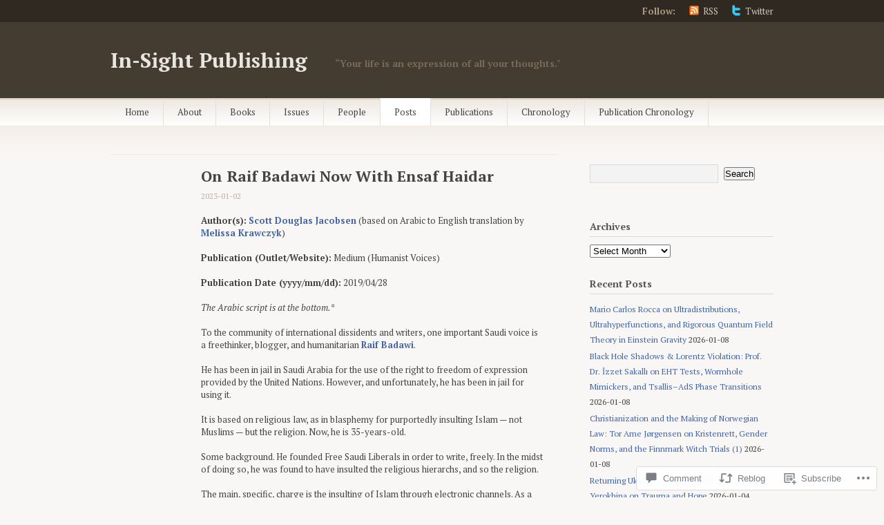

--- FILE ---
content_type: text/html; charset=UTF-8
request_url: https://in-sightpublishing.com/2023/01/02/on-raif-badawi-now-with-ensaf-haidar/
body_size: 50787
content:
<!DOCTYPE html PUBLIC "-//W3C//DTD XHTML 1.1//EN" "http://www.w3.org/TR/xhtml11/DTD/xhtml11.dtd">
<html xmlns="http://www.w3.org/1999/xhtml" lang="en">
<head profile="http://gmpg.org/xfn/11">
<meta http-equiv="Content-Type" content="text/html; charset=UTF-8" />
<title>On Raif Badawi Now With Ensaf Haidar | In-Sight Publishing</title>
<!--[if lt IE 8]>
<link rel="stylesheet" type="text/css" media="screen" href="https://s0.wp.com/wp-content/themes/pub/titan/stylesheets/ie.css?m=1276192024i" />
<![endif]-->
<!--[if lte IE 7]>
<script type="text/javascript" src="https://s0.wp.com/wp-content/themes/pub/titan/javascripts/nav.js?m=1315596887i"></script>
<![endif]-->
<link rel="pingback" href="https://in-sightpublishing.com/xmlrpc.php" />
<script type="text/javascript">
  WebFontConfig = {"google":{"families":["PT+Serif:b:latin,latin-ext","PT+Serif:r,i,b,bi:latin,latin-ext"]},"api_url":"https:\/\/fonts-api.wp.com\/css"};
  (function() {
    var wf = document.createElement('script');
    wf.src = '/wp-content/plugins/custom-fonts/js/webfont.js';
    wf.type = 'text/javascript';
    wf.async = 'true';
    var s = document.getElementsByTagName('script')[0];
    s.parentNode.insertBefore(wf, s);
	})();
</script><style id="jetpack-custom-fonts-css">.wf-active #title{font-family:"PT Serif",serif;font-weight:700;font-style:normal}.wf-active body{font-family:"PT Serif",serif}.wf-active h1, .wf-active h2, .wf-active h3, .wf-active h4, .wf-active h5, .wf-active h6{font-family:"PT Serif",serif;font-style:normal;font-weight:700}.wf-active div.notice div h2{font-style:normal;font-weight:700}.wf-active .post-header h2{font-style:normal;font-weight:700}.wf-active .entry h1{font-style:normal;font-weight:700}.wf-active .entry h2{font-style:normal;font-weight:700}.wf-active .entry h3{font-style:normal;font-weight:700}.wf-active .entry h4{font-style:normal;font-weight:700}.wf-active .entry h5{font-style:normal;font-weight:700}.wf-active .entry h6{font-style:normal;font-weight:700}.wf-active .post-header h1{font-style:normal;font-weight:700}.wf-active h1.pagetitle, .wf-active h2.pagetitle{font-style:normal;font-weight:700}.wf-active ul li h2.widgettitle{font-style:normal;font-weight:700}.wf-active .footer-column h2{font-style:normal;font-weight:700}</style>
<meta name='robots' content='max-image-preview:large' />
<meta name="google-site-verification" content="google-site-verification=rh7TSQ1QDlXVlIOPkrsfgG10bR2VSGn-F--oSqljG6s" />
<meta name="p:domain_verify" content="4347ed9e3487df39104cafcc3911d978" />
<meta name="yandex-verification" content="dfb4d74a30e7720f" />

<!-- Async WordPress.com Remote Login -->
<script id="wpcom_remote_login_js">
var wpcom_remote_login_extra_auth = '';
function wpcom_remote_login_remove_dom_node_id( element_id ) {
	var dom_node = document.getElementById( element_id );
	if ( dom_node ) { dom_node.parentNode.removeChild( dom_node ); }
}
function wpcom_remote_login_remove_dom_node_classes( class_name ) {
	var dom_nodes = document.querySelectorAll( '.' + class_name );
	for ( var i = 0; i < dom_nodes.length; i++ ) {
		dom_nodes[ i ].parentNode.removeChild( dom_nodes[ i ] );
	}
}
function wpcom_remote_login_final_cleanup() {
	wpcom_remote_login_remove_dom_node_classes( "wpcom_remote_login_msg" );
	wpcom_remote_login_remove_dom_node_id( "wpcom_remote_login_key" );
	wpcom_remote_login_remove_dom_node_id( "wpcom_remote_login_validate" );
	wpcom_remote_login_remove_dom_node_id( "wpcom_remote_login_js" );
	wpcom_remote_login_remove_dom_node_id( "wpcom_request_access_iframe" );
	wpcom_remote_login_remove_dom_node_id( "wpcom_request_access_styles" );
}

// Watch for messages back from the remote login
window.addEventListener( "message", function( e ) {
	if ( e.origin === "https://r-login.wordpress.com" ) {
		var data = {};
		try {
			data = JSON.parse( e.data );
		} catch( e ) {
			wpcom_remote_login_final_cleanup();
			return;
		}

		if ( data.msg === 'LOGIN' ) {
			// Clean up the login check iframe
			wpcom_remote_login_remove_dom_node_id( "wpcom_remote_login_key" );

			var id_regex = new RegExp( /^[0-9]+$/ );
			var token_regex = new RegExp( /^.*|.*|.*$/ );
			if (
				token_regex.test( data.token )
				&& id_regex.test( data.wpcomid )
			) {
				// We have everything we need to ask for a login
				var script = document.createElement( "script" );
				script.setAttribute( "id", "wpcom_remote_login_validate" );
				script.src = '/remote-login.php?wpcom_remote_login=validate'
					+ '&wpcomid=' + data.wpcomid
					+ '&token=' + encodeURIComponent( data.token )
					+ '&host=' + window.location.protocol
					+ '//' + window.location.hostname
					+ '&postid=31817'
					+ '&is_singular=1';
				document.body.appendChild( script );
			}

			return;
		}

		// Safari ITP, not logged in, so redirect
		if ( data.msg === 'LOGIN-REDIRECT' ) {
			window.location = 'https://wordpress.com/log-in?redirect_to=' + window.location.href;
			return;
		}

		// Safari ITP, storage access failed, remove the request
		if ( data.msg === 'LOGIN-REMOVE' ) {
			var css_zap = 'html { -webkit-transition: margin-top 1s; transition: margin-top 1s; } /* 9001 */ html { margin-top: 0 !important; } * html body { margin-top: 0 !important; } @media screen and ( max-width: 782px ) { html { margin-top: 0 !important; } * html body { margin-top: 0 !important; } }';
			var style_zap = document.createElement( 'style' );
			style_zap.type = 'text/css';
			style_zap.appendChild( document.createTextNode( css_zap ) );
			document.body.appendChild( style_zap );

			var e = document.getElementById( 'wpcom_request_access_iframe' );
			e.parentNode.removeChild( e );

			document.cookie = 'wordpress_com_login_access=denied; path=/; max-age=31536000';

			return;
		}

		// Safari ITP
		if ( data.msg === 'REQUEST_ACCESS' ) {
			console.log( 'request access: safari' );

			// Check ITP iframe enable/disable knob
			if ( wpcom_remote_login_extra_auth !== 'safari_itp_iframe' ) {
				return;
			}

			// If we are in a "private window" there is no ITP.
			var private_window = false;
			try {
				var opendb = window.openDatabase( null, null, null, null );
			} catch( e ) {
				private_window = true;
			}

			if ( private_window ) {
				console.log( 'private window' );
				return;
			}

			var iframe = document.createElement( 'iframe' );
			iframe.id = 'wpcom_request_access_iframe';
			iframe.setAttribute( 'scrolling', 'no' );
			iframe.setAttribute( 'sandbox', 'allow-storage-access-by-user-activation allow-scripts allow-same-origin allow-top-navigation-by-user-activation' );
			iframe.src = 'https://r-login.wordpress.com/remote-login.php?wpcom_remote_login=request_access&origin=' + encodeURIComponent( data.origin ) + '&wpcomid=' + encodeURIComponent( data.wpcomid );

			var css = 'html { -webkit-transition: margin-top 1s; transition: margin-top 1s; } /* 9001 */ html { margin-top: 46px !important; } * html body { margin-top: 46px !important; } @media screen and ( max-width: 660px ) { html { margin-top: 71px !important; } * html body { margin-top: 71px !important; } #wpcom_request_access_iframe { display: block; height: 71px !important; } } #wpcom_request_access_iframe { border: 0px; height: 46px; position: fixed; top: 0; left: 0; width: 100%; min-width: 100%; z-index: 99999; background: #23282d; } ';

			var style = document.createElement( 'style' );
			style.type = 'text/css';
			style.id = 'wpcom_request_access_styles';
			style.appendChild( document.createTextNode( css ) );
			document.body.appendChild( style );

			document.body.appendChild( iframe );
		}

		if ( data.msg === 'DONE' ) {
			wpcom_remote_login_final_cleanup();
		}
	}
}, false );

// Inject the remote login iframe after the page has had a chance to load
// more critical resources
window.addEventListener( "DOMContentLoaded", function( e ) {
	var iframe = document.createElement( "iframe" );
	iframe.style.display = "none";
	iframe.setAttribute( "scrolling", "no" );
	iframe.setAttribute( "id", "wpcom_remote_login_key" );
	iframe.src = "https://r-login.wordpress.com/remote-login.php"
		+ "?wpcom_remote_login=key"
		+ "&origin=aHR0cHM6Ly9pbi1zaWdodHB1Ymxpc2hpbmcuY29t"
		+ "&wpcomid=39015377"
		+ "&time=" + Math.floor( Date.now() / 1000 );
	document.body.appendChild( iframe );
}, false );
</script>
<link rel='dns-prefetch' href='//s0.wp.com' />
<link rel='dns-prefetch' href='//widgets.wp.com' />
<link rel='dns-prefetch' href='//wordpress.com' />
<link rel="alternate" type="application/rss+xml" title="In-Sight Publishing &raquo; Feed" href="https://in-sightpublishing.com/feed/" />
<link rel="alternate" type="application/rss+xml" title="In-Sight Publishing &raquo; Comments Feed" href="https://in-sightpublishing.com/comments/feed/" />
<link rel="alternate" type="application/rss+xml" title="In-Sight Publishing &raquo; On Raif Badawi Now With Ensaf&nbsp;Haidar Comments Feed" href="https://in-sightpublishing.com/2023/01/02/on-raif-badawi-now-with-ensaf-haidar/feed/" />
	<script type="text/javascript">
		/* <![CDATA[ */
		function addLoadEvent(func) {
			var oldonload = window.onload;
			if (typeof window.onload != 'function') {
				window.onload = func;
			} else {
				window.onload = function () {
					oldonload();
					func();
				}
			}
		}
		/* ]]> */
	</script>
	<link crossorigin='anonymous' rel='stylesheet' id='all-css-0-1' href='/_static/??-eJxtzEkKgDAMQNELWYNjcSGeRdog1Q7BpHh9UQRBXD74fDhImRQFo0DIinxeXGRYUWg222PgHCEkmz0y7OhnQasosXxUGuYC/o/ebfh+b135FMZKd02th77t1hMpiDR+&cssminify=yes' type='text/css' media='all' />
<style id='wp-emoji-styles-inline-css'>

	img.wp-smiley, img.emoji {
		display: inline !important;
		border: none !important;
		box-shadow: none !important;
		height: 1em !important;
		width: 1em !important;
		margin: 0 0.07em !important;
		vertical-align: -0.1em !important;
		background: none !important;
		padding: 0 !important;
	}
/*# sourceURL=wp-emoji-styles-inline-css */
</style>
<link crossorigin='anonymous' rel='stylesheet' id='all-css-2-1' href='/wp-content/plugins/gutenberg-core/v22.2.0/build/styles/block-library/style.css?m=1764855221i&cssminify=yes' type='text/css' media='all' />
<style id='wp-block-library-inline-css'>
.has-text-align-justify {
	text-align:justify;
}
.has-text-align-justify{text-align:justify;}

/*# sourceURL=wp-block-library-inline-css */
</style><style id='wp-block-paragraph-inline-css'>
.is-small-text{font-size:.875em}.is-regular-text{font-size:1em}.is-large-text{font-size:2.25em}.is-larger-text{font-size:3em}.has-drop-cap:not(:focus):first-letter{float:left;font-size:8.4em;font-style:normal;font-weight:100;line-height:.68;margin:.05em .1em 0 0;text-transform:uppercase}body.rtl .has-drop-cap:not(:focus):first-letter{float:none;margin-left:.1em}p.has-drop-cap.has-background{overflow:hidden}:root :where(p.has-background){padding:1.25em 2.375em}:where(p.has-text-color:not(.has-link-color)) a{color:inherit}p.has-text-align-left[style*="writing-mode:vertical-lr"],p.has-text-align-right[style*="writing-mode:vertical-rl"]{rotate:180deg}
/*# sourceURL=/wp-content/plugins/gutenberg-core/v22.2.0/build/styles/block-library/paragraph/style.css */
</style>
<style id='wp-block-image-inline-css'>
.wp-block-image>a,.wp-block-image>figure>a{display:inline-block}.wp-block-image img{box-sizing:border-box;height:auto;max-width:100%;vertical-align:bottom}@media not (prefers-reduced-motion){.wp-block-image img.hide{visibility:hidden}.wp-block-image img.show{animation:show-content-image .4s}}.wp-block-image[style*=border-radius] img,.wp-block-image[style*=border-radius]>a{border-radius:inherit}.wp-block-image.has-custom-border img{box-sizing:border-box}.wp-block-image.aligncenter{text-align:center}.wp-block-image.alignfull>a,.wp-block-image.alignwide>a{width:100%}.wp-block-image.alignfull img,.wp-block-image.alignwide img{height:auto;width:100%}.wp-block-image .aligncenter,.wp-block-image .alignleft,.wp-block-image .alignright,.wp-block-image.aligncenter,.wp-block-image.alignleft,.wp-block-image.alignright{display:table}.wp-block-image .aligncenter>figcaption,.wp-block-image .alignleft>figcaption,.wp-block-image .alignright>figcaption,.wp-block-image.aligncenter>figcaption,.wp-block-image.alignleft>figcaption,.wp-block-image.alignright>figcaption{caption-side:bottom;display:table-caption}.wp-block-image .alignleft{float:left;margin:.5em 1em .5em 0}.wp-block-image .alignright{float:right;margin:.5em 0 .5em 1em}.wp-block-image .aligncenter{margin-left:auto;margin-right:auto}.wp-block-image :where(figcaption){margin-bottom:1em;margin-top:.5em}.wp-block-image.is-style-circle-mask img{border-radius:9999px}@supports ((-webkit-mask-image:none) or (mask-image:none)) or (-webkit-mask-image:none){.wp-block-image.is-style-circle-mask img{border-radius:0;-webkit-mask-image:url('data:image/svg+xml;utf8,<svg viewBox="0 0 100 100" xmlns="http://www.w3.org/2000/svg"><circle cx="50" cy="50" r="50"/></svg>');mask-image:url('data:image/svg+xml;utf8,<svg viewBox="0 0 100 100" xmlns="http://www.w3.org/2000/svg"><circle cx="50" cy="50" r="50"/></svg>');mask-mode:alpha;-webkit-mask-position:center;mask-position:center;-webkit-mask-repeat:no-repeat;mask-repeat:no-repeat;-webkit-mask-size:contain;mask-size:contain}}:root :where(.wp-block-image.is-style-rounded img,.wp-block-image .is-style-rounded img){border-radius:9999px}.wp-block-image figure{margin:0}.wp-lightbox-container{display:flex;flex-direction:column;position:relative}.wp-lightbox-container img{cursor:zoom-in}.wp-lightbox-container img:hover+button{opacity:1}.wp-lightbox-container button{align-items:center;backdrop-filter:blur(16px) saturate(180%);background-color:#5a5a5a40;border:none;border-radius:4px;cursor:zoom-in;display:flex;height:20px;justify-content:center;opacity:0;padding:0;position:absolute;right:16px;text-align:center;top:16px;width:20px;z-index:100}@media not (prefers-reduced-motion){.wp-lightbox-container button{transition:opacity .2s ease}}.wp-lightbox-container button:focus-visible{outline:3px auto #5a5a5a40;outline:3px auto -webkit-focus-ring-color;outline-offset:3px}.wp-lightbox-container button:hover{cursor:pointer;opacity:1}.wp-lightbox-container button:focus{opacity:1}.wp-lightbox-container button:focus,.wp-lightbox-container button:hover,.wp-lightbox-container button:not(:hover):not(:active):not(.has-background){background-color:#5a5a5a40;border:none}.wp-lightbox-overlay{box-sizing:border-box;cursor:zoom-out;height:100vh;left:0;overflow:hidden;position:fixed;top:0;visibility:hidden;width:100%;z-index:100000}.wp-lightbox-overlay .close-button{align-items:center;cursor:pointer;display:flex;justify-content:center;min-height:40px;min-width:40px;padding:0;position:absolute;right:calc(env(safe-area-inset-right) + 16px);top:calc(env(safe-area-inset-top) + 16px);z-index:5000000}.wp-lightbox-overlay .close-button:focus,.wp-lightbox-overlay .close-button:hover,.wp-lightbox-overlay .close-button:not(:hover):not(:active):not(.has-background){background:none;border:none}.wp-lightbox-overlay .lightbox-image-container{height:var(--wp--lightbox-container-height);left:50%;overflow:hidden;position:absolute;top:50%;transform:translate(-50%,-50%);transform-origin:top left;width:var(--wp--lightbox-container-width);z-index:9999999999}.wp-lightbox-overlay .wp-block-image{align-items:center;box-sizing:border-box;display:flex;height:100%;justify-content:center;margin:0;position:relative;transform-origin:0 0;width:100%;z-index:3000000}.wp-lightbox-overlay .wp-block-image img{height:var(--wp--lightbox-image-height);min-height:var(--wp--lightbox-image-height);min-width:var(--wp--lightbox-image-width);width:var(--wp--lightbox-image-width)}.wp-lightbox-overlay .wp-block-image figcaption{display:none}.wp-lightbox-overlay button{background:none;border:none}.wp-lightbox-overlay .scrim{background-color:#fff;height:100%;opacity:.9;position:absolute;width:100%;z-index:2000000}.wp-lightbox-overlay.active{visibility:visible}@media not (prefers-reduced-motion){.wp-lightbox-overlay.active{animation:turn-on-visibility .25s both}.wp-lightbox-overlay.active img{animation:turn-on-visibility .35s both}.wp-lightbox-overlay.show-closing-animation:not(.active){animation:turn-off-visibility .35s both}.wp-lightbox-overlay.show-closing-animation:not(.active) img{animation:turn-off-visibility .25s both}.wp-lightbox-overlay.zoom.active{animation:none;opacity:1;visibility:visible}.wp-lightbox-overlay.zoom.active .lightbox-image-container{animation:lightbox-zoom-in .4s}.wp-lightbox-overlay.zoom.active .lightbox-image-container img{animation:none}.wp-lightbox-overlay.zoom.active .scrim{animation:turn-on-visibility .4s forwards}.wp-lightbox-overlay.zoom.show-closing-animation:not(.active){animation:none}.wp-lightbox-overlay.zoom.show-closing-animation:not(.active) .lightbox-image-container{animation:lightbox-zoom-out .4s}.wp-lightbox-overlay.zoom.show-closing-animation:not(.active) .lightbox-image-container img{animation:none}.wp-lightbox-overlay.zoom.show-closing-animation:not(.active) .scrim{animation:turn-off-visibility .4s forwards}}@keyframes show-content-image{0%{visibility:hidden}99%{visibility:hidden}to{visibility:visible}}@keyframes turn-on-visibility{0%{opacity:0}to{opacity:1}}@keyframes turn-off-visibility{0%{opacity:1;visibility:visible}99%{opacity:0;visibility:visible}to{opacity:0;visibility:hidden}}@keyframes lightbox-zoom-in{0%{transform:translate(calc((-100vw + var(--wp--lightbox-scrollbar-width))/2 + var(--wp--lightbox-initial-left-position)),calc(-50vh + var(--wp--lightbox-initial-top-position))) scale(var(--wp--lightbox-scale))}to{transform:translate(-50%,-50%) scale(1)}}@keyframes lightbox-zoom-out{0%{transform:translate(-50%,-50%) scale(1);visibility:visible}99%{visibility:visible}to{transform:translate(calc((-100vw + var(--wp--lightbox-scrollbar-width))/2 + var(--wp--lightbox-initial-left-position)),calc(-50vh + var(--wp--lightbox-initial-top-position))) scale(var(--wp--lightbox-scale));visibility:hidden}}
/*# sourceURL=/wp-content/plugins/gutenberg-core/v22.2.0/build/styles/block-library/image/style.css */
</style>
<style id='global-styles-inline-css'>
:root{--wp--preset--aspect-ratio--square: 1;--wp--preset--aspect-ratio--4-3: 4/3;--wp--preset--aspect-ratio--3-4: 3/4;--wp--preset--aspect-ratio--3-2: 3/2;--wp--preset--aspect-ratio--2-3: 2/3;--wp--preset--aspect-ratio--16-9: 16/9;--wp--preset--aspect-ratio--9-16: 9/16;--wp--preset--color--black: #000000;--wp--preset--color--cyan-bluish-gray: #abb8c3;--wp--preset--color--white: #ffffff;--wp--preset--color--pale-pink: #f78da7;--wp--preset--color--vivid-red: #cf2e2e;--wp--preset--color--luminous-vivid-orange: #ff6900;--wp--preset--color--luminous-vivid-amber: #fcb900;--wp--preset--color--light-green-cyan: #7bdcb5;--wp--preset--color--vivid-green-cyan: #00d084;--wp--preset--color--pale-cyan-blue: #8ed1fc;--wp--preset--color--vivid-cyan-blue: #0693e3;--wp--preset--color--vivid-purple: #9b51e0;--wp--preset--gradient--vivid-cyan-blue-to-vivid-purple: linear-gradient(135deg,rgb(6,147,227) 0%,rgb(155,81,224) 100%);--wp--preset--gradient--light-green-cyan-to-vivid-green-cyan: linear-gradient(135deg,rgb(122,220,180) 0%,rgb(0,208,130) 100%);--wp--preset--gradient--luminous-vivid-amber-to-luminous-vivid-orange: linear-gradient(135deg,rgb(252,185,0) 0%,rgb(255,105,0) 100%);--wp--preset--gradient--luminous-vivid-orange-to-vivid-red: linear-gradient(135deg,rgb(255,105,0) 0%,rgb(207,46,46) 100%);--wp--preset--gradient--very-light-gray-to-cyan-bluish-gray: linear-gradient(135deg,rgb(238,238,238) 0%,rgb(169,184,195) 100%);--wp--preset--gradient--cool-to-warm-spectrum: linear-gradient(135deg,rgb(74,234,220) 0%,rgb(151,120,209) 20%,rgb(207,42,186) 40%,rgb(238,44,130) 60%,rgb(251,105,98) 80%,rgb(254,248,76) 100%);--wp--preset--gradient--blush-light-purple: linear-gradient(135deg,rgb(255,206,236) 0%,rgb(152,150,240) 100%);--wp--preset--gradient--blush-bordeaux: linear-gradient(135deg,rgb(254,205,165) 0%,rgb(254,45,45) 50%,rgb(107,0,62) 100%);--wp--preset--gradient--luminous-dusk: linear-gradient(135deg,rgb(255,203,112) 0%,rgb(199,81,192) 50%,rgb(65,88,208) 100%);--wp--preset--gradient--pale-ocean: linear-gradient(135deg,rgb(255,245,203) 0%,rgb(182,227,212) 50%,rgb(51,167,181) 100%);--wp--preset--gradient--electric-grass: linear-gradient(135deg,rgb(202,248,128) 0%,rgb(113,206,126) 100%);--wp--preset--gradient--midnight: linear-gradient(135deg,rgb(2,3,129) 0%,rgb(40,116,252) 100%);--wp--preset--font-size--small: 13px;--wp--preset--font-size--medium: 20px;--wp--preset--font-size--large: 36px;--wp--preset--font-size--x-large: 42px;--wp--preset--font-family--albert-sans: 'Albert Sans', sans-serif;--wp--preset--font-family--alegreya: Alegreya, serif;--wp--preset--font-family--arvo: Arvo, serif;--wp--preset--font-family--bodoni-moda: 'Bodoni Moda', serif;--wp--preset--font-family--bricolage-grotesque: 'Bricolage Grotesque', sans-serif;--wp--preset--font-family--cabin: Cabin, sans-serif;--wp--preset--font-family--chivo: Chivo, sans-serif;--wp--preset--font-family--commissioner: Commissioner, sans-serif;--wp--preset--font-family--cormorant: Cormorant, serif;--wp--preset--font-family--courier-prime: 'Courier Prime', monospace;--wp--preset--font-family--crimson-pro: 'Crimson Pro', serif;--wp--preset--font-family--dm-mono: 'DM Mono', monospace;--wp--preset--font-family--dm-sans: 'DM Sans', sans-serif;--wp--preset--font-family--dm-serif-display: 'DM Serif Display', serif;--wp--preset--font-family--domine: Domine, serif;--wp--preset--font-family--eb-garamond: 'EB Garamond', serif;--wp--preset--font-family--epilogue: Epilogue, sans-serif;--wp--preset--font-family--fahkwang: Fahkwang, sans-serif;--wp--preset--font-family--figtree: Figtree, sans-serif;--wp--preset--font-family--fira-sans: 'Fira Sans', sans-serif;--wp--preset--font-family--fjalla-one: 'Fjalla One', sans-serif;--wp--preset--font-family--fraunces: Fraunces, serif;--wp--preset--font-family--gabarito: Gabarito, system-ui;--wp--preset--font-family--ibm-plex-mono: 'IBM Plex Mono', monospace;--wp--preset--font-family--ibm-plex-sans: 'IBM Plex Sans', sans-serif;--wp--preset--font-family--ibarra-real-nova: 'Ibarra Real Nova', serif;--wp--preset--font-family--instrument-serif: 'Instrument Serif', serif;--wp--preset--font-family--inter: Inter, sans-serif;--wp--preset--font-family--josefin-sans: 'Josefin Sans', sans-serif;--wp--preset--font-family--jost: Jost, sans-serif;--wp--preset--font-family--libre-baskerville: 'Libre Baskerville', serif;--wp--preset--font-family--libre-franklin: 'Libre Franklin', sans-serif;--wp--preset--font-family--literata: Literata, serif;--wp--preset--font-family--lora: Lora, serif;--wp--preset--font-family--merriweather: Merriweather, serif;--wp--preset--font-family--montserrat: Montserrat, sans-serif;--wp--preset--font-family--newsreader: Newsreader, serif;--wp--preset--font-family--noto-sans-mono: 'Noto Sans Mono', sans-serif;--wp--preset--font-family--nunito: Nunito, sans-serif;--wp--preset--font-family--open-sans: 'Open Sans', sans-serif;--wp--preset--font-family--overpass: Overpass, sans-serif;--wp--preset--font-family--pt-serif: 'PT Serif', serif;--wp--preset--font-family--petrona: Petrona, serif;--wp--preset--font-family--piazzolla: Piazzolla, serif;--wp--preset--font-family--playfair-display: 'Playfair Display', serif;--wp--preset--font-family--plus-jakarta-sans: 'Plus Jakarta Sans', sans-serif;--wp--preset--font-family--poppins: Poppins, sans-serif;--wp--preset--font-family--raleway: Raleway, sans-serif;--wp--preset--font-family--roboto: Roboto, sans-serif;--wp--preset--font-family--roboto-slab: 'Roboto Slab', serif;--wp--preset--font-family--rubik: Rubik, sans-serif;--wp--preset--font-family--rufina: Rufina, serif;--wp--preset--font-family--sora: Sora, sans-serif;--wp--preset--font-family--source-sans-3: 'Source Sans 3', sans-serif;--wp--preset--font-family--source-serif-4: 'Source Serif 4', serif;--wp--preset--font-family--space-mono: 'Space Mono', monospace;--wp--preset--font-family--syne: Syne, sans-serif;--wp--preset--font-family--texturina: Texturina, serif;--wp--preset--font-family--urbanist: Urbanist, sans-serif;--wp--preset--font-family--work-sans: 'Work Sans', sans-serif;--wp--preset--spacing--20: 0.44rem;--wp--preset--spacing--30: 0.67rem;--wp--preset--spacing--40: 1rem;--wp--preset--spacing--50: 1.5rem;--wp--preset--spacing--60: 2.25rem;--wp--preset--spacing--70: 3.38rem;--wp--preset--spacing--80: 5.06rem;--wp--preset--shadow--natural: 6px 6px 9px rgba(0, 0, 0, 0.2);--wp--preset--shadow--deep: 12px 12px 50px rgba(0, 0, 0, 0.4);--wp--preset--shadow--sharp: 6px 6px 0px rgba(0, 0, 0, 0.2);--wp--preset--shadow--outlined: 6px 6px 0px -3px rgb(255, 255, 255), 6px 6px rgb(0, 0, 0);--wp--preset--shadow--crisp: 6px 6px 0px rgb(0, 0, 0);}:where(.is-layout-flex){gap: 0.5em;}:where(.is-layout-grid){gap: 0.5em;}body .is-layout-flex{display: flex;}.is-layout-flex{flex-wrap: wrap;align-items: center;}.is-layout-flex > :is(*, div){margin: 0;}body .is-layout-grid{display: grid;}.is-layout-grid > :is(*, div){margin: 0;}:where(.wp-block-columns.is-layout-flex){gap: 2em;}:where(.wp-block-columns.is-layout-grid){gap: 2em;}:where(.wp-block-post-template.is-layout-flex){gap: 1.25em;}:where(.wp-block-post-template.is-layout-grid){gap: 1.25em;}.has-black-color{color: var(--wp--preset--color--black) !important;}.has-cyan-bluish-gray-color{color: var(--wp--preset--color--cyan-bluish-gray) !important;}.has-white-color{color: var(--wp--preset--color--white) !important;}.has-pale-pink-color{color: var(--wp--preset--color--pale-pink) !important;}.has-vivid-red-color{color: var(--wp--preset--color--vivid-red) !important;}.has-luminous-vivid-orange-color{color: var(--wp--preset--color--luminous-vivid-orange) !important;}.has-luminous-vivid-amber-color{color: var(--wp--preset--color--luminous-vivid-amber) !important;}.has-light-green-cyan-color{color: var(--wp--preset--color--light-green-cyan) !important;}.has-vivid-green-cyan-color{color: var(--wp--preset--color--vivid-green-cyan) !important;}.has-pale-cyan-blue-color{color: var(--wp--preset--color--pale-cyan-blue) !important;}.has-vivid-cyan-blue-color{color: var(--wp--preset--color--vivid-cyan-blue) !important;}.has-vivid-purple-color{color: var(--wp--preset--color--vivid-purple) !important;}.has-black-background-color{background-color: var(--wp--preset--color--black) !important;}.has-cyan-bluish-gray-background-color{background-color: var(--wp--preset--color--cyan-bluish-gray) !important;}.has-white-background-color{background-color: var(--wp--preset--color--white) !important;}.has-pale-pink-background-color{background-color: var(--wp--preset--color--pale-pink) !important;}.has-vivid-red-background-color{background-color: var(--wp--preset--color--vivid-red) !important;}.has-luminous-vivid-orange-background-color{background-color: var(--wp--preset--color--luminous-vivid-orange) !important;}.has-luminous-vivid-amber-background-color{background-color: var(--wp--preset--color--luminous-vivid-amber) !important;}.has-light-green-cyan-background-color{background-color: var(--wp--preset--color--light-green-cyan) !important;}.has-vivid-green-cyan-background-color{background-color: var(--wp--preset--color--vivid-green-cyan) !important;}.has-pale-cyan-blue-background-color{background-color: var(--wp--preset--color--pale-cyan-blue) !important;}.has-vivid-cyan-blue-background-color{background-color: var(--wp--preset--color--vivid-cyan-blue) !important;}.has-vivid-purple-background-color{background-color: var(--wp--preset--color--vivid-purple) !important;}.has-black-border-color{border-color: var(--wp--preset--color--black) !important;}.has-cyan-bluish-gray-border-color{border-color: var(--wp--preset--color--cyan-bluish-gray) !important;}.has-white-border-color{border-color: var(--wp--preset--color--white) !important;}.has-pale-pink-border-color{border-color: var(--wp--preset--color--pale-pink) !important;}.has-vivid-red-border-color{border-color: var(--wp--preset--color--vivid-red) !important;}.has-luminous-vivid-orange-border-color{border-color: var(--wp--preset--color--luminous-vivid-orange) !important;}.has-luminous-vivid-amber-border-color{border-color: var(--wp--preset--color--luminous-vivid-amber) !important;}.has-light-green-cyan-border-color{border-color: var(--wp--preset--color--light-green-cyan) !important;}.has-vivid-green-cyan-border-color{border-color: var(--wp--preset--color--vivid-green-cyan) !important;}.has-pale-cyan-blue-border-color{border-color: var(--wp--preset--color--pale-cyan-blue) !important;}.has-vivid-cyan-blue-border-color{border-color: var(--wp--preset--color--vivid-cyan-blue) !important;}.has-vivid-purple-border-color{border-color: var(--wp--preset--color--vivid-purple) !important;}.has-vivid-cyan-blue-to-vivid-purple-gradient-background{background: var(--wp--preset--gradient--vivid-cyan-blue-to-vivid-purple) !important;}.has-light-green-cyan-to-vivid-green-cyan-gradient-background{background: var(--wp--preset--gradient--light-green-cyan-to-vivid-green-cyan) !important;}.has-luminous-vivid-amber-to-luminous-vivid-orange-gradient-background{background: var(--wp--preset--gradient--luminous-vivid-amber-to-luminous-vivid-orange) !important;}.has-luminous-vivid-orange-to-vivid-red-gradient-background{background: var(--wp--preset--gradient--luminous-vivid-orange-to-vivid-red) !important;}.has-very-light-gray-to-cyan-bluish-gray-gradient-background{background: var(--wp--preset--gradient--very-light-gray-to-cyan-bluish-gray) !important;}.has-cool-to-warm-spectrum-gradient-background{background: var(--wp--preset--gradient--cool-to-warm-spectrum) !important;}.has-blush-light-purple-gradient-background{background: var(--wp--preset--gradient--blush-light-purple) !important;}.has-blush-bordeaux-gradient-background{background: var(--wp--preset--gradient--blush-bordeaux) !important;}.has-luminous-dusk-gradient-background{background: var(--wp--preset--gradient--luminous-dusk) !important;}.has-pale-ocean-gradient-background{background: var(--wp--preset--gradient--pale-ocean) !important;}.has-electric-grass-gradient-background{background: var(--wp--preset--gradient--electric-grass) !important;}.has-midnight-gradient-background{background: var(--wp--preset--gradient--midnight) !important;}.has-small-font-size{font-size: var(--wp--preset--font-size--small) !important;}.has-medium-font-size{font-size: var(--wp--preset--font-size--medium) !important;}.has-large-font-size{font-size: var(--wp--preset--font-size--large) !important;}.has-x-large-font-size{font-size: var(--wp--preset--font-size--x-large) !important;}.has-albert-sans-font-family{font-family: var(--wp--preset--font-family--albert-sans) !important;}.has-alegreya-font-family{font-family: var(--wp--preset--font-family--alegreya) !important;}.has-arvo-font-family{font-family: var(--wp--preset--font-family--arvo) !important;}.has-bodoni-moda-font-family{font-family: var(--wp--preset--font-family--bodoni-moda) !important;}.has-bricolage-grotesque-font-family{font-family: var(--wp--preset--font-family--bricolage-grotesque) !important;}.has-cabin-font-family{font-family: var(--wp--preset--font-family--cabin) !important;}.has-chivo-font-family{font-family: var(--wp--preset--font-family--chivo) !important;}.has-commissioner-font-family{font-family: var(--wp--preset--font-family--commissioner) !important;}.has-cormorant-font-family{font-family: var(--wp--preset--font-family--cormorant) !important;}.has-courier-prime-font-family{font-family: var(--wp--preset--font-family--courier-prime) !important;}.has-crimson-pro-font-family{font-family: var(--wp--preset--font-family--crimson-pro) !important;}.has-dm-mono-font-family{font-family: var(--wp--preset--font-family--dm-mono) !important;}.has-dm-sans-font-family{font-family: var(--wp--preset--font-family--dm-sans) !important;}.has-dm-serif-display-font-family{font-family: var(--wp--preset--font-family--dm-serif-display) !important;}.has-domine-font-family{font-family: var(--wp--preset--font-family--domine) !important;}.has-eb-garamond-font-family{font-family: var(--wp--preset--font-family--eb-garamond) !important;}.has-epilogue-font-family{font-family: var(--wp--preset--font-family--epilogue) !important;}.has-fahkwang-font-family{font-family: var(--wp--preset--font-family--fahkwang) !important;}.has-figtree-font-family{font-family: var(--wp--preset--font-family--figtree) !important;}.has-fira-sans-font-family{font-family: var(--wp--preset--font-family--fira-sans) !important;}.has-fjalla-one-font-family{font-family: var(--wp--preset--font-family--fjalla-one) !important;}.has-fraunces-font-family{font-family: var(--wp--preset--font-family--fraunces) !important;}.has-gabarito-font-family{font-family: var(--wp--preset--font-family--gabarito) !important;}.has-ibm-plex-mono-font-family{font-family: var(--wp--preset--font-family--ibm-plex-mono) !important;}.has-ibm-plex-sans-font-family{font-family: var(--wp--preset--font-family--ibm-plex-sans) !important;}.has-ibarra-real-nova-font-family{font-family: var(--wp--preset--font-family--ibarra-real-nova) !important;}.has-instrument-serif-font-family{font-family: var(--wp--preset--font-family--instrument-serif) !important;}.has-inter-font-family{font-family: var(--wp--preset--font-family--inter) !important;}.has-josefin-sans-font-family{font-family: var(--wp--preset--font-family--josefin-sans) !important;}.has-jost-font-family{font-family: var(--wp--preset--font-family--jost) !important;}.has-libre-baskerville-font-family{font-family: var(--wp--preset--font-family--libre-baskerville) !important;}.has-libre-franklin-font-family{font-family: var(--wp--preset--font-family--libre-franklin) !important;}.has-literata-font-family{font-family: var(--wp--preset--font-family--literata) !important;}.has-lora-font-family{font-family: var(--wp--preset--font-family--lora) !important;}.has-merriweather-font-family{font-family: var(--wp--preset--font-family--merriweather) !important;}.has-montserrat-font-family{font-family: var(--wp--preset--font-family--montserrat) !important;}.has-newsreader-font-family{font-family: var(--wp--preset--font-family--newsreader) !important;}.has-noto-sans-mono-font-family{font-family: var(--wp--preset--font-family--noto-sans-mono) !important;}.has-nunito-font-family{font-family: var(--wp--preset--font-family--nunito) !important;}.has-open-sans-font-family{font-family: var(--wp--preset--font-family--open-sans) !important;}.has-overpass-font-family{font-family: var(--wp--preset--font-family--overpass) !important;}.has-pt-serif-font-family{font-family: var(--wp--preset--font-family--pt-serif) !important;}.has-petrona-font-family{font-family: var(--wp--preset--font-family--petrona) !important;}.has-piazzolla-font-family{font-family: var(--wp--preset--font-family--piazzolla) !important;}.has-playfair-display-font-family{font-family: var(--wp--preset--font-family--playfair-display) !important;}.has-plus-jakarta-sans-font-family{font-family: var(--wp--preset--font-family--plus-jakarta-sans) !important;}.has-poppins-font-family{font-family: var(--wp--preset--font-family--poppins) !important;}.has-raleway-font-family{font-family: var(--wp--preset--font-family--raleway) !important;}.has-roboto-font-family{font-family: var(--wp--preset--font-family--roboto) !important;}.has-roboto-slab-font-family{font-family: var(--wp--preset--font-family--roboto-slab) !important;}.has-rubik-font-family{font-family: var(--wp--preset--font-family--rubik) !important;}.has-rufina-font-family{font-family: var(--wp--preset--font-family--rufina) !important;}.has-sora-font-family{font-family: var(--wp--preset--font-family--sora) !important;}.has-source-sans-3-font-family{font-family: var(--wp--preset--font-family--source-sans-3) !important;}.has-source-serif-4-font-family{font-family: var(--wp--preset--font-family--source-serif-4) !important;}.has-space-mono-font-family{font-family: var(--wp--preset--font-family--space-mono) !important;}.has-syne-font-family{font-family: var(--wp--preset--font-family--syne) !important;}.has-texturina-font-family{font-family: var(--wp--preset--font-family--texturina) !important;}.has-urbanist-font-family{font-family: var(--wp--preset--font-family--urbanist) !important;}.has-work-sans-font-family{font-family: var(--wp--preset--font-family--work-sans) !important;}
/*# sourceURL=global-styles-inline-css */
</style>

<style id='classic-theme-styles-inline-css'>
/*! This file is auto-generated */
.wp-block-button__link{color:#fff;background-color:#32373c;border-radius:9999px;box-shadow:none;text-decoration:none;padding:calc(.667em + 2px) calc(1.333em + 2px);font-size:1.125em}.wp-block-file__button{background:#32373c;color:#fff;text-decoration:none}
/*# sourceURL=/wp-includes/css/classic-themes.min.css */
</style>
<link crossorigin='anonymous' rel='stylesheet' id='all-css-4-1' href='/_static/??-eJx9jl2OwjAMhC+Eawq7FB4QR0FJakEgTqLYKdrbbyq0PwKpL5Y8M9/Y+MjgUlSKijnUi4+CLtmQ3F1w0/X7rgfxnANBoan7wNGL/iZA9CtQ50RW+K+IK/x1FWo6Z6Nzgmn0hgJxiy1hj9wYsDYXEoE22VcGvTZQlrgbaTbuDk16VjwNlBp/vPNEcUwFTdXERtW7NwqlOLTVhxEnKrZdbuL8srzu8y8nPvbDbr3uPw/b4fYNEGN9wA==&cssminify=yes' type='text/css' media='all' />
<link rel='stylesheet' id='verbum-gutenberg-css-css' href='https://widgets.wp.com/verbum-block-editor/block-editor.css?ver=1738686361' media='all' />
<link crossorigin='anonymous' rel='stylesheet' id='all-css-6-1' href='/_static/??-eJyFTlsOwjAMuxAlmjbx+ECcpatKCbRJtaaadnsCk2CABH+2YzuGMRvHJJ4EUjU51oBUwHFKKpmIV6+sfChrVVaAQCyo6fIE82HRKWeftCHXHgTFEhSZov9vQ3Kz1YxZX38FFlsH30cOCsNj6Iv+CgXPJrKzgkxvxJyixeEePaZDs+2azb5tu93lBnZObrU=&cssminify=yes' type='text/css' media='all' />
<link crossorigin='anonymous' rel='stylesheet' id='print-css-7-1' href='/wp-content/mu-plugins/global-print/global-print.css?m=1465851035i&cssminify=yes' type='text/css' media='print' />
<style id='jetpack-global-styles-frontend-style-inline-css'>
:root { --font-headings: unset; --font-base: unset; --font-headings-default: -apple-system,BlinkMacSystemFont,"Segoe UI",Roboto,Oxygen-Sans,Ubuntu,Cantarell,"Helvetica Neue",sans-serif; --font-base-default: -apple-system,BlinkMacSystemFont,"Segoe UI",Roboto,Oxygen-Sans,Ubuntu,Cantarell,"Helvetica Neue",sans-serif;}
/*# sourceURL=jetpack-global-styles-frontend-style-inline-css */
</style>
<link crossorigin='anonymous' rel='stylesheet' id='all-css-10-1' href='/_static/??-eJyNjcsKAjEMRX/IGtQZBxfip0hMS9sxTYppGfx7H7gRN+7ugcs5sFRHKi1Ig9Jd5R6zGMyhVaTrh8G6QFHfORhYwlvw6P39PbPENZmt4G/ROQuBKWVkxxrVvuBH1lIoz2waILJekF+HUzlupnG3nQ77YZwfuRJIaQ==&cssminify=yes' type='text/css' media='all' />
<script type="text/javascript" id="jetpack_related-posts-js-extra">
/* <![CDATA[ */
var related_posts_js_options = {"post_heading":"h4"};
//# sourceURL=jetpack_related-posts-js-extra
/* ]]> */
</script>
<script type="text/javascript" id="wpcom-actionbar-placeholder-js-extra">
/* <![CDATA[ */
var actionbardata = {"siteID":"39015377","postID":"31817","siteURL":"https://in-sightpublishing.com","xhrURL":"https://in-sightpublishing.com/wp-admin/admin-ajax.php","nonce":"7ed99205b0","isLoggedIn":"","statusMessage":"","subsEmailDefault":"instantly","proxyScriptUrl":"https://s0.wp.com/wp-content/js/wpcom-proxy-request.js?m=1513050504i&amp;ver=20211021","shortlink":"https://wp.me/p2DHGh-8hb","i18n":{"followedText":"New posts from this site will now appear in your \u003Ca href=\"https://wordpress.com/reader\"\u003EReader\u003C/a\u003E","foldBar":"Collapse this bar","unfoldBar":"Expand this bar","shortLinkCopied":"Shortlink copied to clipboard."}};
//# sourceURL=wpcom-actionbar-placeholder-js-extra
/* ]]> */
</script>
<script type="text/javascript" id="jetpack-mu-wpcom-settings-js-before">
/* <![CDATA[ */
var JETPACK_MU_WPCOM_SETTINGS = {"assetsUrl":"https://s0.wp.com/wp-content/mu-plugins/jetpack-mu-wpcom-plugin/sun/jetpack_vendor/automattic/jetpack-mu-wpcom/src/build/"};
//# sourceURL=jetpack-mu-wpcom-settings-js-before
/* ]]> */
</script>
<script crossorigin='anonymous' type='text/javascript'  src='/_static/??/wp-content/mu-plugins/jetpack-plugin/sun/_inc/build/related-posts/related-posts.min.js,/wp-content/js/rlt-proxy.js?m=1755011788j'></script>
<script type="text/javascript" id="rlt-proxy-js-after">
/* <![CDATA[ */
	rltInitialize( {"token":null,"iframeOrigins":["https:\/\/widgets.wp.com"]} );
//# sourceURL=rlt-proxy-js-after
/* ]]> */
</script>
<link rel="EditURI" type="application/rsd+xml" title="RSD" href="https://insightjournalonline.wordpress.com/xmlrpc.php?rsd" />
<meta name="generator" content="WordPress.com" />
<link rel="canonical" href="https://in-sightpublishing.com/2023/01/02/on-raif-badawi-now-with-ensaf-haidar/" />
<link rel='shortlink' href='https://wp.me/p2DHGh-8hb' />
<link rel="alternate" type="application/json+oembed" href="https://public-api.wordpress.com/oembed/?format=json&amp;url=https%3A%2F%2Fin-sightpublishing.com%2F2023%2F01%2F02%2Fon-raif-badawi-now-with-ensaf-haidar%2F&amp;for=wpcom-auto-discovery" /><link rel="alternate" type="application/xml+oembed" href="https://public-api.wordpress.com/oembed/?format=xml&amp;url=https%3A%2F%2Fin-sightpublishing.com%2F2023%2F01%2F02%2Fon-raif-badawi-now-with-ensaf-haidar%2F&amp;for=wpcom-auto-discovery" />
<!-- Jetpack Open Graph Tags -->
<meta property="og:type" content="article" />
<meta property="og:title" content="On Raif Badawi Now With Ensaf Haidar" />
<meta property="og:url" content="https://in-sightpublishing.com/2023/01/02/on-raif-badawi-now-with-ensaf-haidar/" />
<meta property="og:description" content="Author(s): Scott Douglas Jacobsen (based on Arabic to English translation byMelissa Krawczyk) Publication (Outlet/Website):&nbsp;Medium (Humanist Voices) Publication Date (yyyy/mm/dd): 2019/04/28 T…" />
<meta property="article:published_time" content="2023-01-03T05:04:29+00:00" />
<meta property="article:modified_time" content="2023-01-03T05:04:38+00:00" />
<meta property="og:site_name" content="In-Sight Publishing" />
<meta property="og:image" content="https://in-sightpublishing.com/wp-content/uploads/2023/01/58e98-0wt07x1gmrzuudxpk.png" />
<meta property="og:image:alt" content="" />
<meta property="og:locale" content="en_US" />
<meta property="article:publisher" content="https://www.facebook.com/WordPresscom" />
<meta name="twitter:creator" content="@In_SightPublish" />
<meta name="twitter:site" content="@In_SightPublish" />
<meta name="twitter:text:title" content="On Raif Badawi Now With Ensaf&nbsp;Haidar" />
<meta name="twitter:image" content="https://in-sightpublishing.com/wp-content/uploads/2023/01/58e98-0wt07x1gmrzuudxpk.png?w=144" />
<meta name="twitter:card" content="summary" />

<!-- End Jetpack Open Graph Tags -->
<link rel="shortcut icon" type="image/x-icon" href="https://s0.wp.com/i/favicon.ico?m=1713425267i" sizes="16x16 24x24 32x32 48x48" />
<link rel="icon" type="image/x-icon" href="https://s0.wp.com/i/favicon.ico?m=1713425267i" sizes="16x16 24x24 32x32 48x48" />
<link rel="apple-touch-icon" href="https://s0.wp.com/i/webclip.png?m=1713868326i" />
<link rel='openid.server' href='https://in-sightpublishing.com/?openidserver=1' />
<link rel='openid.delegate' href='https://in-sightpublishing.com/' />
<link rel="search" type="application/opensearchdescription+xml" href="https://in-sightpublishing.com/osd.xml" title="In-Sight Publishing" />
<link rel="search" type="application/opensearchdescription+xml" href="https://s1.wp.com/opensearch.xml" title="WordPress.com" />
<meta property="fediverse:creator" name="fediverse:creator" content="in-sightpublishing.com@in-sightpublishing.com" />
		<style type="text/css">
			.recentcomments a {
				display: inline !important;
				padding: 0 !important;
				margin: 0 !important;
			}

			table.recentcommentsavatartop img.avatar, table.recentcommentsavatarend img.avatar {
				border: 0px;
				margin: 0;
			}

			table.recentcommentsavatartop a, table.recentcommentsavatarend a {
				border: 0px !important;
				background-color: transparent !important;
			}

			td.recentcommentsavatarend, td.recentcommentsavatartop {
				padding: 0px 0px 1px 0px;
				margin: 0px;
			}

			td.recentcommentstextend {
				border: none !important;
				padding: 0px 0px 2px 10px;
			}

			.rtl td.recentcommentstextend {
				padding: 0px 10px 2px 0px;
			}

			td.recentcommentstexttop {
				border: none;
				padding: 0px 0px 0px 10px;
			}

			.rtl td.recentcommentstexttop {
				padding: 0px 10px 0px 0px;
			}
		</style>
		<meta name="description" content="Author(s): Scott Douglas Jacobsen (based on Arabic to English translation byMelissa Krawczyk) Publication (Outlet/Website):&nbsp;Medium (Humanist Voices) Publication Date (yyyy/mm/dd): 2019/04/28 The Arabic script is at the bottom.* To the community of international dissidents and writers, one important Saudi voice is a freethinker, blogger, and humanitarian&nbsp;Raif Badawi. He has been in jail in Saudi Arabia for the use of&hellip;" />

<link rel="alternate" title="ActivityPub (JSON)" type="application/activity+json" href="https://in-sightpublishing.com/2023/01/02/on-raif-badawi-now-with-ensaf-haidar/" />
</head>
<body class="wp-singular post-template-default single single-post postid-31817 single-format-standard custom-background wp-theme-pubtitan customizer-styles-applied jetpack-reblog-enabled custom-colors">
	<div class="skip-content"><a href="#content">Skip to content</a></div>

	<div id="header" class="clear">
			<div id="follow">
			<div class="wrapper clear">
				<dl>
					<dt>Follow:</dt>
					<dd><a class="rss" href="https://in-sightpublishing.com/feed/">RSS</a></dd>
										<dd><a class="twitter" href="http://twitter.com/">Twitter</a></dd>
									</dl>
			</div><!--end wrapper-->
		</div><!--end follow-->

		<div class="wrapper">
			<div id="title">
				<a href="https://in-sightpublishing.com/">In-Sight Publishing</a>
			</div>

			<div id="description">
				“Your life is an expression of all your thoughts.&quot;			</div><!--end description-->

				 	</div><!--end wrapper-->

		<div id="navigation">
				<ul id="nav" class="wrapper">
				<li class="page_item "><a href="https://in-sightpublishing.com/">Home</a></li>
							<li class="page_item page-item-8"><a href="https://in-sightpublishing.com/">About</a></li>
<li class="page_item page-item-1623 page_item_has_children"><a href="https://in-sightpublishing.com/books/">Books</a>
<ul class='children'>
	<li class="page_item page-item-8318 page_item_has_children"><a href="https://in-sightpublishing.com/books/2015-2/">2015</a>
	<ul class='children'>
		<li class="page_item page-item-49235"><a href="https://in-sightpublishing.com/books/2015-2/january/">January</a></li>
		<li class="page_item page-item-49238"><a href="https://in-sightpublishing.com/books/2015-2/april/">April</a></li>
		<li class="page_item page-item-49241"><a href="https://in-sightpublishing.com/books/2015-2/may/">May</a></li>
		<li class="page_item page-item-49243"><a href="https://in-sightpublishing.com/books/2015-2/june/">June</a></li>
		<li class="page_item page-item-49245"><a href="https://in-sightpublishing.com/books/2015-2/august/">August</a></li>
		<li class="page_item page-item-49247"><a href="https://in-sightpublishing.com/books/2015-2/september/">September</a></li>
		<li class="page_item page-item-49251"><a href="https://in-sightpublishing.com/books/2015-2/october/">October</a></li>
		<li class="page_item page-item-49253"><a href="https://in-sightpublishing.com/books/2015-2/november/">November</a></li>
		<li class="page_item page-item-49255"><a href="https://in-sightpublishing.com/books/2015-2/december/">December</a></li>
	</ul>
</li>
	<li class="page_item page-item-8317 page_item_has_children"><a href="https://in-sightpublishing.com/books/2016-2/">2016</a>
	<ul class='children'>
		<li class="page_item page-item-49257"><a href="https://in-sightpublishing.com/books/2016-2/january/">January</a></li>
		<li class="page_item page-item-49259"><a href="https://in-sightpublishing.com/books/2016-2/february/">February</a></li>
		<li class="page_item page-item-49262"><a href="https://in-sightpublishing.com/books/2016-2/march/">March</a></li>
		<li class="page_item page-item-49263"><a href="https://in-sightpublishing.com/books/2016-2/april/">April</a></li>
		<li class="page_item page-item-49264"><a href="https://in-sightpublishing.com/books/2016-2/may/">May</a></li>
		<li class="page_item page-item-49270"><a href="https://in-sightpublishing.com/books/2016-2/june/">June</a></li>
		<li class="page_item page-item-49271"><a href="https://in-sightpublishing.com/books/2016-2/july/">July</a></li>
		<li class="page_item page-item-49275"><a href="https://in-sightpublishing.com/books/2016-2/august/">August</a></li>
		<li class="page_item page-item-49276"><a href="https://in-sightpublishing.com/books/2016-2/september/">September</a></li>
		<li class="page_item page-item-49279"><a href="https://in-sightpublishing.com/books/2016-2/october/">October</a></li>
		<li class="page_item page-item-49281"><a href="https://in-sightpublishing.com/books/2016-2/november/">November</a></li>
		<li class="page_item page-item-49282"><a href="https://in-sightpublishing.com/books/2016-2/december/">December</a></li>
	</ul>
</li>
	<li class="page_item page-item-8316 page_item_has_children"><a href="https://in-sightpublishing.com/books/2017-2/">2017</a>
	<ul class='children'>
		<li class="page_item page-item-49287"><a href="https://in-sightpublishing.com/books/2017-2/january/">January</a></li>
		<li class="page_item page-item-49288"><a href="https://in-sightpublishing.com/books/2017-2/february/">February</a></li>
		<li class="page_item page-item-49289"><a href="https://in-sightpublishing.com/books/2017-2/march/">March</a></li>
		<li class="page_item page-item-49294"><a href="https://in-sightpublishing.com/books/2017-2/april/">April</a></li>
		<li class="page_item page-item-49297"><a href="https://in-sightpublishing.com/books/2017-2/may/">May</a></li>
		<li class="page_item page-item-49298"><a href="https://in-sightpublishing.com/books/2017-2/june/">June</a></li>
		<li class="page_item page-item-49299"><a href="https://in-sightpublishing.com/books/2017-2/july/">July</a></li>
		<li class="page_item page-item-49300"><a href="https://in-sightpublishing.com/books/2017-2/august/">August</a></li>
		<li class="page_item page-item-49306"><a href="https://in-sightpublishing.com/books/2017-2/september/">September</a></li>
		<li class="page_item page-item-49307"><a href="https://in-sightpublishing.com/books/2017-2/october/">October</a></li>
		<li class="page_item page-item-49308"><a href="https://in-sightpublishing.com/books/2017-2/november/">November</a></li>
		<li class="page_item page-item-49309"><a href="https://in-sightpublishing.com/books/2017-2/december/">December</a></li>
	</ul>
</li>
	<li class="page_item page-item-8315 page_item_has_children"><a href="https://in-sightpublishing.com/books/2018-2/">2018</a>
	<ul class='children'>
		<li class="page_item page-item-49315"><a href="https://in-sightpublishing.com/books/2018-2/january/">January</a></li>
		<li class="page_item page-item-49316"><a href="https://in-sightpublishing.com/books/2018-2/february/">February</a></li>
		<li class="page_item page-item-49317"><a href="https://in-sightpublishing.com/books/2018-2/march/">March</a></li>
		<li class="page_item page-item-49318"><a href="https://in-sightpublishing.com/books/2018-2/april/">April</a></li>
		<li class="page_item page-item-49324"><a href="https://in-sightpublishing.com/books/2018-2/may/">May</a></li>
		<li class="page_item page-item-49325"><a href="https://in-sightpublishing.com/books/2018-2/june/">June</a></li>
		<li class="page_item page-item-49326"><a href="https://in-sightpublishing.com/books/2018-2/july/">July</a></li>
		<li class="page_item page-item-49327"><a href="https://in-sightpublishing.com/books/2018-2/august/">August</a></li>
		<li class="page_item page-item-49337"><a href="https://in-sightpublishing.com/books/2018-2/september/">September</a></li>
		<li class="page_item page-item-49338"><a href="https://in-sightpublishing.com/books/2018-2/october/">October</a></li>
		<li class="page_item page-item-49339"><a href="https://in-sightpublishing.com/books/2018-2/november/">November</a></li>
		<li class="page_item page-item-49340"><a href="https://in-sightpublishing.com/books/2018-2/december/">December</a></li>
	</ul>
</li>
	<li class="page_item page-item-8910 page_item_has_children"><a href="https://in-sightpublishing.com/books/2019-2/">2019</a>
	<ul class='children'>
		<li class="page_item page-item-49345"><a href="https://in-sightpublishing.com/books/2019-2/january/">January</a></li>
		<li class="page_item page-item-49347"><a href="https://in-sightpublishing.com/books/2019-2/february/">February</a></li>
		<li class="page_item page-item-49346"><a href="https://in-sightpublishing.com/books/2019-2/march/">March</a></li>
		<li class="page_item page-item-49348"><a href="https://in-sightpublishing.com/books/2019-2/april/">April</a></li>
		<li class="page_item page-item-49364"><a href="https://in-sightpublishing.com/books/2019-2/may/">May</a></li>
		<li class="page_item page-item-49365"><a href="https://in-sightpublishing.com/books/2019-2/june/">June</a></li>
		<li class="page_item page-item-49366"><a href="https://in-sightpublishing.com/books/2019-2/july/">July</a></li>
		<li class="page_item page-item-49367"><a href="https://in-sightpublishing.com/books/2019-2/august/">August</a></li>
		<li class="page_item page-item-49353"><a href="https://in-sightpublishing.com/books/2019-2/september/">September</a></li>
		<li class="page_item page-item-49354"><a href="https://in-sightpublishing.com/books/2019-2/october/">October</a></li>
		<li class="page_item page-item-49355"><a href="https://in-sightpublishing.com/books/2019-2/november/">November</a></li>
		<li class="page_item page-item-49356"><a href="https://in-sightpublishing.com/books/2019-2/december/">December</a></li>
	</ul>
</li>
	<li class="page_item page-item-9881 page_item_has_children"><a href="https://in-sightpublishing.com/books/2020-2/">2020</a>
	<ul class='children'>
		<li class="page_item page-item-49376"><a href="https://in-sightpublishing.com/books/2020-2/january/">January</a></li>
		<li class="page_item page-item-49377"><a href="https://in-sightpublishing.com/books/2020-2/february/">February</a></li>
		<li class="page_item page-item-49378"><a href="https://in-sightpublishing.com/books/2020-2/march/">March</a></li>
		<li class="page_item page-item-49379"><a href="https://in-sightpublishing.com/books/2020-2/april/">April</a></li>
		<li class="page_item page-item-49390"><a href="https://in-sightpublishing.com/books/2020-2/may/">May</a></li>
		<li class="page_item page-item-49389"><a href="https://in-sightpublishing.com/books/2020-2/june/">June</a></li>
		<li class="page_item page-item-49391"><a href="https://in-sightpublishing.com/books/2020-2/july/">July</a></li>
		<li class="page_item page-item-49392"><a href="https://in-sightpublishing.com/books/2020-2/september/">September</a></li>
		<li class="page_item page-item-49399"><a href="https://in-sightpublishing.com/books/2020-2/december/">December</a></li>
	</ul>
</li>
	<li class="page_item page-item-13703 page_item_has_children"><a href="https://in-sightpublishing.com/books/2021-2/">2021</a>
	<ul class='children'>
		<li class="page_item page-item-49406"><a href="https://in-sightpublishing.com/books/2021-2/january/">January</a></li>
	</ul>
</li>
	<li class="page_item page-item-29165 page_item_has_children"><a href="https://in-sightpublishing.com/books/2022-2/">2022</a>
	<ul class='children'>
		<li class="page_item page-item-49411"><a href="https://in-sightpublishing.com/books/2022-2/june/">June</a></li>
		<li class="page_item page-item-49412"><a href="https://in-sightpublishing.com/books/2022-2/august/">August</a></li>
	</ul>
</li>
	<li class="page_item page-item-39031 page_item_has_children"><a href="https://in-sightpublishing.com/books/2024-2/">2024</a>
	<ul class='children'>
		<li class="page_item page-item-49417"><a href="https://in-sightpublishing.com/books/2024-2/january/">January</a></li>
		<li class="page_item page-item-49418"><a href="https://in-sightpublishing.com/books/2024-2/august/">August</a></li>
		<li class="page_item page-item-49419"><a href="https://in-sightpublishing.com/books/2024-2/september/">September</a></li>
		<li class="page_item page-item-49420"><a href="https://in-sightpublishing.com/books/2024-2/october/">October</a></li>
		<li class="page_item page-item-49428"><a href="https://in-sightpublishing.com/books/2024-2/november/">November</a></li>
		<li class="page_item page-item-49429"><a href="https://in-sightpublishing.com/books/2024-2/december/">December</a></li>
	</ul>
</li>
	<li class="page_item page-item-44938 page_item_has_children"><a href="https://in-sightpublishing.com/books/2025-2/">2025</a>
	<ul class='children'>
		<li class="page_item page-item-44962"><a href="https://in-sightpublishing.com/books/2025-2/february/">February</a></li>
		<li class="page_item page-item-45163"><a href="https://in-sightpublishing.com/books/2025-2/march/">March</a></li>
		<li class="page_item page-item-49131"><a href="https://in-sightpublishing.com/books/2025-2/august/">August</a></li>
		<li class="page_item page-item-49978"><a href="https://in-sightpublishing.com/books/2025-2/september/">September</a></li>
		<li class="page_item page-item-50620"><a href="https://in-sightpublishing.com/books/2025-2/october/">October</a></li>
	</ul>
</li>
	<li class="page_item page-item-53894 page_item_has_children"><a href="https://in-sightpublishing.com/books/2026-2/">2026</a>
	<ul class='children'>
		<li class="page_item page-item-53899"><a href="https://in-sightpublishing.com/books/2026-2/january/">January</a></li>
	</ul>
</li>
</ul>
</li>
<li class="page_item page-item-8197 page_item_has_children"><a href="https://in-sightpublishing.com/issues/">Issues</a>
<ul class='children'>
	<li class="page_item page-item-53 page_item_has_children"><a href="https://in-sightpublishing.com/issues/insight-issues/">In-Sight: Interviews</a>
	<ul class='children'>
		<li class="page_item page-item-8333"><a href="https://in-sightpublishing.com/issues/insight-issues/2013-2/">2013</a></li>
		<li class="page_item page-item-8334"><a href="https://in-sightpublishing.com/issues/insight-issues/2014-2/">2014</a></li>
		<li class="page_item page-item-8335"><a href="https://in-sightpublishing.com/issues/insight-issues/2015-2/">2015</a></li>
		<li class="page_item page-item-8336"><a href="https://in-sightpublishing.com/issues/insight-issues/2016-2/">2016</a></li>
		<li class="page_item page-item-8337"><a href="https://in-sightpublishing.com/issues/insight-issues/2017-2/">2017</a></li>
		<li class="page_item page-item-8338"><a href="https://in-sightpublishing.com/issues/insight-issues/2018-2/">2018</a></li>
		<li class="page_item page-item-9427"><a href="https://in-sightpublishing.com/issues/insight-issues/2019-2/">2019</a></li>
		<li class="page_item page-item-9425"><a href="https://in-sightpublishing.com/issues/insight-issues/2020-2/">2020</a></li>
		<li class="page_item page-item-13760"><a href="https://in-sightpublishing.com/issues/insight-issues/2021-2/">2021</a></li>
		<li class="page_item page-item-44595"><a href="https://in-sightpublishing.com/issues/insight-issues/2022-2/">2022</a></li>
	</ul>
</li>
</ul>
</li>
<li class="page_item page-item-8223 page_item_has_children"><a href="https://in-sightpublishing.com/people/">People</a>
<ul class='children'>
	<li class="page_item page-item-9846 page_item_has_children"><a href="https://in-sightpublishing.com/people/journals/">Journals</a>
	<ul class='children'>
		<li class="page_item page-item-8607"><a href="https://in-sightpublishing.com/people/journals/african-freethinker/">African Freethinker</a></li>
		<li class="page_item page-item-2230"><a href="https://in-sightpublishing.com/people/journals/in-sight-people/">In-Sight: Interviews</a></li>
		<li class="page_item page-item-8221"><a href="https://in-sightpublishing.com/people/journals/indigenous-middle-east/">Indigenous Middle East</a></li>
		<li class="page_item page-item-9619"><a href="https://in-sightpublishing.com/people/journals/question-time/">Question Time</a></li>
		<li class="page_item page-item-8261"><a href="https://in-sightpublishing.com/people/journals/world-religions-journal-2/">World Religions Journal</a></li>
	</ul>
</li>
</ul>
</li>
<li class="page_item page-item-16193 current_page_parent"><a href="https://in-sightpublishing.com/posts/">Posts</a></li>
<li class="page_item page-item-8200 page_item_has_children"><a href="https://in-sightpublishing.com/publications/">Publications</a>
<ul class='children'>
	<li class="page_item page-item-8609"><a href="https://in-sightpublishing.com/publications/african-freethinker/">African Freethinker</a></li>
	<li class="page_item page-item-2239 page_item_has_children"><a href="https://in-sightpublishing.com/publications/journal-overview/">In-Sight: Independent Interview-Based Journal </a>
	<ul class='children'>
		<li class="page_item page-item-2240"><a href="https://in-sightpublishing.com/publications/journal-overview/section-a/">A</a></li>
		<li class="page_item page-item-2241"><a href="https://in-sightpublishing.com/publications/journal-overview/section-b/">B</a></li>
		<li class="page_item page-item-2242"><a href="https://in-sightpublishing.com/publications/journal-overview/section-c/">C</a></li>
		<li class="page_item page-item-13835"><a href="https://in-sightpublishing.com/publications/journal-overview/d/">D</a></li>
		<li class="page_item page-item-13836"><a href="https://in-sightpublishing.com/publications/journal-overview/e/">E</a></li>
	</ul>
</li>
	<li class="page_item page-item-8189"><a href="https://in-sightpublishing.com/publications/indigenous-middle-east/">Indigenous Middle East </a></li>
	<li class="page_item page-item-9621"><a href="https://in-sightpublishing.com/publications/question-time/">Question Time</a></li>
	<li class="page_item page-item-8260"><a href="https://in-sightpublishing.com/publications/world-religions-journal/">World Religions Journal</a></li>
</ul>
</li>
								<li class="cat-item cat-item-74228"><a href="https://in-sightpublishing.com/category/chronology/">Chronology</a>
<ul class='children'>
	<li class="cat-item cat-item-729750116"><a href="https://in-sightpublishing.com/category/chronology/jacobsens-bank/">Jacobsen&#039;s Bank</a>
	<ul class='children'>
	<li class="cat-item cat-item-4102798"><a href="https://in-sightpublishing.com/category/chronology/jacobsens-bank/3-quarks-daily/">3 Quarks Daily</a>
</li>
	<li class="cat-item cat-item-773753507"><a href="https://in-sightpublishing.com/category/chronology/jacobsens-bank/a-further-inquiry/">A Further Inquiry</a>
</li>
	<li class="cat-item cat-item-577250267"><a href="https://in-sightpublishing.com/category/chronology/jacobsens-bank/a-life-in-comedy/">A Life in Comedy</a>
</li>
	<li class="cat-item cat-item-326832010"><a href="https://in-sightpublishing.com/category/chronology/jacobsens-bank/action-canada-for-sexual-health-and-rights/">Action Canada for Sexual Health and Rights</a>
</li>
	<li class="cat-item cat-item-580657600"><a href="https://in-sightpublishing.com/category/chronology/jacobsens-bank/advice-to-gifted-and-talented-youth/">Advice to Gifted and Talented Youth</a>
</li>
	<li class="cat-item cat-item-698256860"><a href="https://in-sightpublishing.com/category/chronology/jacobsens-bank/advocacy-for-alleged-witches/">Advocacy for Alleged Witches</a>
</li>
	<li class="cat-item cat-item-731255004"><a href="https://in-sightpublishing.com/category/chronology/jacobsens-bank/alessia-and-marti/">Alessia and Marti</a>
</li>
	<li class="cat-item cat-item-715624357"><a href="https://in-sightpublishing.com/category/chronology/jacobsens-bank/alliance-of-former-muslims/">Alliance of Former Muslims</a>
</li>
	<li class="cat-item cat-item-768342911"><a href="https://in-sightpublishing.com/category/chronology/jacobsens-bank/allianz-vun-humanisten-atheisten-agnostiker/">Allianz vun Humanisten Atheisten &amp; Agnostiker</a>
</li>
	<li class="cat-item cat-item-522274"><a href="https://in-sightpublishing.com/category/chronology/jacobsens-bank/american-enterprise-institute/">American Enterprise Institute</a>
</li>
	<li class="cat-item cat-item-759167759"><a href="https://in-sightpublishing.com/category/chronology/jacobsens-bank/andrewcopson-com/">AndrewCopson.Com</a>
</li>
	<li class="cat-item cat-item-700125759"><a href="https://in-sightpublishing.com/category/chronology/jacobsens-bank/anglican-link/">Anglican Link</a>
</li>
	<li class="cat-item cat-item-729835708"><a href="https://in-sightpublishing.com/category/chronology/jacobsens-bank/anna-sundari/">Anna Sundari</a>
</li>
	<li class="cat-item cat-item-350503273"><a href="https://in-sightpublishing.com/category/chronology/jacobsens-bank/annaborgia/">Annaborgia</a>
</li>
	<li class="cat-item cat-item-783423534"><a href="https://in-sightpublishing.com/category/chronology/jacobsens-bank/arab-atheist-broadcasting/">Arab Atheist Broadcasting</a>
</li>
	<li class="cat-item cat-item-783018185"><a href="https://in-sightpublishing.com/category/chronology/jacobsens-bank/aristotle-alexander/">Aristotle / Alexander</a>
</li>
	<li class="cat-item cat-item-38683797"><a href="https://in-sightpublishing.com/category/chronology/jacobsens-bank/ask-a-genius/">Ask A Genius</a>
</li>
	<li class="cat-item cat-item-730146605"><a href="https://in-sightpublishing.com/category/chronology/jacobsens-bank/assorted-in-sights/">Assorted In-Sights</a>
</li>
	<li class="cat-item cat-item-59423072"><a href="https://in-sightpublishing.com/category/chronology/jacobsens-bank/atheist-alliance-of-america/">Atheist Alliance of America</a>
</li>
	<li class="cat-item cat-item-273268633"><a href="https://in-sightpublishing.com/category/chronology/jacobsens-bank/atheist-freethinkers/">Atheist Freethinkers</a>
</li>
	<li class="cat-item cat-item-759219117"><a href="https://in-sightpublishing.com/category/chronology/jacobsens-bank/atheist-republic-blog/">Atheist Republic (Blog)</a>
</li>
	<li class="cat-item cat-item-759219872"><a href="https://in-sightpublishing.com/category/chronology/jacobsens-bank/atheist-republic-news/">Atheist Republic (News)</a>
</li>
	<li class="cat-item cat-item-759218525"><a href="https://in-sightpublishing.com/category/chronology/jacobsens-bank/atheist-republic-op-ed/">Atheist Republic (Op-Ed)</a>
</li>
	<li class="cat-item cat-item-772569735"><a href="https://in-sightpublishing.com/category/chronology/jacobsens-bank/atheist-society-of-nigeria/">Atheist Society of Nigeria</a>
</li>
	<li class="cat-item cat-item-730936325"><a href="https://in-sightpublishing.com/category/chronology/jacobsens-bank/ausu-executive-blog/">AUSU Executive Blog</a>
</li>
	<li class="cat-item cat-item-642562102"><a href="https://in-sightpublishing.com/category/chronology/jacobsens-bank/ayaan-hirsi-ali-foundation/">Ayaan Hirsi Ali Foundation</a>
</li>
	<li class="cat-item cat-item-730191064"><a href="https://in-sightpublishing.com/category/chronology/jacobsens-bank/baobab-inclusive-empowerment-society/">Baobab Inclusive Empowerment Society</a>
</li>
	<li class="cat-item cat-item-19884952"><a href="https://in-sightpublishing.com/category/chronology/jacobsens-bank/basic-income-earth-network/">Basic Income Earth Network</a>
</li>
	<li class="cat-item cat-item-781990"><a href="https://in-sightpublishing.com/category/chronology/jacobsens-bank/baylor-university/">Baylor University</a>
</li>
	<li class="cat-item cat-item-772775159"><a href="https://in-sightpublishing.com/category/chronology/jacobsens-bank/bioaro/">BioAro</a>
</li>
	<li class="cat-item cat-item-12366947"><a href="https://in-sightpublishing.com/category/chronology/jacobsens-bank/bishop-accountability/">Bishop Accountability</a>
</li>
	<li class="cat-item cat-item-3019647"><a href="https://in-sightpublishing.com/category/chronology/jacobsens-bank/boa-morte/">Boa Morte</a>
</li>
	<li class="cat-item cat-item-14143861"><a href="https://in-sightpublishing.com/category/chronology/jacobsens-bank/book-foreword/">Book Foreword</a>
</li>
	<li class="cat-item cat-item-1636902"><a href="https://in-sightpublishing.com/category/chronology/jacobsens-bank/book-references/">Book References</a>
</li>
	<li class="cat-item cat-item-706213079"><a href="https://in-sightpublishing.com/category/chronology/jacobsens-bank/born-to-do-math/">Born To Do Math</a>
</li>
	<li class="cat-item cat-item-763263421"><a href="https://in-sightpublishing.com/category/chronology/jacobsens-bank/british-columbia-centre-on-substance-use/">British Columbia Centre on Substance Use</a>
</li>
	<li class="cat-item cat-item-786095578"><a href="https://in-sightpublishing.com/category/chronology/jacobsens-bank/bruceschneier-com/">bruceschneier.com</a>
</li>
	<li class="cat-item cat-item-759179015"><a href="https://in-sightpublishing.com/category/chronology/jacobsens-bank/buddhist-essentials-and-concepts-blogspot-com/">buddhist-essentials-and-concepts.blogspot.com</a>
</li>
	<li class="cat-item cat-item-47614243"><a href="https://in-sightpublishing.com/category/chronology/jacobsens-bank/canadian-atheist/">Canadian Atheist</a>
</li>
	<li class="cat-item cat-item-5642543"><a href="https://in-sightpublishing.com/category/chronology/jacobsens-bank/canadian-science/">Canadian Science</a>
</li>
	<li class="cat-item cat-item-22717622"><a href="https://in-sightpublishing.com/category/chronology/jacobsens-bank/canadian-students-for-sensible-drug-policy/">Canadian Students for Sensible Drug Policy</a>
</li>
	<li class="cat-item cat-item-505028351"><a href="https://in-sightpublishing.com/category/chronology/jacobsens-bank/cannabis-life-network/">Cannabis Life Network</a>
</li>
	<li class="cat-item cat-item-785657283"><a href="https://in-sightpublishing.com/category/chronology/jacobsens-bank/cascade-institute/">Cascade Institute</a>
</li>
	<li class="cat-item cat-item-374130806"><a href="https://in-sightpublishing.com/category/chronology/jacobsens-bank/center-for-inquiry-canada/">Center for Inquiry Canada</a>
</li>
	<li class="cat-item cat-item-783017763"><a href="https://in-sightpublishing.com/category/chronology/jacobsens-bank/centre-for-heterodox-social-science/">Centre for Heterodox Social Science</a>
</li>
	<li class="cat-item cat-item-180733986"><a href="https://in-sightpublishing.com/category/chronology/jacobsens-bank/centre-for-international-advanced-and-professional-studies/">Centre for International Advanced and Professional Studies</a>
</li>
	<li class="cat-item cat-item-524077"><a href="https://in-sightpublishing.com/category/chronology/jacobsens-bank/check-your-head/">Check Your Head</a>
</li>
	<li class="cat-item cat-item-40776"><a href="https://in-sightpublishing.com/category/chronology/jacobsens-bank/church-and-state/">Church and State</a>
</li>
	<li class="cat-item cat-item-137562181"><a href="https://in-sightpublishing.com/category/chronology/jacobsens-bank/city-startup-labs/">City Startup Labs</a>
</li>
	<li class="cat-item cat-item-578085491"><a href="https://in-sightpublishing.com/category/chronology/jacobsens-bank/cognitive-thrift/">Cognitive Thrift</a>
</li>
	<li class="cat-item cat-item-17726240"><a href="https://in-sightpublishing.com/category/chronology/jacobsens-bank/college-rentals/">College Rentals</a>
</li>
	<li class="cat-item cat-item-731209104"><a href="https://in-sightpublishing.com/category/chronology/jacobsens-bank/conatus-news-uncommon-ground-media-inc/">Conatus News/Uncommon Ground Media Inc.</a>
</li>
	<li class="cat-item cat-item-693553213"><a href="https://in-sightpublishing.com/category/chronology/jacobsens-bank/cornelius-press/">Cornelius Press</a>
</li>
	<li class="cat-item cat-item-682340742"><a href="https://in-sightpublishing.com/category/chronology/jacobsens-bank/countervortex/">CounterVortex</a>
</li>
	<li class="cat-item cat-item-236509"><a href="https://in-sightpublishing.com/category/chronology/jacobsens-bank/critical-links/">critical links</a>
</li>
	<li class="cat-item cat-item-774396594"><a href="https://in-sightpublishing.com/category/chronology/jacobsens-bank/current-wave-data/">Current Wave Data</a>
</li>
	<li class="cat-item cat-item-730269678"><a href="https://in-sightpublishing.com/category/chronology/jacobsens-bank/dabran-platform/">Dabran Platform</a>
</li>
	<li class="cat-item cat-item-783695427"><a href="https://in-sightpublishing.com/category/chronology/jacobsens-bank/daily-atheist/">Daily Atheist</a>
</li>
	<li class="cat-item cat-item-2258984"><a href="https://in-sightpublishing.com/category/chronology/jacobsens-bank/dear-rick/">Dear Rick</a>
</li>
	<li class="cat-item cat-item-72073612"><a href="https://in-sightpublishing.com/category/chronology/jacobsens-bank/develop-africa/">Develop Africa</a>
</li>
	<li class="cat-item cat-item-292371189"><a href="https://in-sightpublishing.com/category/chronology/jacobsens-bank/dimmbla/">Dimmblá</a>
</li>
	<li class="cat-item cat-item-397144791"><a href="https://in-sightpublishing.com/category/chronology/jacobsens-bank/doral360/">Doral360</a>
</li>
	<li class="cat-item cat-item-783020070"><a href="https://in-sightpublishing.com/category/chronology/jacobsens-bank/dr-caroline-fleck/">Dr. Caroline Fleck</a>
</li>
	<li class="cat-item cat-item-776312473"><a href="https://in-sightpublishing.com/category/chronology/jacobsens-bank/%d1%81%d0%be%d0%ba%d0%b0%d0%bb%d1%8cinfo/">СокальINFO</a>
</li>
	<li class="cat-item cat-item-731271892"><a href="https://in-sightpublishing.com/category/chronology/jacobsens-bank/earth-skin-eden/">Earth, Skin &amp; Eden</a>
</li>
	<li class="cat-item cat-item-702165571"><a href="https://in-sightpublishing.com/category/chronology/jacobsens-bank/east-turkistan-government-in-exile/">East Turkistan Government-in-Exile</a>
</li>
	<li class="cat-item cat-item-729955350"><a href="https://in-sightpublishing.com/category/chronology/jacobsens-bank/ecophiles/">Ecophiles</a>
</li>
	<li class="cat-item cat-item-40801562"><a href="https://in-sightpublishing.com/category/chronology/jacobsens-bank/ein-presswire/">EIN Presswire</a>
</li>
	<li class="cat-item cat-item-675236930"><a href="https://in-sightpublishing.com/category/chronology/jacobsens-bank/enchanting-the-void/">Enchanting the Void</a>
</li>
	<li class="cat-item cat-item-28271725"><a href="https://in-sightpublishing.com/category/chronology/jacobsens-bank/europe-solidaire-sans-frontieres/">Europe Solidaire Sans Frontières</a>
</li>
	<li class="cat-item cat-item-113285113"><a href="https://in-sightpublishing.com/category/chronology/jacobsens-bank/freedom-from-codependency/">Freedom From Codependency</a>
</li>
	<li class="cat-item cat-item-305176001"><a href="https://in-sightpublishing.com/category/chronology/jacobsens-bank/fresh-start-recovery-centre/">Fresh Start Recovery Centre</a>
</li>
	<li class="cat-item cat-item-768343003"><a href="https://in-sightpublishing.com/category/chronology/jacobsens-bank/garymclelland-blog/">garymclelland.blog</a>
</li>
	<li class="cat-item cat-item-26475261"><a href="https://in-sightpublishing.com/category/chronology/jacobsens-bank/gordon-neighbourhood-house/">Gordon Neighbourhood House</a>
</li>
	<li class="cat-item cat-item-5687372"><a href="https://in-sightpublishing.com/category/chronology/jacobsens-bank/greek-helsinki-monitor/">Greek Helsinki Monitor</a>
</li>
	<li class="cat-item cat-item-18921097"><a href="https://in-sightpublishing.com/category/chronology/jacobsens-bank/green-reporter/">Green Reporter</a>
</li>
	<li class="cat-item cat-item-783016971"><a href="https://in-sightpublishing.com/category/chronology/jacobsens-bank/grothman-house-gov/">grothman.house.gov</a>
</li>
	<li class="cat-item cat-item-730447893"><a href="https://in-sightpublishing.com/category/chronology/jacobsens-bank/harvest-house-ministries/">Harvest House Ministries</a>
</li>
	<li class="cat-item cat-item-759228836"><a href="https://in-sightpublishing.com/category/chronology/jacobsens-bank/hawkeyeassociates-ca/">HawkeyeAssociates.Ca</a>
</li>
	<li class="cat-item cat-item-759175189"><a href="https://in-sightpublishing.com/category/chronology/jacobsens-bank/herbsilverman-com/">HerbSilverman.Com</a>
</li>
	<li class="cat-item cat-item-773462655"><a href="https://in-sightpublishing.com/category/chronology/jacobsens-bank/hrvatski-fokus/">Hrvatski Fokus</a>
</li>
	<li class="cat-item cat-item-250101"><a href="https://in-sightpublishing.com/category/chronology/jacobsens-bank/huffington-post/">Huffington Post</a>
</li>
	<li class="cat-item cat-item-449337"><a href="https://in-sightpublishing.com/category/chronology/jacobsens-bank/humanismus/">Humanismus</a>
</li>
	<li class="cat-item cat-item-379721130"><a href="https://in-sightpublishing.com/category/chronology/jacobsens-bank/humanist-alliance-philippines-international/">Humanist Alliance Philippines International</a>
</li>
	<li class="cat-item cat-item-24957352"><a href="https://in-sightpublishing.com/category/chronology/jacobsens-bank/humanist-perspectives/">Humanist Perspectives</a>
</li>
	<li class="cat-item cat-item-3237444"><a href="https://in-sightpublishing.com/category/chronology/jacobsens-bank/humanisten/">Humanisten</a>
</li>
	<li class="cat-item cat-item-699294638"><a href="https://in-sightpublishing.com/category/chronology/jacobsens-bank/humanists-international/">Humanists International</a>
</li>
	<li class="cat-item cat-item-730880687"><a href="https://in-sightpublishing.com/category/chronology/jacobsens-bank/idata-research-inc/">iData Research Inc.</a>
</li>
	<li class="cat-item cat-item-730634265"><a href="https://in-sightpublishing.com/category/chronology/jacobsens-bank/in-sight-independent-interview-based-journal-jacobsens-bank/">In-Sight: Independent Interview-Based Journal</a>
</li>
	<li class="cat-item cat-item-133790272"><a href="https://in-sightpublishing.com/category/chronology/jacobsens-bank/indian-american-muslim-council/">Indian American Muslim Council</a>
</li>
	<li class="cat-item cat-item-768329272"><a href="https://in-sightpublishing.com/category/chronology/jacobsens-bank/infinite-cosmology-blog/">Infinite Cosmology Blog</a>
</li>
	<li class="cat-item cat-item-79709947"><a href="https://in-sightpublishing.com/category/chronology/jacobsens-bank/international-policy-digest/">International Policy Digest</a>
</li>
	<li class="cat-item cat-item-783423491"><a href="https://in-sightpublishing.com/category/chronology/jacobsens-bank/irish-freethinkers-humanists/">Irish Freethinkers &amp; Humanists</a>
</li>
	<li class="cat-item cat-item-14891585"><a href="https://in-sightpublishing.com/category/chronology/jacobsens-bank/islamic-supreme-council-of-canada/">Islamic Supreme Council of Canada</a>
</li>
	<li class="cat-item cat-item-783377470"><a href="https://in-sightpublishing.com/category/chronology/jacobsens-bank/jacobsens-jabberwocky/">Jacobsen&#039;s Jabberwocky</a>
</li>
	<li class="cat-item cat-item-760459142"><a href="https://in-sightpublishing.com/category/chronology/jacobsens-bank/jain-avenue-magazine/">Jain Avenue Magazine</a>
</li>
	<li class="cat-item cat-item-91043560"><a href="https://in-sightpublishing.com/category/chronology/jacobsens-bank/jennifer-arrington/">Jennifer Arrington</a>
</li>
	<li class="cat-item cat-item-20811604"><a href="https://in-sightpublishing.com/category/chronology/jacobsens-bank/karmik/">Karmik</a>
</li>
	<li class="cat-item cat-item-768342927"><a href="https://in-sightpublishing.com/category/chronology/jacobsens-bank/kasesehumanistbizoha-blogspot-com/">kasesehumanistbizoha.blogspot.com</a>
</li>
	<li class="cat-item cat-item-730277219"><a href="https://in-sightpublishing.com/category/chronology/jacobsens-bank/katsioulis-com/">Katsioulis.Com</a>
</li>
	<li class="cat-item cat-item-671103113"><a href="https://in-sightpublishing.com/category/chronology/jacobsens-bank/kurdipedia/">Kurdipedia</a>
</li>
	<li class="cat-item cat-item-1676817"><a href="https://in-sightpublishing.com/category/chronology/jacobsens-bank/la-petite-mort/">La Petite Mort</a>
</li>
	<li class="cat-item cat-item-729950527"><a href="https://in-sightpublishing.com/category/chronology/jacobsens-bank/learning-analytics-resesarch-group/">Learning Analytics Resesarch Group</a>
</li>
	<li class="cat-item cat-item-758937"><a href="https://in-sightpublishing.com/category/chronology/jacobsens-bank/les-news/">Les News</a>
</li>
	<li class="cat-item cat-item-729949327"><a href="https://in-sightpublishing.com/category/chronology/jacobsens-bank/lifespan-cognition-lab/">Lifespan Cognition Lab</a>
</li>
	<li class="cat-item cat-item-730880758"><a href="https://in-sightpublishing.com/category/chronology/jacobsens-bank/lift-cannabis-news/">Lift Cannabis News</a>
</li>
	<li class="cat-item cat-item-380222691"><a href="https://in-sightpublishing.com/category/chronology/jacobsens-bank/lost-in-samsara/">Lost In Samsara</a>
</li>
	<li class="cat-item cat-item-9500578"><a href="https://in-sightpublishing.com/category/chronology/jacobsens-bank/low-entropy/">Low Entropy</a>
</li>
	<li class="cat-item cat-item-759178514"><a href="https://in-sightpublishing.com/category/chronology/jacobsens-bank/maxime-vende/">Maxime Vende</a>
</li>
	<li class="cat-item cat-item-757896139"><a href="https://in-sightpublishing.com/category/chronology/jacobsens-bank/medium-humanist-voices/">Medium (Humanist Voices)</a>
</li>
	<li class="cat-item cat-item-1176980"><a href="https://in-sightpublishing.com/category/chronology/jacobsens-bank/medium-other/">Medium (Other)</a>
</li>
	<li class="cat-item cat-item-733141315"><a href="https://in-sightpublishing.com/category/chronology/jacobsens-bank/medium-personal/">Medium (Personal)</a>
</li>
	<li class="cat-item cat-item-768351028"><a href="https://in-sightpublishing.com/category/chronology/jacobsens-bank/medium-rick-rosner/">Medium (Rick Rosner)</a>
</li>
	<li class="cat-item cat-item-272103776"><a href="https://in-sightpublishing.com/category/chronology/jacobsens-bank/mendy-marcus/">Mendy Marcus</a>
</li>
	<li class="cat-item cat-item-875"><a href="https://in-sightpublishing.com/category/chronology/jacobsens-bank/miscellaneous/">Miscellaneous</a>
</li>
	<li class="cat-item cat-item-731271969"><a href="https://in-sightpublishing.com/category/chronology/jacobsens-bank/mommandy/">MomMandy</a>
</li>
	<li class="cat-item cat-item-731280930"><a href="https://in-sightpublishing.com/category/chronology/jacobsens-bank/mymichiganbeach/">MyMichiganBeach</a>
</li>
	<li class="cat-item cat-item-783423872"><a href="https://in-sightpublishing.com/category/chronology/jacobsens-bank/mynewsgh/">MyNewsGH</a>
</li>
	<li class="cat-item cat-item-759144321"><a href="https://in-sightpublishing.com/category/chronology/jacobsens-bank/narsdoktorausa/">Narsdoktorausa</a>
</li>
	<li class="cat-item cat-item-733138451"><a href="https://in-sightpublishing.com/category/chronology/jacobsens-bank/natasha-taneka/">Natasha Taneka</a>
</li>
	<li class="cat-item cat-item-69186413"><a href="https://in-sightpublishing.com/category/chronology/jacobsens-bank/naturalistic-paganism/">Naturalistic Paganism</a>
</li>
	<li class="cat-item cat-item-35246394"><a href="https://in-sightpublishing.com/category/chronology/jacobsens-bank/new-age-islam/">New Age Islam</a>
</li>
	<li class="cat-item cat-item-730929949"><a href="https://in-sightpublishing.com/category/chronology/jacobsens-bank/news-intervention/">News Intervention</a>
</li>
	<li class="cat-item cat-item-682760"><a href="https://in-sightpublishing.com/category/chronology/jacobsens-bank/newsday/">NewsDay</a>
</li>
	<li class="cat-item cat-item-784813823"><a href="https://in-sightpublishing.com/category/chronology/jacobsens-bank/nexusnewsfeed/">NEXUSNewsfeed</a>
</li>
	<li class="cat-item cat-item-785910601"><a href="https://in-sightpublishing.com/category/chronology/jacobsens-bank/nimrokh-media/">Nimrokh Media</a>
</li>
	<li class="cat-item cat-item-758611710"><a href="https://in-sightpublishing.com/category/chronology/jacobsens-bank/noesis-the-journal-of-the-mega-society/">Noesis: The Journal of the Mega Society</a>
</li>
	<li class="cat-item cat-item-731631778"><a href="https://in-sightpublishing.com/category/chronology/jacobsens-bank/northeast-ohio-weddings-magazine/">Northeast Ohio Weddings Magazine</a>
</li>
	<li class="cat-item cat-item-776970585"><a href="https://in-sightpublishing.com/category/chronology/jacobsens-bank/oceane-group/">Oceane-Group</a>
</li>
	<li class="cat-item cat-item-295111735"><a href="https://in-sightpublishing.com/category/chronology/jacobsens-bank/organic-bed-threads/">Organic Bed Threads</a>
</li>
	<li class="cat-item cat-item-730881369"><a href="https://in-sightpublishing.com/category/chronology/jacobsens-bank/pardesseleh-com/">PardesSeleh.Com</a>
</li>
	<li class="cat-item cat-item-777849790"><a href="https://in-sightpublishing.com/category/chronology/jacobsens-bank/parlour-news-media/">Parlour News Media</a>
</li>
	<li class="cat-item cat-item-780611900"><a href="https://in-sightpublishing.com/category/chronology/jacobsens-bank/pb-consulting-online/">PB Consulting Online</a>
</li>
	<li class="cat-item cat-item-25948936"><a href="https://in-sightpublishing.com/category/chronology/jacobsens-bank/pensive-quill/">Pensive Quill</a>
</li>
	<li class="cat-item cat-item-730882221"><a href="https://in-sightpublishing.com/category/chronology/jacobsens-bank/people-personas-and-politics/">People, Personas, and Politics</a>
</li>
	<li class="cat-item cat-item-778644089"><a href="https://in-sightpublishing.com/category/chronology/jacobsens-bank/personal-substack/">Personal SubStack</a>
</li>
	<li class="cat-item cat-item-178707"><a href="https://in-sightpublishing.com/category/chronology/jacobsens-bank/piece-of-mind/">Piece of Mind</a>
</li>
	<li class="cat-item cat-item-43050"><a href="https://in-sightpublishing.com/category/chronology/jacobsens-bank/plays/">Plays</a>
</li>
	<li class="cat-item cat-item-27967930"><a href="https://in-sightpublishing.com/category/chronology/jacobsens-bank/polskie-stowarzyszenie-racjonalistow/">Polskie Stowarzyszenie Racjonalistów</a>
</li>
	<li class="cat-item cat-item-67920831"><a href="https://in-sightpublishing.com/category/chronology/jacobsens-bank/prairiecare/">PrairieCare</a>
</li>
	<li class="cat-item cat-item-356419297"><a href="https://in-sightpublishing.com/category/chronology/jacobsens-bank/prof-robert-jensen/">Prof. Robert Jensen</a>
</li>
	<li class="cat-item cat-item-96109808"><a href="https://in-sightpublishing.com/category/chronology/jacobsens-bank/prometheism/">Prometheism</a>
</li>
	<li class="cat-item cat-item-731280480"><a href="https://in-sightpublishing.com/category/chronology/jacobsens-bank/purples-impressions/">Purples Impressions</a>
</li>
	<li class="cat-item cat-item-204353913"><a href="https://in-sightpublishing.com/category/chronology/jacobsens-bank/rational-doubt/">Rational Doubt</a>
</li>
	<li class="cat-item cat-item-784585790"><a href="https://in-sightpublishing.com/category/chronology/jacobsens-bank/ritual-killing-in-africa/">Ritual Killing in Africa</a>
</li>
	<li class="cat-item cat-item-731281101"><a href="https://in-sightpublishing.com/category/chronology/jacobsens-bank/rnd4impact/">RND4Impact</a>
</li>
	<li class="cat-item cat-item-731195203"><a href="https://in-sightpublishing.com/category/chronology/jacobsens-bank/roberto-foa-name/">roberto.foa.name</a>
</li>
	<li class="cat-item cat-item-731281146"><a href="https://in-sightpublishing.com/category/chronology/jacobsens-bank/rockmount-financial-corporation/">Rockmount Financial Corporation</a>
</li>
	<li class="cat-item cat-item-783017944"><a href="https://in-sightpublishing.com/category/chronology/jacobsens-bank/running-point-capital/">Running Point Capital</a>
</li>
	<li class="cat-item cat-item-731265783"><a href="https://in-sightpublishing.com/category/chronology/jacobsens-bank/sarah-zentz-jewelry/">Sarah Zentz Jewelry</a>
</li>
	<li class="cat-item cat-item-783423904"><a href="https://in-sightpublishing.com/category/chronology/jacobsens-bank/schiessle-com/">schiessle.com</a>
</li>
	<li class="cat-item cat-item-699902370"><a href="https://in-sightpublishing.com/category/chronology/jacobsens-bank/science-technology-and-philosophy/">Science, Technology, and Philosophy</a>
</li>
	<li class="cat-item cat-item-4518307"><a href="https://in-sightpublishing.com/category/chronology/jacobsens-bank/secular-student-alliance/">Secular Student Alliance</a>
</li>
	<li class="cat-item cat-item-730400443"><a href="https://in-sightpublishing.com/category/chronology/jacobsens-bank/secularism-is-a-womens-issue/">Secularism is a Women&#039;s Issue</a>
</li>
	<li class="cat-item cat-item-781024464"><a href="https://in-sightpublishing.com/category/chronology/jacobsens-bank/sikivuhutchinson-com/">SikivuHutchinson.Com</a>
</li>
	<li class="cat-item cat-item-730230192"><a href="https://in-sightpublishing.com/category/chronology/jacobsens-bank/skeptic-meditations/">Skeptic Meditations</a>
</li>
	<li class="cat-item cat-item-777924520"><a href="https://in-sightpublishing.com/category/chronology/jacobsens-bank/skeptic-society-magazine/">Skeptic Society Magazine</a>
</li>
	<li class="cat-item cat-item-729951205"><a href="https://in-sightpublishing.com/category/chronology/jacobsens-bank/sociomix/">SocioMix</a>
</li>
	<li class="cat-item cat-item-730876264"><a href="https://in-sightpublishing.com/category/chronology/jacobsens-bank/stacey-piercey-gender-consulting-blog/">Stacey Piercey Gender Consulting Blog</a>
</li>
	<li class="cat-item cat-item-768329676"><a href="https://in-sightpublishing.com/category/chronology/jacobsens-bank/stuff2digital/">Stuff2Digital</a>
</li>
	<li class="cat-item cat-item-731087801"><a href="https://in-sightpublishing.com/category/chronology/jacobsens-bank/sundari-creations/">Sundari Creations</a>
</li>
	<li class="cat-item cat-item-5122971"><a href="https://in-sightpublishing.com/category/chronology/jacobsens-bank/survivors-network-of-those-abused-by-priests/">Survivors Network of those Abused by Priests</a>
</li>
	<li class="cat-item cat-item-731281323"><a href="https://in-sightpublishing.com/category/chronology/jacobsens-bank/survivors-unleashed-international/">Survivors Unleashed International</a>
</li>
	<li class="cat-item cat-item-785316088"><a href="https://in-sightpublishing.com/category/chronology/jacobsens-bank/swat-sociedad-anonima/">SWAT Sociedad Anónima</a>
</li>
	<li class="cat-item cat-item-359621"><a href="https://in-sightpublishing.com/category/chronology/jacobsens-bank/synapse/">Synapse</a>
</li>
	<li class="cat-item cat-item-768377122"><a href="https://in-sightpublishing.com/category/chronology/jacobsens-bank/tallu-co/">Tallu &amp; Co.</a>
</li>
	<li class="cat-item cat-item-576325486"><a href="https://in-sightpublishing.com/category/chronology/jacobsens-bank/teenfinance/">TeenFinance</a>
</li>
	<li class="cat-item cat-item-729946772"><a href="https://in-sightpublishing.com/category/chronology/jacobsens-bank/the-beam-magazine/">The Beam Magazine</a>
</li>
	<li class="cat-item cat-item-643527732"><a href="https://in-sightpublishing.com/category/chronology/jacobsens-bank/the-black-detour/">The Black Detour</a>
</li>
	<li class="cat-item cat-item-2125046"><a href="https://in-sightpublishing.com/category/chronology/jacobsens-bank/the-bud/">The Bud</a>
</li>
	<li class="cat-item cat-item-382076592"><a href="https://in-sightpublishing.com/category/chronology/jacobsens-bank/the-dawn-project/">The Dawn Project</a>
</li>
	<li class="cat-item cat-item-730372153"><a href="https://in-sightpublishing.com/category/chronology/jacobsens-bank/the-future-of-jacobsens-bank/">The Future of&#8230;</a>
</li>
	<li class="cat-item cat-item-759178563"><a href="https://in-sightpublishing.com/category/chronology/jacobsens-bank/the-good-death-society/">The Good Death Society</a>
</li>
	<li class="cat-item cat-item-28588689"><a href="https://in-sightpublishing.com/category/chronology/jacobsens-bank/the-good-men-project/">The Good Men Project</a>
</li>
	<li class="cat-item cat-item-15772927"><a href="https://in-sightpublishing.com/category/chronology/jacobsens-bank/the-humanist/">The Humanist</a>
</li>
	<li class="cat-item cat-item-756450953"><a href="https://in-sightpublishing.com/category/chronology/jacobsens-bank/the-migrant-online/">The Migrant Online</a>
</li>
	<li class="cat-item cat-item-730269339"><a href="https://in-sightpublishing.com/category/chronology/jacobsens-bank/the-national-youth-internet-safety-and-cyberbullying-task-force-inc/">The National Youth Internet Safety and Cyberbullying Task Force, Inc.</a>
</li>
	<li class="cat-item cat-item-768650617"><a href="https://in-sightpublishing.com/category/chronology/jacobsens-bank/the-new-enlightenment-project/">The New Enlightenment Project</a>
</li>
	<li class="cat-item cat-item-777605945"><a href="https://in-sightpublishing.com/category/chronology/jacobsens-bank/the-online-therapist/">The Online Therapist</a>
</li>
	<li class="cat-item cat-item-1391146"><a href="https://in-sightpublishing.com/category/chronology/jacobsens-bank/the-peak/">The Peak</a>
</li>
	<li class="cat-item cat-item-89565439"><a href="https://in-sightpublishing.com/category/chronology/jacobsens-bank/the-pink-triangle-trust/">The Pink Triangle Trust</a>
</li>
	<li class="cat-item cat-item-15353590"><a href="https://in-sightpublishing.com/category/chronology/jacobsens-bank/the-rationalist/">The Rationalist</a>
</li>
	<li class="cat-item cat-item-26474090"><a href="https://in-sightpublishing.com/category/chronology/jacobsens-bank/the-ubyssey/">The Ubyssey</a>
</li>
	<li class="cat-item cat-item-118822767"><a href="https://in-sightpublishing.com/category/chronology/jacobsens-bank/the-voice-magazine/">The Voice Magazine</a>
</li>
	<li class="cat-item cat-item-780605631"><a href="https://in-sightpublishing.com/category/chronology/jacobsens-bank/thelovbud/">TheLovBud</a>
</li>
	<li class="cat-item cat-item-731225997"><a href="https://in-sightpublishing.com/category/chronology/jacobsens-bank/tomkin-consulting-llc/">TomKin Consulting, LLC</a>
</li>
	<li class="cat-item cat-item-280738823"><a href="https://in-sightpublishing.com/category/chronology/jacobsens-bank/topical-magazine/">Topical Magazine</a>
</li>
	<li class="cat-item cat-item-143197721"><a href="https://in-sightpublishing.com/category/chronology/jacobsens-bank/transformative-dialogues/">Transformative Dialogues</a>
</li>
	<li class="cat-item cat-item-731087728"><a href="https://in-sightpublishing.com/category/chronology/jacobsens-bank/treasure-box-kids/">Treasure Box Kids</a>
</li>
	<li class="cat-item cat-item-731535740"><a href="https://in-sightpublishing.com/category/chronology/jacobsens-bank/trendbt/">TrendBT</a>
</li>
	<li class="cat-item cat-item-436551838"><a href="https://in-sightpublishing.com/category/chronology/jacobsens-bank/trusted-clothes/">Trusted Clothes</a>
</li>
	<li class="cat-item cat-item-782910978"><a href="https://in-sightpublishing.com/category/chronology/jacobsens-bank/u-s-hispanic-business-council/">U.S. Hispanic Business Council</a>
</li>
	<li class="cat-item cat-item-92459517"><a href="https://in-sightpublishing.com/category/chronology/jacobsens-bank/unapologetic-atheism/">Unapologetic Atheism</a>
</li>
	<li class="cat-item cat-item-20945163"><a href="https://in-sightpublishing.com/category/chronology/jacobsens-bank/usia-blog/">USIA Blog</a>
</li>
	<li class="cat-item cat-item-730539475"><a href="https://in-sightpublishing.com/category/chronology/jacobsens-bank/usia-research-journal/">USIA Research Journal</a>
</li>
	<li class="cat-item cat-item-768350681"><a href="https://in-sightpublishing.com/category/chronology/jacobsens-bank/vaknin-tripod-com/">Vaknin.Tripod.Com</a>
</li>
	<li class="cat-item cat-item-4708564"><a href="https://in-sightpublishing.com/category/chronology/jacobsens-bank/vatican-observatory/">Vatican Observatory</a>
</li>
	<li class="cat-item cat-item-256978979"><a href="https://in-sightpublishing.com/category/chronology/jacobsens-bank/vocal-media/">Vocal.Media</a>
</li>
	<li class="cat-item cat-item-731280825"><a href="https://in-sightpublishing.com/category/chronology/jacobsens-bank/werner-price/">Werner Price</a>
</li>
	<li class="cat-item cat-item-729950514"><a href="https://in-sightpublishing.com/category/chronology/jacobsens-bank/westside-seniors-hub/">Westside Seniors Hub</a>
</li>
	<li class="cat-item cat-item-759069018"><a href="https://in-sightpublishing.com/category/chronology/jacobsens-bank/win-one-phenomenon/">WIN ONE/Phenomenon</a>
</li>
	</ul>
</li>
</ul>
</li>
	<li class="cat-item cat-item-642724021"><a href="https://in-sightpublishing.com/category/publication-chronology/">Publication Chronology</a>
<ul class='children'>
	<li class="cat-item cat-item-439494660"><a href="https://in-sightpublishing.com/category/publication-chronology/african-freethinker/">African Freethinker</a>
</li>
	<li class="cat-item cat-item-522148"><a href="https://in-sightpublishing.com/category/publication-chronology/apostasia/">Apostasia</a>
</li>
	<li class="cat-item cat-item-771853565"><a href="https://in-sightpublishing.com/category/publication-chronology/critical-science-newswire-publication-chronology/">Critical Science Newswire</a>
	<ul class='children'>
	<li class="cat-item cat-item-771853582"><a href="https://in-sightpublishing.com/category/publication-chronology/critical-science-newswire-publication-chronology/national-center-for-science-education-critical-science-newswire/">National Center for Science Education</a>
</li>
	</ul>
</li>
	<li class="cat-item cat-item-771386778"><a href="https://in-sightpublishing.com/category/publication-chronology/freethought-newswire/">Freethought Newswire</a>
	<ul class='children'>
	<li class="cat-item cat-item-1169980"><a href="https://in-sightpublishing.com/category/publication-chronology/freethought-newswire/american-humanist-association/">American Humanist Association</a>
</li>
	<li class="cat-item cat-item-771894001"><a href="https://in-sightpublishing.com/category/publication-chronology/freethought-newswire/association-of-secular-elected-officials/">Association of Secular Elected Officials</a>
</li>
	<li class="cat-item cat-item-200313685"><a href="https://in-sightpublishing.com/category/publication-chronology/freethought-newswire/british-columbia-humanist-association/">British Columbia Humanist Association</a>
</li>
	<li class="cat-item cat-item-226018135"><a href="https://in-sightpublishing.com/category/publication-chronology/freethought-newswire/ex-muslims-of-north-america/">Ex-Muslims of North America</a>
</li>
	<li class="cat-item cat-item-1483918"><a href="https://in-sightpublishing.com/category/publication-chronology/freethought-newswire/freedom-from-religion-foundation/">Freedom From Religion Foundation</a>
</li>
	<li class="cat-item cat-item-772454571"><a href="https://in-sightpublishing.com/category/publication-chronology/freethought-newswire/humanists-international-freethought-newswire/">Humanists International</a>
</li>
	<li class="cat-item cat-item-578317058"><a href="https://in-sightpublishing.com/category/publication-chronology/freethought-newswire/humanists-uk/">Humanists UK</a>
</li>
	<li class="cat-item cat-item-772283280"><a href="https://in-sightpublishing.com/category/publication-chronology/freethought-newswire/lassociation-humaniste-du-quebec/">L’Association humaniste du Québec</a>
</li>
	<li class="cat-item cat-item-2093938"><a href="https://in-sightpublishing.com/category/publication-chronology/freethought-newswire/military-religious-freedom-foundation/">Military Religious Freedom Foundation</a>
</li>
	<li class="cat-item cat-item-1169979"><a href="https://in-sightpublishing.com/category/publication-chronology/freethought-newswire/secular-coalition-for-america/">Secular Coalition for America</a>
</li>
	<li class="cat-item cat-item-692289790"><a href="https://in-sightpublishing.com/category/publication-chronology/freethought-newswire/secular-connexion-seculiere/">Secular Connexion Séculière</a>
</li>
	<li class="cat-item cat-item-771912155"><a href="https://in-sightpublishing.com/category/publication-chronology/freethought-newswire/secular-student-alliance-freethought-newswire/">Secular Student Alliance</a>
</li>
	<li class="cat-item cat-item-771817132"><a href="https://in-sightpublishing.com/category/publication-chronology/freethought-newswire/the-new-enlightenment-project-freethought-newswire/">The New Enlightenment Project</a>
</li>
	</ul>
</li>
	<li class="cat-item cat-item-642724833"><a href="https://in-sightpublishing.com/category/publication-chronology/ghanas-5/">Ghana’s 5%</a>
</li>
	<li class="cat-item cat-item-642724450"><a href="https://in-sightpublishing.com/category/publication-chronology/in-sight-independent-interview-based-journal-chronology/">In-Sight: Independent Interview-Based Journal Chronology</a>
</li>
	<li class="cat-item cat-item-642724799"><a href="https://in-sightpublishing.com/category/publication-chronology/indigenous-middle-east/">Indigenous Middle East</a>
</li>
	<li class="cat-item cat-item-140398"><a href="https://in-sightpublishing.com/category/publication-chronology/question-time/">Question Time</a>
</li>
</ul>
</li>
			</ul>
		</div><!--end navigation-->
	</div><!--end header-->
	<div class="content-background">
	<div class="wrapper">
		<div class="notice">
				</div><!--end notice-->
		<div id="content">				<div id="post-31817" class="post-31817 post type-post status-publish format-standard hentry category-chronology category-jacobsens-bank category-medium-humanist-voices">
			<div class="post-header">
				<div class="tags"></div>
				<h1>On Raif Badawi Now With Ensaf&nbsp;Haidar</h1>
				<div class="author">
										2023-01-02				</div>
			</div><!--end post header-->
			<div class="entry clear">
								
<p><strong>Author(s):</strong> <a rel="noreferrer noopener" href="https://in-sightjournal.com/in-sight-people/" target="_blank">Scott Douglas Jacobsen</a> (based on Arabic to English translation by<br><a rel="noreferrer noopener" href="https://www.canadianatheist.com/2018/03/krawczyk/" target="_blank">Melissa Krawczyk</a>)</p>



<p><strong>Publication (Outlet/Website):</strong>&nbsp;Medium (Humanist Voices)</p>



<p><strong>Publication Date (yyyy/mm/dd):</strong> 2019/04/28</p>



<p id="9f4e"><em>The Arabic script is at the bottom.*</em></p>



<p id="642e">To the community of international dissidents and writers, one important Saudi voice is a freethinker, blogger, and humanitarian&nbsp;<a href="https://nationalpost.com/news/canada/what-did-raif-badawi-write-to-get-saudi-arabia-so-angry%EF%BB%BF" rel="noreferrer noopener" target="_blank">Raif Badawi</a>.</p>



<p id="cf3b">He has been in jail in Saudi Arabia for the use of the right to freedom of expression provided by the United Nations. However, and unfortunately, he has been in jail for using it.</p>



<p id="bd52">It is based on religious law, as in blasphemy for purportedly insulting Islam — not Muslims — but the religion. Now, he is 35-years-old.</p>



<p id="8222">Some background. He founded Free Saudi Liberals in order to write, freely. In the midst of doing so, he was found to have insulted the religious hierarchs, and so the religion.</p>



<p id="eed3">The main, specific, charge is the insulting of Islam through electronic channels. As a result, and most recently in January 2019, Badawi was flogged 50 times over 5 minutes in public, in Saudi Arabia.</p>



<p id="140c">Badawi has a wife and children. His wife’s name is Ensaf Haidar. She came from a conservative Saudi family, and lives in Canada now. She speaks on human rights and for the freedom of her imprisoned husband, Badawi, too.</p>



<p id="86b8">When she described her earlier life, she talked about memorizing the Quran during early life studies. Then she spoke about specializing in Islamic Studies in college.</p>



<p id="3e3a">She considers, and others do too, her husband to be a prisoner of conscience. He is in prison in Saudi as such. Haidar is the mother of three children and living in Quebec.</p>



<p id="537c">Her husband’s case is important because it’s a) her husband, b) to do with freedom of expression and human rights, and c) the inflicting of the state onto dissidents and writers.</p>



<p id="beb0">Haidar explained how this creates a culture of fear in Saudi. In fact, the prisons in Saudi Arabia are packed with writers. On the question of Canadian support for human rights, Haidar was positive.</p>



<p id="b0c7">She said, “I think that the politicians in Canada are doing a wonderful job. Canada has always been strong and open about defending human rights, not only in Saudi Arabia, but all over the world.”</p>



<p id="6bb0">There is a fear of theocrats or theocratically minded individuals and states over writers and the use of freedom of expression. This is an important point bearing in mind in the current period of repression and killing of journalists.</p>



<p id="7cbd">Haidar was reminded, by the questions, about the famous Saudi writer Abdullah al-Qasemi who said the worst aspect of the religious comes from intolerance for intellectuals and intolerance for corruption.</p>



<p id="e88c">She sees the important point for everyone is to continue to have the conversations, to speak loudly and broadly on human rights, and to put pressure on the political class to do something about rights violations, including the case of Badawi.</p>



<p id="8b0c">I asked about the distance with Badawi and the feelings. Haidar opined, “There are no words in the world that can possibly describe my feelings about Raif and what is happening to him.”</p>



<figure class="wp-block-image"><img src="https://in-sightpublishing.com/wp-content/uploads/2023/01/58e98-0wt07x1gmrzuudxpk.png" alt="" /></figure>



<p><strong>License</strong></p>



<p>In-Sight Publishing&nbsp;by&nbsp;<a href="https://in-sightjournal.com/in-sight-people/"><strong>Scott Douglas Jacobsen</strong></a>&nbsp;is licensed under a&nbsp;<a href="http://creativecommons.org/licenses/by-nc-nd/4.0/"><strong>Creative Commons Attribution-NonCommercial-NoDerivatives 4.0 International License</strong></a>. Based on a work at&nbsp;<a href="http://www.in-sightpublishing.com/"><strong>www.in-sightpublishing.com</strong></a>.</p>



<p><strong>Copyright</strong></p>



<p>©&nbsp;Scott Douglas Jacobsen and In-Sight Publishing&nbsp;2012-Present. Unauthorized use and/or duplication of this material without express and written permission from this site’s author and/or owner is strictly prohibited. Excerpts and links may be used, provided that full and clear credit is given to Scott Douglas Jacobsen and&nbsp;In-Sight Publishing with appropriate and specific direction to the original content. All interviewees and authors co-copyright their material and may disseminate for their independent purposes.</p>
<div id="jp-post-flair" class="sharedaddy sd-like-enabled sd-sharing-enabled"><div class="sharedaddy sd-sharing-enabled"><div class="robots-nocontent sd-block sd-social sd-social-official sd-sharing"><h3 class="sd-title">Share this:</h3><div class="sd-content"><ul><li class="share-reddit"><a rel="nofollow noopener noreferrer"
				data-shared="sharing-reddit-31817"
				class="share-reddit sd-button"
				href="https://in-sightpublishing.com/2023/01/02/on-raif-badawi-now-with-ensaf-haidar/?share=reddit"
				target="_blank"
				aria-labelledby="sharing-reddit-31817"
				>
				<span id="sharing-reddit-31817" hidden>Click to share on Reddit (Opens in new window)</span>
				<span>Reddit</span>
			</a></li><li class="share-twitter"><a href="https://twitter.com/share" class="twitter-share-button" data-url="https://in-sightpublishing.com/2023/01/02/on-raif-badawi-now-with-ensaf-haidar/" data-text="On Raif Badawi Now With Ensaf Haidar" data-via="In_SightPublish" data-related="wordpressdotcom">Tweet</a></li><li class="share-facebook"><div class="fb-share-button" data-href="https://in-sightpublishing.com/2023/01/02/on-raif-badawi-now-with-ensaf-haidar/" data-layout="button_count"></div></li><li class="share-linkedin"><div class="linkedin_button"><script type="in/share" data-url="https://in-sightpublishing.com/2023/01/02/on-raif-badawi-now-with-ensaf-haidar/" data-counter="right"></script></div></li><li class="share-email"><a rel="nofollow noopener noreferrer"
				data-shared="sharing-email-31817"
				class="share-email sd-button"
				href="mailto:?subject=%5BShared%20Post%5D%20On%20Raif%20Badawi%20Now%20With%20Ensaf%20Haidar&#038;body=https%3A%2F%2Fin-sightpublishing.com%2F2023%2F01%2F02%2Fon-raif-badawi-now-with-ensaf-haidar%2F&#038;share=email"
				target="_blank"
				aria-labelledby="sharing-email-31817"
				data-email-share-error-title="Do you have email set up?" data-email-share-error-text="If you&#039;re having problems sharing via email, you might not have email set up for your browser. You may need to create a new email yourself." data-email-share-nonce="9da1395d3b" data-email-share-track-url="https://in-sightpublishing.com/2023/01/02/on-raif-badawi-now-with-ensaf-haidar/?share=email">
				<span id="sharing-email-31817" hidden>Click to email a link to a friend (Opens in new window)</span>
				<span>Email</span>
			</a></li><li class="share-print"><a rel="nofollow noopener noreferrer"
				data-shared="sharing-print-31817"
				class="share-print sd-button"
				href="https://in-sightpublishing.com/2023/01/02/on-raif-badawi-now-with-ensaf-haidar/#print?share=print"
				target="_blank"
				aria-labelledby="sharing-print-31817"
				>
				<span id="sharing-print-31817" hidden>Click to print (Opens in new window)</span>
				<span>Print</span>
			</a></li><li class="share-tumblr"><a class="tumblr-share-button" target="_blank" href="https://www.tumblr.com/share" data-title="On Raif Badawi Now With Ensaf Haidar" data-content="https://in-sightpublishing.com/2023/01/02/on-raif-badawi-now-with-ensaf-haidar/" title="Share on Tumblr">Share on Tumblr</a></li><li class="share-pinterest"><div class="pinterest_button"><a href="https://www.pinterest.com/pin/create/button/?url=https%3A%2F%2Fin-sightpublishing.com%2F2023%2F01%2F02%2Fon-raif-badawi-now-with-ensaf-haidar%2F&#038;media=https%3A%2F%2Finsightjournalonline.files.wordpress.com%2F2023%2F01%2F58e98-0wt07x1gmrzuudxpk.png&#038;description=On%20Raif%20Badawi%20Now%20With%20Ensaf%20Haidar" data-pin-do="buttonPin" data-pin-config="beside"><img src="//assets.pinterest.com/images/pidgets/pinit_fg_en_rect_gray_20.png" /></a></div></li><li class="share-telegram"><a rel="nofollow noopener noreferrer"
				data-shared="sharing-telegram-31817"
				class="share-telegram sd-button"
				href="https://in-sightpublishing.com/2023/01/02/on-raif-badawi-now-with-ensaf-haidar/?share=telegram"
				target="_blank"
				aria-labelledby="sharing-telegram-31817"
				>
				<span id="sharing-telegram-31817" hidden>Click to share on Telegram (Opens in new window)</span>
				<span>Telegram</span>
			</a></li><li class="share-threads"><a rel="nofollow noopener noreferrer"
				data-shared="sharing-threads-31817"
				class="share-threads sd-button"
				href="https://in-sightpublishing.com/2023/01/02/on-raif-badawi-now-with-ensaf-haidar/?share=threads"
				target="_blank"
				aria-labelledby="sharing-threads-31817"
				>
				<span id="sharing-threads-31817" hidden>Click to share on Threads (Opens in new window)</span>
				<span>Threads</span>
			</a></li><li class="share-jetpack-whatsapp"><a rel="nofollow noopener noreferrer"
				data-shared="sharing-whatsapp-31817"
				class="share-jetpack-whatsapp sd-button"
				href="https://in-sightpublishing.com/2023/01/02/on-raif-badawi-now-with-ensaf-haidar/?share=jetpack-whatsapp"
				target="_blank"
				aria-labelledby="sharing-whatsapp-31817"
				>
				<span id="sharing-whatsapp-31817" hidden>Click to share on WhatsApp (Opens in new window)</span>
				<span>WhatsApp</span>
			</a></li><li class="share-mastodon"><a rel="nofollow noopener noreferrer"
				data-shared="sharing-mastodon-31817"
				class="share-mastodon sd-button"
				href="https://in-sightpublishing.com/2023/01/02/on-raif-badawi-now-with-ensaf-haidar/?share=mastodon"
				target="_blank"
				aria-labelledby="sharing-mastodon-31817"
				>
				<span id="sharing-mastodon-31817" hidden>Click to share on Mastodon (Opens in new window)</span>
				<span>Mastodon</span>
			</a></li><li class="share-x"><a href="https://x.com/share" class="twitter-share-button" data-url="https://in-sightpublishing.com/2023/01/02/on-raif-badawi-now-with-ensaf-haidar/" data-text="On Raif Badawi Now With Ensaf Haidar" data-via="In_SightPublish" data-related="wordpressdotcom">Post</a></li><li class="share-bluesky"><a rel="nofollow noopener noreferrer"
				data-shared="sharing-bluesky-31817"
				class="share-bluesky sd-button"
				href="https://in-sightpublishing.com/2023/01/02/on-raif-badawi-now-with-ensaf-haidar/?share=bluesky"
				target="_blank"
				aria-labelledby="sharing-bluesky-31817"
				>
				<span id="sharing-bluesky-31817" hidden>Click to share on Bluesky (Opens in new window)</span>
				<span>Bluesky</span>
			</a></li><li class="share-pocket"><div class="pocket_button"><a href="https://getpocket.com/save" class="pocket-btn" data-lang="en" data-save-url="https://in-sightpublishing.com/2023/01/02/on-raif-badawi-now-with-ensaf-haidar/" data-pocket-count="horizontal" >Pocket</a></div></li><li class="share-nextdoor"><a rel="nofollow noopener noreferrer"
				data-shared="sharing-nextdoor-31817"
				class="share-nextdoor sd-button"
				href="https://in-sightpublishing.com/2023/01/02/on-raif-badawi-now-with-ensaf-haidar/?share=nextdoor"
				target="_blank"
				aria-labelledby="sharing-nextdoor-31817"
				>
				<span id="sharing-nextdoor-31817" hidden>Click to share on Nextdoor (Opens in new window)</span>
				<span>Nextdoor</span>
			</a></li><li class="share-end"></li></ul></div></div></div><div class='sharedaddy sd-block sd-like jetpack-likes-widget-wrapper jetpack-likes-widget-unloaded' id='like-post-wrapper-39015377-31817-69618eeb0cbbe' data-src='//widgets.wp.com/likes/index.html?ver=20260109#blog_id=39015377&amp;post_id=31817&amp;origin=insightjournalonline.wordpress.com&amp;obj_id=39015377-31817-69618eeb0cbbe&amp;domain=in-sightpublishing.com' data-name='like-post-frame-39015377-31817-69618eeb0cbbe' data-title='Like or Reblog'><div class='likes-widget-placeholder post-likes-widget-placeholder' style='height: 55px;'><span class='button'><span>Like</span></span> <span class='loading'>Loading...</span></div><span class='sd-text-color'></span><a class='sd-link-color'></a></div>
<div id='jp-relatedposts' class='jp-relatedposts' >
	<h3 class="jp-relatedposts-headline"><em>Related</em></h3>
</div></div>											</div><!--end entry-->
			<div class="meta clear">
				<p>From &rarr; <a href="https://in-sightpublishing.com/category/chronology/" rel="category tag">Chronology</a>, <a href="https://in-sightpublishing.com/category/chronology/jacobsens-bank/" rel="category tag">Jacobsen's Bank</a>, <a href="https://in-sightpublishing.com/category/chronology/jacobsens-bank/medium-humanist-voices/" rel="category tag">Medium (Humanist Voices)</a></p>
			</div><!--end meta-->
		</div><!--end post-->
			<!-- You can start editing here. -->
<div id="comments">
			<!-- If comments are open, but there are no comments. -->
		<div class="comment-number">
			<span>Leave a Comment</span>
		</div>
	 </div><!--end comments-->

	<div id="respond" class="comment-respond">
		<h3 id="reply-title" class="comment-reply-title">Leave a comment <small><a rel="nofollow" id="cancel-comment-reply-link" href="/2023/01/02/on-raif-badawi-now-with-ensaf-haidar/#respond" style="display:none;">Cancel reply</a></small></h3><form action="https://in-sightpublishing.com/wp-comments-post.php" method="post" id="commentform" class="comment-form">


<div class="comment-form__verbum transparent"></div><div class="verbum-form-meta"><input type='hidden' name='comment_post_ID' value='31817' id='comment_post_ID' />
<input type='hidden' name='comment_parent' id='comment_parent' value='0' />

			<input type="hidden" name="highlander_comment_nonce" id="highlander_comment_nonce" value="cee02524e1" />
			<input type="hidden" name="verbum_show_subscription_modal" value="" /></div><p style="display: none;"><input type="hidden" id="akismet_comment_nonce" name="akismet_comment_nonce" value="a5973acfc9" /></p><p style="display: none !important;" class="akismet-fields-container" data-prefix="ak_"><label>&#916;<textarea name="ak_hp_textarea" cols="45" rows="8" maxlength="100"></textarea></label><input type="hidden" id="ak_js_1" name="ak_js" value="70"/><script type="text/javascript">
/* <![CDATA[ */
document.getElementById( "ak_js_1" ).setAttribute( "value", ( new Date() ).getTime() );
/* ]]> */
</script>
</p></form>	</div><!-- #respond -->
	
	<div class="navigation index">
		<div class="alignleft">&laquo; <a href="https://in-sightpublishing.com/2023/01/02/interview-with-mr-tatt-si-tan-president-humanist-society-singapore/" rel="next">Interview with Mr. Tatt Si Tan — President, Humanist Society&nbsp;(Singapore)</a></div>
		<div class="alignright"><a href="https://in-sightpublishing.com/2023/01/02/african-humanist-ceremonies/" rel="prev">African Humanist Ceremonies</a> &raquo;</div>
	</div><!--end navigation-->
	</div><!--end content-->
	<div id="sidebar">
				<ul>
		<li id="search-3" class="widget widget_search"><form method="get" id="search_form" action="https://in-sightpublishing.com/">
	<div>
		<input type="text" name="s" id="s" class="search"/>
		<input type="submit" id="searchsubmit" value="Search" />
	</div>
</form>
</li>
<li id="follow_button_widget-2" class="widget widget_follow_button_widget">
		<a class="wordpress-follow-button" href="https://in-sightpublishing.com" data-blog="39015377" data-lang="en" >Follow In-Sight Publishing on WordPress.com</a>
		<script type="text/javascript">(function(d){ window.wpcomPlatform = {"titles":{"timelines":"Embeddable Timelines","followButton":"Follow Button","wpEmbeds":"WordPress Embeds"}}; var f = d.getElementsByTagName('SCRIPT')[0], p = d.createElement('SCRIPT');p.type = 'text/javascript';p.async = true;p.src = '//widgets.wp.com/platform.js';f.parentNode.insertBefore(p,f);}(document));</script>

		</li>
<li id="archives-5" class="widget widget_archive"><h2 class="widgettitle">Archives</h2>
		<label class="screen-reader-text" for="archives-dropdown-5">Archives</label>
		<select id="archives-dropdown-5" name="archive-dropdown">
			
			<option value="">Select Month</option>
				<option value='https://in-sightpublishing.com/2026/01/'> January 2026 </option>
	<option value='https://in-sightpublishing.com/2025/12/'> December 2025 </option>
	<option value='https://in-sightpublishing.com/2025/11/'> November 2025 </option>
	<option value='https://in-sightpublishing.com/2025/10/'> October 2025 </option>
	<option value='https://in-sightpublishing.com/2025/08/'> August 2025 </option>
	<option value='https://in-sightpublishing.com/2025/07/'> July 2025 </option>
	<option value='https://in-sightpublishing.com/2025/06/'> June 2025 </option>
	<option value='https://in-sightpublishing.com/2025/05/'> May 2025 </option>
	<option value='https://in-sightpublishing.com/2025/04/'> April 2025 </option>
	<option value='https://in-sightpublishing.com/2025/03/'> March 2025 </option>
	<option value='https://in-sightpublishing.com/2025/02/'> February 2025 </option>
	<option value='https://in-sightpublishing.com/2025/01/'> January 2025 </option>
	<option value='https://in-sightpublishing.com/2024/12/'> December 2024 </option>
	<option value='https://in-sightpublishing.com/2024/11/'> November 2024 </option>
	<option value='https://in-sightpublishing.com/2024/10/'> October 2024 </option>
	<option value='https://in-sightpublishing.com/2024/09/'> September 2024 </option>
	<option value='https://in-sightpublishing.com/2024/08/'> August 2024 </option>
	<option value='https://in-sightpublishing.com/2024/07/'> July 2024 </option>
	<option value='https://in-sightpublishing.com/2024/06/'> June 2024 </option>
	<option value='https://in-sightpublishing.com/2024/05/'> May 2024 </option>
	<option value='https://in-sightpublishing.com/2024/04/'> April 2024 </option>
	<option value='https://in-sightpublishing.com/2024/03/'> March 2024 </option>
	<option value='https://in-sightpublishing.com/2024/02/'> February 2024 </option>
	<option value='https://in-sightpublishing.com/2024/01/'> January 2024 </option>
	<option value='https://in-sightpublishing.com/2023/12/'> December 2023 </option>
	<option value='https://in-sightpublishing.com/2023/11/'> November 2023 </option>
	<option value='https://in-sightpublishing.com/2023/10/'> October 2023 </option>
	<option value='https://in-sightpublishing.com/2023/09/'> September 2023 </option>
	<option value='https://in-sightpublishing.com/2023/08/'> August 2023 </option>
	<option value='https://in-sightpublishing.com/2023/07/'> July 2023 </option>
	<option value='https://in-sightpublishing.com/2023/06/'> June 2023 </option>
	<option value='https://in-sightpublishing.com/2023/05/'> May 2023 </option>
	<option value='https://in-sightpublishing.com/2023/04/'> April 2023 </option>
	<option value='https://in-sightpublishing.com/2023/03/'> March 2023 </option>
	<option value='https://in-sightpublishing.com/2023/02/'> February 2023 </option>
	<option value='https://in-sightpublishing.com/2023/01/'> January 2023 </option>
	<option value='https://in-sightpublishing.com/2022/12/'> December 2022 </option>
	<option value='https://in-sightpublishing.com/2022/11/'> November 2022 </option>
	<option value='https://in-sightpublishing.com/2022/09/'> September 2022 </option>
	<option value='https://in-sightpublishing.com/2022/08/'> August 2022 </option>
	<option value='https://in-sightpublishing.com/2022/07/'> July 2022 </option>
	<option value='https://in-sightpublishing.com/2022/06/'> June 2022 </option>
	<option value='https://in-sightpublishing.com/2022/05/'> May 2022 </option>
	<option value='https://in-sightpublishing.com/2022/04/'> April 2022 </option>
	<option value='https://in-sightpublishing.com/2022/03/'> March 2022 </option>
	<option value='https://in-sightpublishing.com/2022/02/'> February 2022 </option>
	<option value='https://in-sightpublishing.com/2022/01/'> January 2022 </option>
	<option value='https://in-sightpublishing.com/2021/12/'> December 2021 </option>
	<option value='https://in-sightpublishing.com/2021/11/'> November 2021 </option>
	<option value='https://in-sightpublishing.com/2021/10/'> October 2021 </option>
	<option value='https://in-sightpublishing.com/2021/09/'> September 2021 </option>
	<option value='https://in-sightpublishing.com/2021/08/'> August 2021 </option>
	<option value='https://in-sightpublishing.com/2021/07/'> July 2021 </option>
	<option value='https://in-sightpublishing.com/2021/06/'> June 2021 </option>
	<option value='https://in-sightpublishing.com/2021/05/'> May 2021 </option>
	<option value='https://in-sightpublishing.com/2021/04/'> April 2021 </option>
	<option value='https://in-sightpublishing.com/2021/03/'> March 2021 </option>
	<option value='https://in-sightpublishing.com/2021/02/'> February 2021 </option>
	<option value='https://in-sightpublishing.com/2021/01/'> January 2021 </option>
	<option value='https://in-sightpublishing.com/2020/12/'> December 2020 </option>
	<option value='https://in-sightpublishing.com/2020/11/'> November 2020 </option>
	<option value='https://in-sightpublishing.com/2020/10/'> October 2020 </option>
	<option value='https://in-sightpublishing.com/2020/09/'> September 2020 </option>
	<option value='https://in-sightpublishing.com/2020/08/'> August 2020 </option>
	<option value='https://in-sightpublishing.com/2020/07/'> July 2020 </option>
	<option value='https://in-sightpublishing.com/2020/06/'> June 2020 </option>
	<option value='https://in-sightpublishing.com/2020/05/'> May 2020 </option>
	<option value='https://in-sightpublishing.com/2020/04/'> April 2020 </option>
	<option value='https://in-sightpublishing.com/2020/03/'> March 2020 </option>
	<option value='https://in-sightpublishing.com/2020/02/'> February 2020 </option>
	<option value='https://in-sightpublishing.com/2020/01/'> January 2020 </option>
	<option value='https://in-sightpublishing.com/2019/12/'> December 2019 </option>
	<option value='https://in-sightpublishing.com/2019/11/'> November 2019 </option>
	<option value='https://in-sightpublishing.com/2019/10/'> October 2019 </option>
	<option value='https://in-sightpublishing.com/2019/09/'> September 2019 </option>
	<option value='https://in-sightpublishing.com/2019/08/'> August 2019 </option>
	<option value='https://in-sightpublishing.com/2019/07/'> July 2019 </option>
	<option value='https://in-sightpublishing.com/2019/06/'> June 2019 </option>
	<option value='https://in-sightpublishing.com/2019/05/'> May 2019 </option>
	<option value='https://in-sightpublishing.com/2019/04/'> April 2019 </option>
	<option value='https://in-sightpublishing.com/2019/03/'> March 2019 </option>
	<option value='https://in-sightpublishing.com/2019/02/'> February 2019 </option>
	<option value='https://in-sightpublishing.com/2019/01/'> January 2019 </option>
	<option value='https://in-sightpublishing.com/2018/12/'> December 2018 </option>
	<option value='https://in-sightpublishing.com/2018/11/'> November 2018 </option>
	<option value='https://in-sightpublishing.com/2018/10/'> October 2018 </option>
	<option value='https://in-sightpublishing.com/2018/09/'> September 2018 </option>
	<option value='https://in-sightpublishing.com/2018/08/'> August 2018 </option>
	<option value='https://in-sightpublishing.com/2018/07/'> July 2018 </option>
	<option value='https://in-sightpublishing.com/2018/06/'> June 2018 </option>
	<option value='https://in-sightpublishing.com/2018/05/'> May 2018 </option>
	<option value='https://in-sightpublishing.com/2018/04/'> April 2018 </option>
	<option value='https://in-sightpublishing.com/2018/03/'> March 2018 </option>
	<option value='https://in-sightpublishing.com/2018/02/'> February 2018 </option>
	<option value='https://in-sightpublishing.com/2018/01/'> January 2018 </option>
	<option value='https://in-sightpublishing.com/2017/12/'> December 2017 </option>
	<option value='https://in-sightpublishing.com/2017/11/'> November 2017 </option>
	<option value='https://in-sightpublishing.com/2017/10/'> October 2017 </option>
	<option value='https://in-sightpublishing.com/2017/09/'> September 2017 </option>
	<option value='https://in-sightpublishing.com/2017/08/'> August 2017 </option>
	<option value='https://in-sightpublishing.com/2017/07/'> July 2017 </option>
	<option value='https://in-sightpublishing.com/2017/06/'> June 2017 </option>
	<option value='https://in-sightpublishing.com/2017/05/'> May 2017 </option>
	<option value='https://in-sightpublishing.com/2017/04/'> April 2017 </option>
	<option value='https://in-sightpublishing.com/2017/03/'> March 2017 </option>
	<option value='https://in-sightpublishing.com/2017/02/'> February 2017 </option>
	<option value='https://in-sightpublishing.com/2017/01/'> January 2017 </option>
	<option value='https://in-sightpublishing.com/2016/12/'> December 2016 </option>
	<option value='https://in-sightpublishing.com/2016/11/'> November 2016 </option>
	<option value='https://in-sightpublishing.com/2016/10/'> October 2016 </option>
	<option value='https://in-sightpublishing.com/2016/09/'> September 2016 </option>
	<option value='https://in-sightpublishing.com/2016/08/'> August 2016 </option>
	<option value='https://in-sightpublishing.com/2016/07/'> July 2016 </option>
	<option value='https://in-sightpublishing.com/2016/06/'> June 2016 </option>
	<option value='https://in-sightpublishing.com/2016/05/'> May 2016 </option>
	<option value='https://in-sightpublishing.com/2016/04/'> April 2016 </option>
	<option value='https://in-sightpublishing.com/2016/03/'> March 2016 </option>
	<option value='https://in-sightpublishing.com/2016/02/'> February 2016 </option>
	<option value='https://in-sightpublishing.com/2016/01/'> January 2016 </option>
	<option value='https://in-sightpublishing.com/2015/12/'> December 2015 </option>
	<option value='https://in-sightpublishing.com/2015/11/'> November 2015 </option>
	<option value='https://in-sightpublishing.com/2015/10/'> October 2015 </option>
	<option value='https://in-sightpublishing.com/2015/09/'> September 2015 </option>
	<option value='https://in-sightpublishing.com/2015/08/'> August 2015 </option>
	<option value='https://in-sightpublishing.com/2015/07/'> July 2015 </option>
	<option value='https://in-sightpublishing.com/2015/06/'> June 2015 </option>
	<option value='https://in-sightpublishing.com/2015/05/'> May 2015 </option>
	<option value='https://in-sightpublishing.com/2015/04/'> April 2015 </option>
	<option value='https://in-sightpublishing.com/2015/03/'> March 2015 </option>
	<option value='https://in-sightpublishing.com/2015/02/'> February 2015 </option>
	<option value='https://in-sightpublishing.com/2015/01/'> January 2015 </option>
	<option value='https://in-sightpublishing.com/2014/12/'> December 2014 </option>
	<option value='https://in-sightpublishing.com/2014/11/'> November 2014 </option>
	<option value='https://in-sightpublishing.com/2014/10/'> October 2014 </option>
	<option value='https://in-sightpublishing.com/2014/09/'> September 2014 </option>
	<option value='https://in-sightpublishing.com/2014/08/'> August 2014 </option>
	<option value='https://in-sightpublishing.com/2014/07/'> July 2014 </option>
	<option value='https://in-sightpublishing.com/2014/06/'> June 2014 </option>
	<option value='https://in-sightpublishing.com/2014/05/'> May 2014 </option>
	<option value='https://in-sightpublishing.com/2014/04/'> April 2014 </option>
	<option value='https://in-sightpublishing.com/2014/03/'> March 2014 </option>
	<option value='https://in-sightpublishing.com/2014/02/'> February 2014 </option>
	<option value='https://in-sightpublishing.com/2014/01/'> January 2014 </option>
	<option value='https://in-sightpublishing.com/2013/12/'> December 2013 </option>
	<option value='https://in-sightpublishing.com/2013/11/'> November 2013 </option>
	<option value='https://in-sightpublishing.com/2013/10/'> October 2013 </option>
	<option value='https://in-sightpublishing.com/2013/09/'> September 2013 </option>
	<option value='https://in-sightpublishing.com/2013/08/'> August 2013 </option>
	<option value='https://in-sightpublishing.com/2013/06/'> June 2013 </option>
	<option value='https://in-sightpublishing.com/2013/05/'> May 2013 </option>
	<option value='https://in-sightpublishing.com/2013/04/'> April 2013 </option>
	<option value='https://in-sightpublishing.com/2013/03/'> March 2013 </option>
	<option value='https://in-sightpublishing.com/2013/02/'> February 2013 </option>
	<option value='https://in-sightpublishing.com/2012/12/'> December 2012 </option>
	<option value='https://in-sightpublishing.com/2012/11/'> November 2012 </option>
	<option value='https://in-sightpublishing.com/2012/10/'> October 2012 </option>
	<option value='https://in-sightpublishing.com/2012/09/'> September 2012 </option>
	<option value='https://in-sightpublishing.com/2012/08/'> August 2012 </option>

		</select>

			<script type="text/javascript">
/* <![CDATA[ */

( ( dropdownId ) => {
	const dropdown = document.getElementById( dropdownId );
	function onSelectChange() {
		setTimeout( () => {
			if ( 'escape' === dropdown.dataset.lastkey ) {
				return;
			}
			if ( dropdown.value ) {
				document.location.href = dropdown.value;
			}
		}, 250 );
	}
	function onKeyUp( event ) {
		if ( 'Escape' === event.key ) {
			dropdown.dataset.lastkey = 'escape';
		} else {
			delete dropdown.dataset.lastkey;
		}
	}
	function onClick() {
		delete dropdown.dataset.lastkey;
	}
	dropdown.addEventListener( 'keyup', onKeyUp );
	dropdown.addEventListener( 'click', onClick );
	dropdown.addEventListener( 'change', onSelectChange );
})( "archives-dropdown-5" );

//# sourceURL=WP_Widget_Archives%3A%3Awidget
/* ]]> */
</script>
</li>

		<li id="recent-posts-2" class="widget widget_recent_entries">
		<h2 class="widgettitle">Recent Posts</h2>

		<ul>
											<li>
					<a href="https://in-sightpublishing.com/2026/01/08/mario-carlos-rocca-ultradistributions-ultrahyperfunctions-rigorous-quantum-field-theory-einstein-gravity/">Mario Carlos Rocca on Ultradistributions, Ultrahyperfunctions, and Rigorous Quantum Field Theory in Einstein&nbsp;Gravity</a>
											<span class="post-date">2026-01-08</span>
									</li>
											<li>
					<a href="https://in-sightpublishing.com/2026/01/08/black-hole-shadows-lorentz-violation-prof-dr-izzet-sakalli-on-eht-tests-wormhole-mimickers-and-tsallis-ads-phase-transitions/">Black Hole Shadows &amp; Lorentz Violation: Prof. Dr. İzzet Sakallı on EHT Tests, Wormhole Mimickers, and Tsallis–AdS Phase&nbsp;Transitions</a>
											<span class="post-date">2026-01-08</span>
									</li>
											<li>
					<a href="https://in-sightpublishing.com/2026/01/08/christianization-making-norwegian-law-tor-arne-jorgensen-kristenrett-gender-norms-finnmark-witch-trials/">Christianization and the Making of Norwegian Law: Tor Arne Jørgensen on Kristenrett, Gender Norms, and the Finnmark Witch Trials&nbsp;(1)</a>
											<span class="post-date">2026-01-08</span>
									</li>
											<li>
					<a href="https://in-sightpublishing.com/2026/01/04/returning-ukraines-stolen-children-olha-yerokhina-on-trauma-and-hope/">Returning Ukraine’s Stolen Children: Olha Yerokhina on Trauma and&nbsp;Hope</a>
											<span class="post-date">2026-01-04</span>
									</li>
											<li>
					<a href="https://in-sightpublishing.com/2026/01/04/shield-and-silence-shana-aaronson-of-magen-on-rabbinic-abuse-in-orthodox-judaism/">Shield and Silence: Shana Aaronson of Magen on Rabbinic Abuse in Orthodox&nbsp;Judaism</a>
											<span class="post-date">2026-01-04</span>
									</li>
											<li>
					<a href="https://in-sightpublishing.com/2026/01/04/fluid-selves-moving-cultures-epistemic-humility-in-a-translated-world/">Fluid Selves, Moving Cultures: Epistemic Humility in a Translated&nbsp;World</a>
											<span class="post-date">2026-01-04</span>
									</li>
											<li>
					<a href="https://in-sightpublishing.com/2026/01/04/nadav-shoval-on-founder-duty-whistleblowers-and-weaponized-venture-capital/">Nadav Shoval on Founder Duty, Whistleblowers, and Weaponized Venture&nbsp;Capital</a>
											<span class="post-date">2026-01-04</span>
									</li>
											<li>
					<a href="https://in-sightpublishing.com/2026/01/04/antuanetta-babkina-building-a-ukrainian-student-home-in-halifax/">Antuanetta Babkina: Building a Ukrainian Student Home in&nbsp;Halifax</a>
											<span class="post-date">2026-01-04</span>
									</li>
											<li>
					<a href="https://in-sightpublishing.com/2026/01/04/mariia-sulialina-on-defending-children-in-occupied-ukraine/">Mariia Sulialina on Defending Children in Occupied&nbsp;Ukraine</a>
											<span class="post-date">2026-01-04</span>
									</li>
											<li>
					<a href="https://in-sightpublishing.com/2026/01/04/partnership-studies-16-womens-leadership-partnership-power-and-caring-economies/">Partnership Studies 16: Women’s Leadership, Partnership Power, and Caring&nbsp;Economies</a>
											<span class="post-date">2026-01-04</span>
									</li>
											<li>
					<a href="https://in-sightpublishing.com/2026/01/04/inga-dudnyk-gender-equality-idp-rights-and-local-democracy-in-wartime-ukraine/">Inga Dudnyk: Gender Equality, IDP Rights, and Local Democracy in Wartime&nbsp;Ukraine</a>
											<span class="post-date">2026-01-04</span>
									</li>
											<li>
					<a href="https://in-sightpublishing.com/2026/01/04/nigerias-witch-hunt-crisis-dr-leo-igwe-on-justice-failures-and-2026-reform-plans/">Nigeria’s Witch Hunt Crisis: Dr. Leo Igwe on Justice Failures and 2026 Reform&nbsp;Plans</a>
											<span class="post-date">2026-01-04</span>
									</li>
											<li>
					<a href="https://in-sightpublishing.com/2026/01/04/everywhere-insiders-25-witkoff-yermak-and-the-geopolitics-of-corruption/">Everywhere Insiders 25: Witkoff, Yermak, and the Geopolitics of&nbsp;Corruption</a>
											<span class="post-date">2026-01-04</span>
									</li>
											<li>
					<a href="https://in-sightpublishing.com/2026/01/04/skepticism-meets-secular-humanism-a-third-path-beyond-relativism-and-dogma/">Skepticism Meets Secular Humanism: A Third Path Beyond Relativism and&nbsp;Dogma</a>
											<span class="post-date">2026-01-04</span>
									</li>
											<li>
					<a href="https://in-sightpublishing.com/2026/01/04/enos-mafokate-from-alexandra-township-to-south-africas-equestrian-pioneer-2/">Enos Mafokate: From Alexandra Township to South Africa’s Equestrian&nbsp;Pioneer</a>
											<span class="post-date">2026-01-04</span>
									</li>
											<li>
					<a href="https://in-sightpublishing.com/2026/01/03/does-the-universe-do-math-or-do-we-intuition-information-and-the-world-that-doesnt-calculate/">Does the Universe Do Math—or Do We? Intuition, Information, and &#8216;The World That Doesn’t Calculate&#8217;</a>
											<span class="post-date">2026-01-03</span>
									</li>
											<li>
					<a href="https://in-sightpublishing.com/2026/01/03/south-korean-christian-leaders-seven-decades-of-crimes-and-the-case-for-reform/">South Korean Christian Leaders: Seven Decades of Crimes and the Case for&nbsp;Reform</a>
											<span class="post-date">2026-01-03</span>
									</li>
											<li>
					<a href="https://in-sightpublishing.com/2026/01/03/scientific-skepticism-meets-secular-humanism-a-third-path-beyond-relativism-and-dogma/">Scientific Skepticism Meets Secular Humanism: A Third Path Beyond Relativism and&nbsp;Dogma</a>
											<span class="post-date">2026-01-03</span>
									</li>
											<li>
					<a href="https://in-sightpublishing.com/2026/01/03/enos-mafokate-from-alexandra-township-to-south-africas-equestrian-pioneer/">Enos Mafokate: From Alexandra Township to South Africa’s Equestrian&nbsp;Pioneer</a>
											<span class="post-date">2026-01-03</span>
									</li>
											<li>
					<a href="https://in-sightpublishing.com/2026/01/03/worlds-behind-words-5-trans-remembrance-asylum-and-hiv-cuts/">Worlds Behind Words 5: Trans Remembrance, Asylum, and HIV&nbsp;Cuts</a>
											<span class="post-date">2026-01-03</span>
									</li>
											<li>
					<a href="https://in-sightpublishing.com/2026/01/03/valeriy-morkva-on-russification-genocide-and-russias-imperial-war-on-ukraine/">Valeriy Morkva on Russification, Genocide, and Russia’s Imperial War on&nbsp;Ukraine</a>
											<span class="post-date">2026-01-03</span>
									</li>
											<li>
					<a href="https://in-sightpublishing.com/2026/01/03/anastasiia-svoboda-and-the-academy-of-care-healing-war-affected-children-through-the-geometry-of-care/">Anastasiia Svoboda and the Academy of Care: Healing War-Affected Children Through the Geometry of&nbsp;Care</a>
											<span class="post-date">2026-01-03</span>
									</li>
											<li>
					<a href="https://in-sightpublishing.com/2026/01/03/christina-laschenko-anglican-resilience-and-wartime-worship-at-christ-church-kyiv-2/">Christina Laschenko: Anglican Resilience and Wartime Worship at Christ Church&nbsp;Kyiv</a>
											<span class="post-date">2026-01-03</span>
									</li>
											<li>
					<a href="https://in-sightpublishing.com/2026/01/03/partnership-studies-15-riane-eisler-on-politics-partnership-leadership-vs-domination/">Partnership Studies 15: Riane Eisler on Politics: Partnership Leadership vs.&nbsp;Domination</a>
											<span class="post-date">2026-01-03</span>
									</li>
											<li>
					<a href="https://in-sightpublishing.com/2026/01/03/how-ukraine-became-the-worlds-most-recorded-war-and-a-laboratory-for-ai-driven-combat/">How Ukraine Became the World’s Most Recorded War—and a Laboratory for AI-Driven&nbsp;Combat</a>
											<span class="post-date">2026-01-03</span>
									</li>
											<li>
					<a href="https://in-sightpublishing.com/2026/01/03/appeasement-will-fail-a-war-correspondents-warning-from-ukraine/">‘Appeasement Will Fail’: A War Correspondent’s Warning from&nbsp;Ukraine</a>
											<span class="post-date">2026-01-03</span>
									</li>
											<li>
					<a href="https://in-sightpublishing.com/2026/01/03/blackouts-bombs-and-the-battle-for-ukraines-future-diplomats/">Blackouts, Bombs, and the Battle for Ukraine’s Future&nbsp;Diplomats</a>
											<span class="post-date">2026-01-03</span>
									</li>
											<li>
					<a href="https://in-sightpublishing.com/2026/01/03/how-ukraines-technologists-and-artists-are-rewriting-the-countrys-future/">How Ukraine’s Technologists and Artists are Rewriting the Country’s&nbsp;Future</a>
											<span class="post-date">2026-01-03</span>
									</li>
											<li>
					<a href="https://in-sightpublishing.com/2026/01/03/why-europe-still-cant-decide-what-winning-in-ukraine-means/">Why Europe Still Can’t Decide What Winning in Ukraine&nbsp;Means</a>
											<span class="post-date">2026-01-03</span>
									</li>
											<li>
					<a href="https://in-sightpublishing.com/2026/01/03/ottawa-ratchets-up-pressure-on-russia/">Ottawa Ratchets Up Pressure on&nbsp;Russia</a>
											<span class="post-date">2026-01-03</span>
									</li>
											<li>
					<a href="https://in-sightpublishing.com/2026/01/03/vrinda-grover-on-holding-russia-accountable-for-crimes-in-ukraine/">Vrinda Grover on Holding Russia Accountable for Crimes in&nbsp;Ukraine</a>
											<span class="post-date">2026-01-03</span>
									</li>
											<li>
					<a href="https://in-sightpublishing.com/2026/01/03/the-ukrainian-scientist-rewiring-our-understanding-of-the-brain/">The Ukrainian Scientist Rewiring Our Understanding of the&nbsp;Brain</a>
											<span class="post-date">2026-01-03</span>
									</li>
											<li>
					<a href="https://in-sightpublishing.com/2026/01/03/inside-ukraines-fight-against-kremlin-lies/">Inside Ukraine’s Fight Against Kremlin&nbsp;Lies</a>
											<span class="post-date">2026-01-03</span>
									</li>
											<li>
					<a href="https://in-sightpublishing.com/2026/01/03/inside-unops-effort-to-rebuild-ukraine/">Inside UNOPS’ Effort to Rebuild&nbsp;Ukraine</a>
											<span class="post-date">2026-01-03</span>
									</li>
											<li>
					<a href="https://in-sightpublishing.com/2026/01/01/1605-monsters/">1605: Monsters</a>
											<span class="post-date">2026-01-01</span>
									</li>
											<li>
					<a href="https://in-sightpublishing.com/2026/01/01/1604-vine-deloria-jr-standing-rock-sioux/">1604: Vine Deloria Jr. (Standing Rock&nbsp;Sioux)</a>
											<span class="post-date">2026-01-01</span>
									</li>
											<li>
					<a href="https://in-sightpublishing.com/2026/01/01/1603-joy-harjo-muscogee-creek/">1603: Joy Harjo — Muscogee&nbsp;(Creek)</a>
											<span class="post-date">2026-01-01</span>
									</li>
											<li>
					<a href="https://in-sightpublishing.com/2026/01/01/1602-accumulated-noise/">1602: Accumulated Noise</a>
											<span class="post-date">2026-01-01</span>
									</li>
											<li>
					<a href="https://in-sightpublishing.com/2026/01/01/1601-all-signal/">1601: All Signal</a>
											<span class="post-date">2026-01-01</span>
									</li>
											<li>
					<a href="https://in-sightpublishing.com/2026/01/01/ask-a-genius-1590-tron-sports-money-epstein-files-x-and-measles/">Ask A Genius 1590: Tron, Sports Money, Epstein Files, X, and&nbsp;Measles</a>
											<span class="post-date">2026-01-01</span>
									</li>
											<li>
					<a href="https://in-sightpublishing.com/2026/01/01/ask-a-genius-1589-dave-chappelle-leverage-and-americas-permanent-disorientation/">Ask A Genius 1589: Dave Chappelle, Leverage, and America’s Permanent&nbsp;Disorientation</a>
											<span class="post-date">2026-01-01</span>
									</li>
											<li>
					<a href="https://in-sightpublishing.com/2026/01/01/ask-a-genius-1588-zelenskys-mar-a-lago-optics-trumps-putin-signals-and-the-donbas-deadlock/">Ask A Genius 1588: Zelensky’s Mar-a-Lago Optics, Trump’s Putin Signals, and the Donbas&nbsp;Deadlock</a>
											<span class="post-date">2026-01-01</span>
									</li>
											<li>
					<a href="https://in-sightpublishing.com/2026/01/01/ask-a-genius-1587-why-rick-rosner-wants-to-die-by-cryonic-preservation/">Ask A Genius 1587: Why Rick Rosner Wants to Die by Cryonic&nbsp;Preservation</a>
											<span class="post-date">2026-01-01</span>
									</li>
											<li>
					<a href="https://in-sightpublishing.com/2026/01/01/ask-a-genius-1586-how-veteran-bouncer-rick-rosner-caught-6000-fake-ids-and-protected-underage-patrons/">Ask A Genius 1586: How Veteran Bouncer Rick Rosner Caught 6,000 Fake IDs and Protected Underage&nbsp;Patrons</a>
											<span class="post-date">2026-01-01</span>
									</li>
											<li>
					<a href="https://in-sightpublishing.com/2026/01/01/ask-a-genius-1585-air-bud-john-oliver-and-how-streaming-residuals-ai-and-tax-credits-are-breaking-hollywood-writers/">Ask A Genius 1585: Air Bud, John Oliver, and How Streaming Residuals, AI, and Tax Credits Are Breaking Hollywood&nbsp;Writers</a>
											<span class="post-date">2026-01-01</span>
									</li>
											<li>
					<a href="https://in-sightpublishing.com/2026/01/01/ask-a-genius-1584-ai-growth-human-cognition-and-the-myth-of-consciousness-as-excellence/">Ask A Genius 1584: AI Growth, Human Cognition, and the Myth of Consciousness as&nbsp;Excellence</a>
											<span class="post-date">2026-01-01</span>
									</li>
											<li>
					<a href="https://in-sightpublishing.com/2026/01/01/ask-a-genius-1583-holiday-flights-coughing-cabins-and-aging-bodies/">Ask A Genius 1583: Holiday Flights, Coughing Cabins, and Aging&nbsp;Bodies</a>
											<span class="post-date">2026-01-01</span>
									</li>
											<li>
					<a href="https://in-sightpublishing.com/2026/01/01/ask-a-genius-1582-londons-built-spaces-class-legacies-and-contemporary-antisemitism/">Ask A Genius 1582: London’s Built Spaces, Class Legacies, and Contemporary&nbsp;Antisemitism</a>
											<span class="post-date">2026-01-01</span>
									</li>
											<li>
					<a href="https://in-sightpublishing.com/2026/01/01/everywhere-insiders-24-trumps-28-point-ukraine-peace-plan/">Everywhere Insiders 24: Trump’s 28-Point Ukraine &#8216;Peace&nbsp;Plan&#8217;</a>
											<span class="post-date">2026-01-01</span>
									</li>
											<li>
					<a href="https://in-sightpublishing.com/2026/01/01/this-gay-week-10-how-trumps-anti-dei-crusade-fuels-global-lgbtq-backlash/">This Gay Week 10: How Trump’s Anti-DEI Crusade Fuels Global LGBTQ&nbsp;Backlash</a>
											<span class="post-date">2026-01-01</span>
									</li>
											<li>
					<a href="https://in-sightpublishing.com/2026/01/01/povahas-victoria-kobyliatska-gender-sensitive-war-reporting-and-womens-leadership-in-ukraine/">POVAHA&#8217;s Victoria Kobyliatska: Gender-Sensitive War Reporting and Women’s Leadership in&nbsp;Ukraine</a>
											<span class="post-date">2026-01-01</span>
									</li>
											<li>
					<a href="https://in-sightpublishing.com/2026/01/01/everywhere-insiders-23-g7-sanctions-venezuela-nigeria-sudan-authoritarian-regimes-western-power/">Everywhere Insiders 23: G7 Sanctions, Venezuela, Nigeria, Sudan, Authoritarian Regimes, Western&nbsp;Power</a>
											<span class="post-date">2026-01-01</span>
									</li>
											<li>
					<a href="https://in-sightpublishing.com/2026/01/01/this-gay-week-9-global-lgbtq-crackdowns-digital-lifelines-and-radical-family-support/">This Gay Week 9: Global LGBTQ Crackdowns, Digital Lifelines, and Radical Family&nbsp;Support</a>
											<span class="post-date">2026-01-01</span>
									</li>
											<li>
					<a href="https://in-sightpublishing.com/2026/01/01/forcible-transfer-of-ukrainian-children-dr-kateryna-rashevska-on-international-crimes-genocide-criteria-and-repatriation-barriers/">Forcible Transfer of Ukrainian Children: Dr. Kateryna Rashevska on International Crimes, Genocide Criteria, and Repatriation&nbsp;Barriers</a>
											<span class="post-date">2026-01-01</span>
									</li>
											<li>
					<a href="https://in-sightpublishing.com/2026/01/01/gordon-guyatt-on-ebms-evolution-core-grade-ai-assisted-appraisal-and-patient-centred-practice/">Gordon Guyatt on EBM’s Evolution: Core GRADE, AI-Assisted Appraisal, and Patient-Centred&nbsp;Practice</a>
											<span class="post-date">2026-01-01</span>
									</li>
											<li>
					<a href="https://in-sightpublishing.com/2026/01/01/tamar-gakharia-on-nation-building-finance-and-georgian-resilience/">Tamar Gakharia on Nation-Building Finance and Georgian&nbsp;Resilience</a>
											<span class="post-date">2026-01-01</span>
									</li>
											<li>
					<a href="https://in-sightpublishing.com/2026/01/01/lesia-khomenko-on-art-war-and-the-deconstruction-of-heroism-in-ukraine/">Lesia Khomenko on Art, War, and the Deconstruction of Heroism in&nbsp;Ukraine</a>
											<span class="post-date">2026-01-01</span>
									</li>
											<li>
					<a href="https://in-sightpublishing.com/2026/01/01/omima-jabal-and-sudans-err-neutral-aid-nafir-solidarity-and-youth-led-resilience/">Omima Jabal and Sudan’s ERR: Neutral Aid, Nafir Solidarity, and Youth-Led&nbsp;Resilience</a>
											<span class="post-date">2026-01-01</span>
									</li>
											<li>
					<a href="https://in-sightpublishing.com/2026/01/01/oleksiy-sai-on-excel-art-war-and-im-fine-at-burning-man/">Oleksiy Sai on Excel-Art, War, and &#8216;I’m Fine&#8217; at Burning&nbsp;Man</a>
											<span class="post-date">2026-01-01</span>
									</li>
											<li>
					<a href="https://in-sightpublishing.com/2026/01/01/bandana-rana-on-cedaws-power-nepals-progress-implementation-gaps-and-tackling-gender-stereotypes-2025-2028/">Bandana Rana on CEDAW’s Power: Nepal’s Progress, Implementation Gaps, and Tackling Gender Stereotypes&nbsp;(2025–2028)</a>
											<span class="post-date">2026-01-01</span>
									</li>
											<li>
					<a href="https://in-sightpublishing.com/2026/01/01/joelle-casteix-on-catholic-clergy-abuse-coordination-cover-ups-and-real-reform-2/">Joelle Casteix on Catholic Clergy Abuse: Coordination, Cover-Ups, and Real&nbsp;Reform</a>
											<span class="post-date">2026-01-01</span>
									</li>
											<li>
					<a href="https://in-sightpublishing.com/2026/01/01/timothy-d-law-on-zero-tolerance-vatican-resistance-and-clergy-abuse-2/">Timothy D. Law on Zero Tolerance, Vatican Resistance, and&nbsp;Clergy-Abuse</a>
											<span class="post-date">2026-01-01</span>
									</li>
											<li>
					<a href="https://in-sightpublishing.com/2026/01/01/celeste-routh-on-seo-minimalist-fashion-blogging-and-digital-authority/">Celeste Routh on SEO, Minimalist Fashion Blogging, and Digital&nbsp;Authority</a>
											<span class="post-date">2026-01-01</span>
									</li>
											<li>
					<a href="https://in-sightpublishing.com/2026/01/01/best-winter-holiday-destinations-2025-wallethub-analyst-chip-lupo-explains-the-rankings/">Best Winter Holiday Destinations 2025: WalletHub Analyst Chip Lupo Explains the&nbsp;Rankings</a>
											<span class="post-date">2026-01-01</span>
									</li>
											<li>
					<a href="https://in-sightpublishing.com/2026/01/01/global-trade-and-finance-8-tariffs-opec-eu-trade-inflation/">Global Trade and Finance 8: Tariffs, OPEC+, EU Trade,&nbsp;Inflation</a>
											<span class="post-date">2026-01-01</span>
									</li>
											<li>
					<a href="https://in-sightpublishing.com/2026/01/01/minetu-handi-dan-and-banat-saguia-geneva-actions-for-sahrawi-political-prisoners-and-self-determination-2018-2025/">Minetu Handi Dan and Banat Saguia: Geneva Actions for Sahrawi Political Prisoners and Self-Determination (2018–2025)</a>
											<span class="post-date">2026-01-01</span>
									</li>
											<li>
					<a href="https://in-sightpublishing.com/2026/01/01/alevtina-kakhidze-war-memory-and-plant-human-ecologies/">Alevtina Kakhidze: War, Memory, and Plant–Human&nbsp;Ecologies</a>
											<span class="post-date">2026-01-01</span>
									</li>
											<li>
					<a href="https://in-sightpublishing.com/2026/01/01/existential-exchanges-5-art/">Existential Exchanges 5:&nbsp;Art</a>
											<span class="post-date">2026-01-01</span>
									</li>
											<li>
					<a href="https://in-sightpublishing.com/2026/01/01/neil-sahota-on-ai-governance-bias-misinformation-and-the-uns-role-in-a-proactive-global-framework/">Neil Sahota on AI Governance: Bias, Misinformation, and the UN’s Role in a Proactive Global&nbsp;Framework</a>
											<span class="post-date">2026-01-01</span>
									</li>
											<li>
					<a href="https://in-sightpublishing.com/2026/01/01/everywhere-insiders-22-russian-threats-nato-readiness-drone-warfare-and-global-leadership-at-the-un/">Everywhere Insiders 22: Russian Threats, NATO Readiness, Drone Warfare, and Global Leadership at the&nbsp;UN</a>
											<span class="post-date">2026-01-01</span>
									</li>
											<li>
					<a href="https://in-sightpublishing.com/2026/01/01/selah-getahun-on-building-community-settlement-services-crisis-response-and-ethiopian-heritage-in-toronto/">Selah Getahun on Building Community: Settlement Services, Crisis Response, and Ethiopian Heritage in&nbsp;Toronto</a>
											<span class="post-date">2026-01-01</span>
									</li>
											<li>
					<a href="https://in-sightpublishing.com/2026/01/01/victor-vieth-education-theology-and-ending-child-abuse/">Victor Vieth: Education, Theology, and Ending Child&nbsp;Abuse</a>
											<span class="post-date">2026-01-01</span>
									</li>
											<li>
					<a href="https://in-sightpublishing.com/2026/01/01/nathaniel-a-turner-on-fatherhood-boundaries-healing/">Nathaniel A. Turner on Fatherhood, Boundaries &amp;&nbsp;Healing</a>
											<span class="post-date">2026-01-01</span>
									</li>
											<li>
					<a href="https://in-sightpublishing.com/2026/01/01/transforming-textile-waste-into-climate-solutions/">Transforming Textile Waste Into Climate&nbsp;Solutions</a>
											<span class="post-date">2026-01-01</span>
									</li>
											<li>
					<a href="https://in-sightpublishing.com/2026/01/01/choosing-when-the-chooser-changes-laurie-paul-on-transformative-experience/">Choosing When the Chooser Changes: Laurie Paul on Transformative&nbsp;Experience</a>
											<span class="post-date">2026-01-01</span>
									</li>
											<li>
					<a href="https://in-sightpublishing.com/2026/01/01/bridging-americas-middle-contempt-connection-hope/">Bridging America’s Middle: Contempt, Connection &amp;&nbsp;Hope</a>
											<span class="post-date">2026-01-01</span>
									</li>
											<li>
					<a href="https://in-sightpublishing.com/2026/01/01/stuart-vyse-on-autism-pseudoscience-facilitated-communication-s2c-and-telepathy-tapes/">Stuart Vyse on Autism Pseudoscience: Facilitated Communication, S2C, and &#8216;Telepathy Tapes&#8217;</a>
											<span class="post-date">2026-01-01</span>
									</li>
											<li>
					<a href="https://in-sightpublishing.com/2026/01/01/partnership-studies-14-moving-from-domination-to-partnership-in-mental-health/">Partnership Studies 14: Moving From Domination to Partnership in Mental&nbsp;Health</a>
											<span class="post-date">2026-01-01</span>
									</li>
											<li>
					<a href="https://in-sightpublishing.com/2026/01/01/arie-perliger-on-white-nationalism-digital-radicalization-and-the-mainstreaming-of-extremism/">Arie Perliger on White Nationalism, Digital Radicalization, and the Mainstreaming of&nbsp;Extremism</a>
											<span class="post-date">2026-01-01</span>
									</li>
											<li>
					<a href="https://in-sightpublishing.com/2026/01/01/yulian-kondur-on-roma-aid-documentation-and-winter-survival-in-ukraine/">Yulian Kondur on Roma Aid, Documentation, and Winter Survival in&nbsp;Ukraine</a>
											<span class="post-date">2026-01-01</span>
									</li>
											<li>
					<a href="https://in-sightpublishing.com/2026/01/01/oleksandra-romantsova-on-rights-based-security-ukraines-hybrid-war-and-postwar-justice/">Oleksandra Romantsova on Rights-Based Security, Ukraine’s Hybrid War, and Postwar&nbsp;Justice</a>
											<span class="post-date">2026-01-01</span>
									</li>
											<li>
					<a href="https://in-sightpublishing.com/2026/01/01/worlds-behind-words-4-lgbtq-rights-ice-conditions-and-usvi-gender-marker/">Worlds Behind Words 4: LGBTQ Rights, ICE Conditions, and USVI Gender&nbsp;Marker</a>
											<span class="post-date">2026-01-01</span>
									</li>
											<li>
					<a href="https://in-sightpublishing.com/2026/01/01/october-7-2023-and-the-long-arc-of-antisemitism-from-ancient-exiles-to-modern-pogroms/">October 7, 2023 and the Long Arc of Antisemitism: From Ancient Exiles to Modern&nbsp;Pogroms</a>
											<span class="post-date">2026-01-01</span>
									</li>
											<li>
					<a href="https://in-sightpublishing.com/2026/01/01/partnership-studies-13-domination-vs-partnership-rethinking-power/">Partnership Studies 13: Domination vs Partnership: Rethinking&nbsp;Power</a>
											<span class="post-date">2026-01-01</span>
									</li>
											<li>
					<a href="https://in-sightpublishing.com/2026/01/01/nathan-h-lents-on-storytelling-skepticism-and-the-craft-of-science-communication/">Nathan H. Lents on Storytelling, Skepticism, and the Craft of Science&nbsp;Communication</a>
											<span class="post-date">2026-01-01</span>
									</li>
											<li>
					<a href="https://in-sightpublishing.com/2026/01/01/global-trade-and-finance-7-rates-trade-global-risk/">Global Trade and Finance 7: Rates, Trade &amp; Global&nbsp;Risk</a>
											<span class="post-date">2026-01-01</span>
									</li>
											<li>
					<a href="https://in-sightpublishing.com/2026/01/01/remus-cernea-on-ukraine-morale-media-narratives-and-drone-war/">Remus Cernea on Ukraine: Morale, Media Narratives, and Drone&nbsp;War</a>
											<span class="post-date">2026-01-01</span>
									</li>
											<li>
					<a href="https://in-sightpublishing.com/2026/01/01/oleg-osadtsia-on-brotherhood-drones-and-defying-russias-war-machine/">Oleg Osadtsia on Brotherhood, Drones, and Defying Russia’s War&nbsp;Machine</a>
											<span class="post-date">2026-01-01</span>
									</li>
											<li>
					<a href="https://in-sightpublishing.com/2026/01/01/interview-with-an-independent-ukrainian-news-website/">Interview with an Independent Ukrainian News&nbsp;Website</a>
											<span class="post-date">2026-01-01</span>
									</li>
											<li>
					<a href="https://in-sightpublishing.com/2026/01/01/human-rights-watchs-belkis-wille-on-the-human-cost-in-ukraine-2/">Human Rights Watch’s Belkis Wille on the Human Cost in&nbsp;Ukraine</a>
											<span class="post-date">2026-01-01</span>
									</li>
											<li>
					<a href="https://in-sightpublishing.com/2026/01/01/inside-unicefs-lifeline-for-ukraines-children-2/">Inside UNICEF’s Lifeline for Ukraine’s&nbsp;Children</a>
											<span class="post-date">2026-01-01</span>
									</li>
											<li>
					<a href="https://in-sightpublishing.com/2026/01/01/why-ukraine-is-betting-on-its-own-courts-not-the-hague-2/">Why Ukraine is Betting on Its Own Courts, Not the&nbsp;Hague</a>
											<span class="post-date">2026-01-01</span>
									</li>
											<li>
					<a href="https://in-sightpublishing.com/2026/01/01/how-abbas-and-netanyahu-skirt-accountability/">How Abbas and Netanyahu Skirt&nbsp;Accountability</a>
											<span class="post-date">2026-01-01</span>
									</li>
											<li>
					<a href="https://in-sightpublishing.com/2026/01/01/pavel-luzin-on-russias-hollow-military-machine-2/">Pavel Luzin on Russia’s Hollow Military&nbsp;Machine</a>
											<span class="post-date">2026-01-01</span>
									</li>
											<li>
					<a href="https://in-sightpublishing.com/2026/01/01/money-is-not-munitions-shelby-magid-on-what-ukraine-needs-to-win-2/">‘Money Is Not Munitions’: Shelby Magid on What Ukraine Needs to&nbsp;Win</a>
											<span class="post-date">2026-01-01</span>
									</li>
											<li>
					<a href="https://in-sightpublishing.com/2026/01/01/when-empires-refuse-to-die-motyl-on-putins-war-and-its-consequences-2/">When Empires Refuse to Die: Motyl on Putin’s War and Its&nbsp;Consequences</a>
											<span class="post-date">2026-01-01</span>
									</li>
											<li>
					<a href="https://in-sightpublishing.com/2026/01/01/lawrence-freedman-on-the-war-no-one-can-win-2/">Lawrence Freedman on the War No One Can&nbsp;Win</a>
											<span class="post-date">2026-01-01</span>
									</li>
											<li>
					<a href="https://in-sightpublishing.com/2026/01/01/can-brain-science-save-democracy-2/">Can Brain Science Save&nbsp;Democracy?</a>
											<span class="post-date">2026-01-01</span>
									</li>
											<li>
					<a href="https://in-sightpublishing.com/2026/01/01/hillel-neuers-lone-rebuttal-of-gaza-famine-evidence/">Hillel Neuer’s Lone Rebuttal of Gaza Famine&nbsp;Evidence</a>
											<span class="post-date">2026-01-01</span>
									</li>
											<li>
					<a href="https://in-sightpublishing.com/2026/01/01/the-holographic-universe-according-to-dr-fabiano-f-santos-2/">The Holographic Universe According to Dr. Fabiano F.&nbsp;Santos</a>
											<span class="post-date">2026-01-01</span>
									</li>
											<li>
					<a href="https://in-sightpublishing.com/2026/01/01/a-non-algorithmic-blueprint-for-a-final-theory/">A Non-Algorithmic Blueprint for a Final&nbsp;Theory</a>
											<span class="post-date">2026-01-01</span>
									</li>
											<li>
					<a href="https://in-sightpublishing.com/2026/01/01/why-survivors-say-the-templeton-prize-got-bartholomew-wrong/">Why Survivors Say the Templeton Prize Got Bartholomew&nbsp;Wrong</a>
											<span class="post-date">2026-01-01</span>
									</li>
											<li>
					<a href="https://in-sightpublishing.com/2026/01/01/the-two-state-shift-moves-to-street-level/">The Two-State Shift Moves to Street&nbsp;Level</a>
											<span class="post-date">2026-01-01</span>
									</li>
											<li>
					<a href="https://in-sightpublishing.com/2026/01/01/why-white-christian-nationalists-hijacked-trumps-bureaucracy-2/">Why White Christian Nationalists Hijacked Trump&#8217;s&nbsp;Bureaucracy</a>
											<span class="post-date">2026-01-01</span>
									</li>
											<li>
					<a href="https://in-sightpublishing.com/2026/01/01/misinformation-leadership-and-the-next-pandemic-joanne-liu-explains-2/">Misinformation, Leadership, and the Next Pandemic: Joanne Liu&nbsp;Explains</a>
											<span class="post-date">2026-01-01</span>
									</li>
											<li>
					<a href="https://in-sightpublishing.com/2026/01/01/voice-in-exile-marwa-dashti-on-saving-afghanistans-free-press-2/">Voice in Exile: Marwa Dashti on Saving Afghanistan’s Free&nbsp;Press</a>
											<span class="post-date">2026-01-01</span>
									</li>
											<li>
					<a href="https://in-sightpublishing.com/2026/01/01/inside-the-porn-economy-gail-dines-on-bodies-profit-and-power-2/">Inside the Porn Economy: Gail Dines on Bodies, Profit, and&nbsp;Power</a>
											<span class="post-date">2026-01-01</span>
									</li>
											<li>
					<a href="https://in-sightpublishing.com/2026/01/01/the-scientist-who-thinks-our-brains-might-doom-us-2/">The Scientist Who Thinks Our Brains Might Doom&nbsp;Us</a>
											<span class="post-date">2026-01-01</span>
									</li>
											<li>
					<a href="https://in-sightpublishing.com/2026/01/01/alexander-hinton-on-white-nationalisms-long-arc-2/">Alexander Hinton on White Nationalism’s Long&nbsp;Arc</a>
											<span class="post-date">2026-01-01</span>
									</li>
											<li>
					<a href="https://in-sightpublishing.com/2026/01/01/dear-god-and-company-confronting-clergy-abuse-and-the-system-that-enables-it-4/">Dear God and Company: Confronting Clergy Abuse and the System That Enables&nbsp;It</a>
											<span class="post-date">2026-01-01</span>
									</li>
											<li>
					<a href="https://in-sightpublishing.com/2026/01/01/foreign-money-ethnic-violence-and-a-nation-in-ruins-2/">Foreign Money, Ethnic Violence, and a Nation in&nbsp;Ruins</a>
											<span class="post-date">2026-01-01</span>
									</li>
											<li>
					<a href="https://in-sightpublishing.com/2026/01/01/when-pilgrims-become-targets-a-human-rights-officer-on-jihadist-violence-in-kashmir-2/">When Pilgrims Become Targets: A Human Rights Officer on Jihadist Violence in&nbsp;Kashmir</a>
											<span class="post-date">2026-01-01</span>
									</li>
											<li>
					<a href="https://in-sightpublishing.com/2026/01/01/inside-the-un-a-young-diplomats-first-look-at-global-governance-2/">Inside the UN: A Young Diplomat’s First Look at Global&nbsp;Governance</a>
											<span class="post-date">2026-01-01</span>
									</li>
											<li>
					<a href="https://in-sightpublishing.com/2026/01/01/how-democracy-rewards-the-pathologically-self-interested-2/">How Democracy Rewards the Pathologically&nbsp;Self-Interested</a>
											<span class="post-date">2026-01-01</span>
									</li>
											<li>
					<a href="https://in-sightpublishing.com/2026/01/01/sukrija-meholjic-on-the-legacy-of-the-srebrenica-genocide-2/">Šukrija Meholjic on the Legacy of the Srebrenica&nbsp;Genocide</a>
											<span class="post-date">2026-01-01</span>
									</li>
											<li>
					<a href="https://in-sightpublishing.com/2026/01/01/the-long-campaign-to-free-belaruss-political-prisoners-2/">The Long Campaign to Free Belarus’s Political&nbsp;Prisoners</a>
											<span class="post-date">2026-01-01</span>
									</li>
											<li>
					<a href="https://in-sightpublishing.com/2026/01/01/christian-white-nationalists-are-thriving-in-british-columbia/">Christian White Nationalists are Thriving in British&nbsp;Columbia</a>
											<span class="post-date">2026-01-01</span>
									</li>
											<li>
					<a href="https://in-sightpublishing.com/2026/01/01/the-gospel-according-to-mark-driscoll-masculinity-control-and-reinvention-2/">The Gospel According to Mark Driscoll: Masculinity, Control, and&nbsp;Reinvention</a>
											<span class="post-date">2026-01-01</span>
									</li>
											<li>
					<a href="https://in-sightpublishing.com/2026/01/01/how-americas-allies-are-watching-it-fall-behind-2/">How America’s Allies are Watching it Fall&nbsp;Behind</a>
											<span class="post-date">2026-01-01</span>
									</li>
											<li>
					<a href="https://in-sightpublishing.com/2026/01/01/antisemitism-isnt-just-a-bug-in-the-system-its-being-amplified-by-it-2/">Antisemitism Isn’t Just a Bug in the System. It’s Being Amplified by&nbsp;It.</a>
											<span class="post-date">2026-01-01</span>
									</li>
											<li>
					<a href="https://in-sightpublishing.com/2026/01/01/can-journalism-draw-parallels-with-the-council-of-nicaea/">Can Journalism Draw Parallels with the Council of&nbsp;Nicaea?</a>
											<span class="post-date">2026-01-01</span>
									</li>
											<li>
					<a href="https://in-sightpublishing.com/2026/01/01/gospel-of-denial-how-churches-continue-to-fail-clergy-abuse-survivors-4/">Gospel of Denial: How Churches Continue to Fail Clergy Abuse&nbsp;Survivors</a>
											<span class="post-date">2026-01-01</span>
									</li>
											<li>
					<a href="https://in-sightpublishing.com/2026/01/01/from-ruins-to-resin-a-curators-fight-to-save-ukrainian-heritage-2/">From Ruins to Resin: A Curator’s Fight to Save Ukrainian&nbsp;Heritage</a>
											<span class="post-date">2026-01-01</span>
									</li>
											<li>
					<a href="https://in-sightpublishing.com/2026/01/01/who-watches-the-watchers-a-conversation-on-digital-rights-and-decentralization-2/">Who Watches the Watchers? A Conversation on Digital Rights and Decentralization</a>
											<span class="post-date">2026-01-01</span>
									</li>
											<li>
					<a href="https://in-sightpublishing.com/2026/01/01/can-capital-be-faithful-the-global-iman-funds-quiet-revolution-2/">Can Capital Be Faithful? The Global Iman Fund’s Quiet&nbsp;Revolution</a>
											<span class="post-date">2026-01-01</span>
									</li>
											<li>
					<a href="https://in-sightpublishing.com/2026/01/01/americas-regress-kristen-monroe-on-trump-misogyny-and-moral-collapse/">America’s Regress: Kristen Monroe on Trump, Misogyny, and Moral&nbsp;Collapse</a>
											<span class="post-date">2026-01-01</span>
									</li>
											<li>
					<a href="https://in-sightpublishing.com/2026/01/01/from-surface-entropy-to-quantum-remnants-a-conversation-with-behnam-pourhassan-2/">From Surface Entropy to Quantum Remnants: A Conversation with Behnam&nbsp;Pourhassan</a>
											<span class="post-date">2026-01-01</span>
									</li>
											<li>
					<a href="https://in-sightpublishing.com/2026/01/01/how-christian-white-nationalists-captured-the-u-s-military/">How Christian White Nationalists Captured the U.S.&nbsp;Military</a>
											<span class="post-date">2026-01-01</span>
									</li>
											<li>
					<a href="https://in-sightpublishing.com/2026/01/01/one-canadian-small-business-on-the-challenges-of-cross-border-trade/">One Canadian Small Business on the Challenges of Cross-Border&nbsp;Trade</a>
											<span class="post-date">2026-01-01</span>
									</li>
											<li>
					<a href="https://in-sightpublishing.com/2026/01/01/ukraines-brave1-is-racing-to-redefine-warfare/">Ukraine’s Brave1 Is Racing to Redefine&nbsp;Warfare</a>
											<span class="post-date">2026-01-01</span>
									</li>
											<li>
					<a href="https://in-sightpublishing.com/2025/12/31/saddled-histories-david-chaffetz-on-the-rise-and-ruin-of-the-horse-empire-2/">Saddled Histories: David Chaffetz on the Rise and Ruin of the Horse&nbsp;Empire</a>
											<span class="post-date">2025-12-31</span>
									</li>
											<li>
					<a href="https://in-sightpublishing.com/2025/12/31/jeff-sebo-on-ethics-sentience-and-the-future-of-moral-consideration-2/">Jeff Sebo on Ethics, Sentience, and the Future of Moral&nbsp;Consideration</a>
											<span class="post-date">2025-12-31</span>
									</li>
											<li>
					<a href="https://in-sightpublishing.com/2025/12/31/filmmaker-jason-weixelbaum-on-american-corporations-nazi-germany-and-the-fight-for-memory-2/">Filmmaker Jason Weixelbaum on American Corporations, Nazi Germany, and the Fight for&nbsp;Memory</a>
											<span class="post-date">2025-12-31</span>
									</li>
											<li>
					<a href="https://in-sightpublishing.com/2025/12/31/thomas-pogge-on-inequality-innovation-and-the-future-of-human-rights-2/">Thomas Pogge on Inequality, Innovation, and the Future of Human&nbsp;Rights</a>
											<span class="post-date">2025-12-31</span>
									</li>
											<li>
					<a href="https://in-sightpublishing.com/2025/12/31/unpacking-u-s-reciprocal-tariffs-and-private-equity-strategies-2/">Unpacking U.S. Reciprocal Tariffs and Private Equity&nbsp;Strategies</a>
											<span class="post-date">2025-12-31</span>
									</li>
											<li>
					<a href="https://in-sightpublishing.com/2025/12/31/how-churches-in-british-columbia-are-targeting-reproductive-rights/">How Churches in British Columbia are Targeting Reproductive&nbsp;Rights</a>
											<span class="post-date">2025-12-31</span>
									</li>
											<li>
					<a href="https://in-sightpublishing.com/2025/12/31/journalisms-role-in-moral-narratives-and-synopsis-of-clergy-related-abuse-2/">Journalism&#8217;s Role in Moral Narratives and Synopsis of Clergy-Related&nbsp;Abuse</a>
											<span class="post-date">2025-12-31</span>
									</li>
											<li>
					<a href="https://in-sightpublishing.com/2025/12/31/the-vanishing-peace-fortune-gaetan-zongo-on-burundis-human-rights-reckoning/">The Vanishing Peace: Fortuné Gaetan Zongo on Burundi’s Human Rights&nbsp;Reckoning</a>
											<span class="post-date">2025-12-31</span>
									</li>
											<li>
					<a href="https://in-sightpublishing.com/2025/12/31/marianna-tretiak-on-building-a-national-movement-for-ukraine/">Marianna Tretiak on Building a National Movement for&nbsp;Ukraine</a>
											<span class="post-date">2025-12-31</span>
									</li>
											<li>
					<a href="https://in-sightpublishing.com/2025/12/31/steel-sovereignty-and-strategy-gaming-out-trumps-tariffs/">Steel, Sovereignty, and Strategy: Gaming Out Trump&#8217;s&nbsp;Tariffs</a>
											<span class="post-date">2025-12-31</span>
									</li>
											<li>
					<a href="https://in-sightpublishing.com/2025/12/31/marc-fasteau-ian-fletcher-talk-about-u-s-industrial-policy-2/">Marc Fasteau &amp; Ian Fletcher Talk about U.S. Industrial&nbsp;Policy</a>
											<span class="post-date">2025-12-31</span>
									</li>
											<li>
					<a href="https://in-sightpublishing.com/2025/12/31/dan-odowd-on-teslas-toxic-culture-failing-hype-and-the-rise-of-byd-2/">Dan O’Dowd on Tesla’s Toxic Culture, Failing Hype, and the Rise of&nbsp;BYD</a>
											<span class="post-date">2025-12-31</span>
									</li>
											<li>
					<a href="https://in-sightpublishing.com/2025/12/31/how-south-korean-feminists-are-resisting-the-conservative-tide-2/">How South Korean Feminists Are Resisting the Conservative&nbsp;Tide</a>
											<span class="post-date">2025-12-31</span>
									</li>
											<li>
					<a href="https://in-sightpublishing.com/2025/12/31/dan-odowd-on-elon-musks-hollow-pettiness-2/">Dan O’Dowd on Elon Musk’s Hollow&nbsp;Pettiness</a>
											<span class="post-date">2025-12-31</span>
									</li>
											<li>
					<a href="https://in-sightpublishing.com/2025/12/31/dan-odowd-on-elon-musks-empire-of-broken-promises-2/">Dan O&#8217;Dowd on Elon Musk’s Empire of Broken&nbsp;Promises</a>
											<span class="post-date">2025-12-31</span>
									</li>
											<li>
					<a href="https://in-sightpublishing.com/2025/12/31/the-human-cost-of-efficiency-a-conversation-with-mandisa-thomas-2/">The Human Cost of ‘Efficiency’: A Conversation with Mandisa&nbsp;Thomas</a>
											<span class="post-date">2025-12-31</span>
									</li>
											<li>
					<a href="https://in-sightpublishing.com/2025/12/31/how-canada-is-increasing-internet-coverage-in-underserved-communities-2/">How Canada is Increasing Internet Coverage in Underserved&nbsp;Communities</a>
											<span class="post-date">2025-12-31</span>
									</li>
											<li>
					<a href="https://in-sightpublishing.com/2025/12/31/connecting-the-wild-interview-with-parks-canadas-christine-drake-2/">Connecting the Wild: Interview with Parks Canada&#8217;s Christine&nbsp;Drake</a>
											<span class="post-date">2025-12-31</span>
									</li>
											<li>
					<a href="https://in-sightpublishing.com/2025/12/31/the-emperor-without-clothes-unmasking-elon-musk-with-dan-odowd-2/">The Emperor Without Clothes: Unmasking Elon Musk with Dan&nbsp;O&#8217;Dowd</a>
											<span class="post-date">2025-12-31</span>
									</li>
											<li>
					<a href="https://in-sightpublishing.com/2025/12/31/a-trade-lawyer-tackles-reciprocal-tariffs-legal-challenges-and-global-market-risks-2/">A Trade Lawyer Tackles Reciprocal Tariffs, Legal Challenges, and Global Market&nbsp;Risks</a>
											<span class="post-date">2025-12-31</span>
									</li>
											<li>
					<a href="https://in-sightpublishing.com/2025/12/27/the-tariff-tug-of-war-michael-ashley-schulman-weighs-in-2/">The Tariff Tug-of-War: Michael Ashley Schulman Weighs&nbsp;In</a>
											<span class="post-date">2025-12-27</span>
									</li>
											<li>
					<a href="https://in-sightpublishing.com/2025/12/27/ukraines-information-war-valeria-kovtun-on-countering-russian-disinformation-2/">Ukraine’s Information War: Valeria Kovtun on Countering Russian&nbsp;Disinformation</a>
											<span class="post-date">2025-12-27</span>
									</li>
											<li>
					<a href="https://in-sightpublishing.com/2025/12/27/breaking-the-cycle-can-ukraine-overcome-corruption-2/">Breaking the Cycle: Can Ukraine Overcome&nbsp;Corruption?</a>
											<span class="post-date">2025-12-27</span>
									</li>
											<li>
					<a href="https://in-sightpublishing.com/2025/12/27/surviving-the-blackout-how-ukraines-doctors-battle-war-and-power-cuts-2/">Surviving the Blackout: How Ukraine’s Doctors Battle War and Power&nbsp;Cuts</a>
											<span class="post-date">2025-12-27</span>
									</li>
											<li>
					<a href="https://in-sightpublishing.com/2025/12/27/a-scientist-on-the-state-of-science-in-maga-america-2/">A Scientist on the State of Science in MAGA&nbsp;America</a>
											<span class="post-date">2025-12-27</span>
									</li>
											<li>
					<a href="https://in-sightpublishing.com/2025/12/27/dan-odowd-on-lies-a-hitler-salute-and-how-your-tesla-might-murder-you-2/">Dan O’Dowd on Lies, a Hitler Salute and How Your Tesla Might Murder&nbsp;You</a>
											<span class="post-date">2025-12-27</span>
									</li>
											<li>
					<a href="https://in-sightpublishing.com/2025/12/27/the-cost-of-uncertainty-how-canadian-small-businesses-are-bracing-for-trumps-tariffs-2/">The Cost of Uncertainty: How Canadian Small Businesses are Bracing for Trump&#8217;s&nbsp;Tariffs</a>
											<span class="post-date">2025-12-27</span>
									</li>
											<li>
					<a href="https://in-sightpublishing.com/2025/12/27/bob-rae-on-diplomacy-democracy-and-defending-canadas-values-2/">Bob Rae on Diplomacy, Democracy, and Defending Canada&#8217;s&nbsp;Values</a>
											<span class="post-date">2025-12-27</span>
									</li>
											<li>
					<a href="https://in-sightpublishing.com/2025/12/27/the-revolt-of-the-rich-how-the-1970s-reshaped-americas-economic-divide-2/">The &#8216;Revolt of the Rich&#8217;: How the 1970s Reshaped America&#8217;s Economic&nbsp;Divide</a>
											<span class="post-date">2025-12-27</span>
									</li>
											<li>
					<a href="https://in-sightpublishing.com/2025/12/27/south-koreas-path-to-gender-equity-interview-with-sunghwa-han-2/">South Korea&#8217;s Path to Gender Equity: Interview with Sunghwa&nbsp;Han</a>
											<span class="post-date">2025-12-27</span>
									</li>
											<li>
					<a href="https://in-sightpublishing.com/2025/12/27/mubarak-bala-and-the-struggle-for-freethought-in-nigeria-2/">Mubarak Bala and the Struggle for Freethought in&nbsp;Nigeria</a>
											<span class="post-date">2025-12-27</span>
									</li>
											<li>
					<a href="https://in-sightpublishing.com/2025/12/27/inside-the-brutal-reality-facing-ukrainian-prisoners-of-war-a-conversation-with-lidiia-volkova-2/">Inside the Brutal Reality Facing Ukrainian Prisoners of War: A Conversation with Lidiia&nbsp;Volkova</a>
											<span class="post-date">2025-12-27</span>
									</li>
											<li>
					<a href="https://in-sightpublishing.com/2025/12/27/rebirth-and-ruin-understanding-fascisms-appeal-with-roger-griffin-2/">Rebirth and Ruin: Understanding Fascism&#8217;s Appeal with Roger&nbsp;Griffin</a>
											<span class="post-date">2025-12-27</span>
									</li>
											<li>
					<a href="https://in-sightpublishing.com/2025/12/27/a-deep-dive-into-sudans-humanitarian-crisis-with-sara-pantuliano-3/">A Deep Dive into Sudan’s Humanitarian Crisis with Sara&nbsp;Pantuliano</a>
											<span class="post-date">2025-12-27</span>
									</li>
											<li>
					<a href="https://in-sightpublishing.com/2025/12/27/ukraines-challenges-and-opportunities-irina-tsukerman-talks-policy-and-peace-2/">Ukraine’s Challenges and Opportunities: Irina Tsukerman Talks Policy and&nbsp;Peace</a>
											<span class="post-date">2025-12-27</span>
									</li>
											<li>
					<a href="https://in-sightpublishing.com/2025/12/27/chie-sunada-on-sgis-pursuit-of-a-nuclear-free-world-2/">Chie Sunada on SGI’s Pursuit of a Nuclear-Free&nbsp;World</a>
											<span class="post-date">2025-12-27</span>
									</li>
											<li>
					<a href="https://in-sightpublishing.com/2025/12/27/irina-tsukerman-on-the-international-communitys-failures-in-ethiopia-2/">Irina Tsukerman on the International Community’s Failures in&nbsp;Ethiopia</a>
											<span class="post-date">2025-12-27</span>
									</li>
											<li>
					<a href="https://in-sightpublishing.com/2025/12/27/navigating-war-and-hope-oleksandra-romantsova-on-ukraines-struggle-for-survival-2/">Navigating War and Hope: Oleksandra Romantsova on Ukraine’s Struggle for&nbsp;Survival</a>
											<span class="post-date">2025-12-27</span>
									</li>
											<li>
					<a href="https://in-sightpublishing.com/2025/12/27/tracing-the-far-rights-digital-revolution-a-conversation-with-matthew-feldman-2/">Tracing the Far-Right&#8217;s Digital Revolution: A Conversation with Matthew&nbsp;Feldman</a>
											<span class="post-date">2025-12-27</span>
									</li>
											<li>
					<a href="https://in-sightpublishing.com/2025/12/27/living-on-the-edge-a-war-correspondents-view-from-ukraines-front-lines-2/">Living on the Edge: A War Correspondent’s View from Ukraine’s Front&nbsp;Lines</a>
											<span class="post-date">2025-12-27</span>
									</li>
											<li>
					<a href="https://in-sightpublishing.com/2025/12/27/unpacking-white-identity-and-nationalism-a-conversation-with-eric-kaufmann-2/">Unpacking White Identity and Nationalism: A Conversation with Eric&nbsp;Kaufmann</a>
											<span class="post-date">2025-12-27</span>
									</li>
											<li>
					<a href="https://in-sightpublishing.com/2025/12/17/building-for-the-future-sustainable-solutions-for-ukraines-reconstruction-2/">Building for the Future: Sustainable Solutions for Ukraine’s&nbsp;Reconstruction</a>
											<span class="post-date">2025-12-17</span>
									</li>
											<li>
					<a href="https://in-sightpublishing.com/2025/12/17/the-fragile-balance-leon-langdon-on-free-speech-and-combating-religious-hatred-2/">The Fragile Balance: Leon Langdon on Free Speech and Combating Religious&nbsp;Hatred</a>
											<span class="post-date">2025-12-17</span>
									</li>
											<li>
					<a href="https://in-sightpublishing.com/2025/12/17/telling-ethiopias-truth-gezahegn-demissie-on-silence-suffering-and-global-responsibility-2/">Telling Ethiopia’s Truth: Gezahegn Demissie on Silence, Suffering, and Global&nbsp;Responsibility</a>
											<span class="post-date">2025-12-17</span>
									</li>
											<li>
					<a href="https://in-sightpublishing.com/2025/12/17/shaping-modern-warfare-a-canadian-firms-contribution-to-ukraines-defense-2/">Shaping Modern Warfare: A Canadian Firm&#8217;s Contribution to Ukraine’s&nbsp;Defense</a>
											<span class="post-date">2025-12-17</span>
									</li>
											<li>
					<a href="https://in-sightpublishing.com/2025/12/17/ai-in-war-and-propaganda-anna-mysyshyn-on-disinformation-democracy-and-digital-governance-2/">AI in War and Propaganda: Anna Mysyshyn on Disinformation, Democracy, and Digital&nbsp;Governance</a>
											<span class="post-date">2025-12-17</span>
									</li>
											<li>
					<a href="https://in-sightpublishing.com/2025/12/17/oleksandr-kalitenko-on-ukraines-battle-for-transparency-2/">Oleksandr Kalitenko on Ukraine&#8217;s Battle for&nbsp;Transparency</a>
											<span class="post-date">2025-12-17</span>
									</li>
											<li>
					<a href="https://in-sightpublishing.com/2025/12/17/journalism-in-peril-said-najib-asil-on-supporting-afghan-journalists-2/">Journalism in Peril: Said Najib Asil on Supporting Afghan&nbsp;Journalists</a>
											<span class="post-date">2025-12-17</span>
									</li>
											<li>
					<a href="https://in-sightpublishing.com/2025/12/17/canadian-ukrainians-amplifying-voices-amid-war-2/">Canadian Ukrainians: Amplifying Voices Amid&nbsp;War</a>
											<span class="post-date">2025-12-17</span>
									</li>
											<li>
					<a href="https://in-sightpublishing.com/2025/12/17/redefining-gender-equality-the-hidden-value-of-unpaid-care-work/">Redefining Gender Equality: The Hidden Value of Unpaid Care&nbsp;Work</a>
											<span class="post-date">2025-12-17</span>
									</li>
											<li>
					<a href="https://in-sightpublishing.com/2025/12/17/sustainable-solutions-for-ukraines-reconstruction/">Sustainable Solutions for Ukraine’s&nbsp;Reconstruction</a>
											<span class="post-date">2025-12-17</span>
									</li>
											<li>
					<a href="https://in-sightpublishing.com/2025/12/17/everywhere-insiders-21-irina-tsukerman-on-media-power-cop30-prince-andrew-tanzania/">Everywhere Insiders 21: Irina Tsukerman on Media Power, COP30, Prince Andrew,&nbsp;Tanzania</a>
											<span class="post-date">2025-12-17</span>
									</li>
											<li>
					<a href="https://in-sightpublishing.com/2025/12/17/heritage-runways-and-remembrance-marichka-baysa-on-lvivnas-2025-momentum/">Heritage, Runways, and Remembrance: Marichka Baysa on Lvivna’s 2025&nbsp;Momentum</a>
											<span class="post-date">2025-12-17</span>
									</li>
											<li>
					<a href="https://in-sightpublishing.com/2025/12/17/street-medicine-health-equity-and-global-justice-an-interview-with-dr-tyler-evans/">Street Medicine, Health Equity, and Global Justice: An Interview With Dr. Tyler&nbsp;Evans</a>
											<span class="post-date">2025-12-17</span>
									</li>
											<li>
					<a href="https://in-sightpublishing.com/2025/12/17/global-trade-and-finance-6-global-debt-trade-shifts-and-stablecoins/">Global Trade and Finance 6: Global Debt, Trade Shifts, and&nbsp;Stablecoins</a>
											<span class="post-date">2025-12-17</span>
									</li>
											<li>
					<a href="https://in-sightpublishing.com/2025/12/17/danielle-foster-on-escaping-domestic-violence-building-resilience-and-empowering-survivors-through-work/">Danielle Foster on Escaping Domestic Violence, Building Resilience, and Empowering Survivors Through&nbsp;Work</a>
											<span class="post-date">2025-12-17</span>
									</li>
											<li>
					<a href="https://in-sightpublishing.com/2025/12/17/this-gay-week-8-brazils-lgbtq-plan-eu-equality-push-taiwan-pride-and-the-backlash/">This Gay Week 8: Brazil’s LGBTQ Plan, EU Equality Push, Taiwan Pride, and the&nbsp;Backlash</a>
											<span class="post-date">2025-12-17</span>
									</li>
											<li>
					<a href="https://in-sightpublishing.com/2025/12/17/michelle-stewart-on-cult-abuse-confession-and-accountability-2/">Michelle Stewart on Cult Abuse, Confession, and&nbsp;Accountability</a>
											<span class="post-date">2025-12-17</span>
									</li>
											<li>
					<a href="https://in-sightpublishing.com/2025/12/17/dating-intelligently-6-dating-red-flags-boundaries/">Dating Intelligently 6: Dating Red Flags &amp;&nbsp;Boundaries</a>
											<span class="post-date">2025-12-17</span>
									</li>
											<li>
					<a href="https://in-sightpublishing.com/2025/12/17/piccolino-coffee-sumy-resilience-community-and-coffee-culture/">Piccolino Coffee Sumy: Resilience, Community, and Coffee&nbsp;Culture</a>
											<span class="post-date">2025-12-17</span>
									</li>
											<li>
					<a href="https://in-sightpublishing.com/2025/12/17/worlds-behind-words-3-marriage-equality-trans-rights-and-the-psychology-of-activism/">Worlds Behind Words 3: Marriage Equality, Trans Rights, and the Psychology of&nbsp;Activism</a>
											<span class="post-date">2025-12-17</span>
									</li>
											<li>
					<a href="https://in-sightpublishing.com/2025/12/17/legal-accountability-cult-dynamics-and-institutional-complicity-chat-with-amos-n-guiora-and-irina-tsukerman/">Legal Accountability, Cult Dynamics, and Institutional Complicity: Chat With Amos N. Guiora and Irina&nbsp;Tsukerman</a>
											<span class="post-date">2025-12-17</span>
									</li>
											<li>
					<a href="https://in-sightpublishing.com/2025/12/17/the-greatest-vaccine-debate-evidence-vs-anecdote-with-farina-wilson-kirsch-and-kory/">The “Greatest Vaccine Debate”: Evidence vs. Anecdote with Farina, Wilson, Kirsch, and&nbsp;Kory</a>
											<span class="post-date">2025-12-17</span>
									</li>
											<li>
					<a href="https://in-sightpublishing.com/2025/12/17/hugo-daniel-estrella-tampieri-on-latin-american-antisemitism-data-solutions/">Hugo Daniel Estrella Tampieri on Latin American Antisemitism: Data &amp;&nbsp;Solutions</a>
											<span class="post-date">2025-12-17</span>
									</li>
											<li>
					<a href="https://in-sightpublishing.com/2025/12/17/dr-pragathi-darapaneni-on-rare-earths-ai-hardware-and-the-future-of-energy-storage/">Dr. Pragathi Darapaneni on Rare Earths, AI Hardware, and the Future of Energy&nbsp;Storage</a>
											<span class="post-date">2025-12-17</span>
									</li>
											<li>
					<a href="https://in-sightpublishing.com/2025/12/17/reparations-and-education-dr-marcus-anthony-hunter-on-californias-ab-7-and-social-repair/">Reparations and Education: Dr. Marcus Anthony Hunter on California’s AB 7 and Social&nbsp;Repair</a>
											<span class="post-date">2025-12-17</span>
									</li>
											<li>
					<a href="https://in-sightpublishing.com/2025/12/17/everywhere-insiders-20-xi-trump-talks-critical-minerals-russia-sanctions-reagan-vs-trump/">Everywhere Insiders 20: Xi–Trump Talks, Critical Minerals, Russia Sanctions, Reagan vs.&nbsp;Trump</a>
											<span class="post-date">2025-12-17</span>
									</li>
											<li>
					<a href="https://in-sightpublishing.com/2025/12/17/worlds-behind-words-2-supreme-court-section-230-lgbtq-rights/">Worlds Behind Words 2: Supreme Court, Section 230 &amp; LGBTQ&nbsp;Rights</a>
											<span class="post-date">2025-12-17</span>
									</li>
											<li>
					<a href="https://in-sightpublishing.com/2025/12/17/serbias-orthodox-church-and-clergy-abuse-jovana-trninic-speaks/">Serbia’s Orthodox Church and Clergy Abuse: Jovana Trninic&nbsp;Speaks</a>
											<span class="post-date">2025-12-17</span>
									</li>
											<li>
					<a href="https://in-sightpublishing.com/2025/12/17/on-tejano-music-11-catholic-roots-and-performance-spirit/">On Tejano Music 11: Catholic Roots, and Performance&nbsp;Spirit</a>
											<span class="post-date">2025-12-17</span>
									</li>
											<li>
					<a href="https://in-sightpublishing.com/2025/12/17/this-gay-week-7-resurgent-anti-lgbtq-hate-snoop-doggs-growth-and-global-queer-rights/">This Gay Week 7: Resurgent Anti-LGBTQ Hate, Snoop Dogg’s Growth, and Global Queer&nbsp;Rights</a>
											<span class="post-date">2025-12-17</span>
									</li>
											<li>
					<a href="https://in-sightpublishing.com/2025/12/17/day-of-remembrance-resilience-and-resolve-global-coalition-honors-rohingya-genocide-victims-at-the-united-nations/">Day of Remembrance, Resilience, and Resolve: Global Coalition Honors Rohingya Genocide Victims at the United&nbsp;Nations</a>
											<span class="post-date">2025-12-17</span>
									</li>
											<li>
					<a href="https://in-sightpublishing.com/2025/12/17/partnership-studies-11-faith-gender-and-the-partnership-domination-paradigm-in-religion/">Partnership Studies 11: Faith, Gender, and the Partnership–Domination Paradigm in&nbsp;Religion</a>
											<span class="post-date">2025-12-17</span>
									</li>
											<li>
					<a href="https://in-sightpublishing.com/2025/12/17/everywhere-insiders-19-democracy-antisemitism-security/">Everywhere Insiders 19: Democracy, Antisemitism &amp;&nbsp;Security</a>
											<span class="post-date">2025-12-17</span>
									</li>
											<li>
					<a href="https://in-sightpublishing.com/2025/12/17/dr-ansel-hsiao-on-probiotics-quorum-sensing-and-next-gen-therapies/">Dr. Ansel Hsiao on Probiotics, Quorum Sensing, and Next-Gen&nbsp;Therapies</a>
											<span class="post-date">2025-12-17</span>
									</li>
											<li>
					<a href="https://in-sightpublishing.com/2025/12/17/ask-a-genius-1581-marco-rubio-catholic-conscience-and-token-dissent-in-the-trump-era/">Ask A Genius 1581: Marco Rubio, Catholic Conscience, and Token Dissent in the Trump&nbsp;Era</a>
											<span class="post-date">2025-12-17</span>
									</li>
											<li>
					<a href="https://in-sightpublishing.com/2025/12/17/ask-a-genius-1580-trump-fifa-covid-flights-and-social-backsliding/">Ask A Genius 1580: Trump, FIFA, COVID Flights, and Social&nbsp;Backsliding</a>
											<span class="post-date">2025-12-17</span>
									</li>
											<li>
					<a href="https://in-sightpublishing.com/2025/12/17/ask-a-genius-1579-temu-cheap-chinese-goods-and-micromosaic-art/">Ask A Genius 1579: Temu, Cheap Chinese Goods, and Micromosaic&nbsp;Art</a>
											<span class="post-date">2025-12-17</span>
									</li>
											<li>
					<a href="https://in-sightpublishing.com/2025/12/17/ask-a-genius-1578-boomer-immortality-organ-tech-and-late-life-desire/">Ask A Genius 1578: Boomer Immortality, Organ Tech, and Late-Life&nbsp;Desire</a>
											<span class="post-date">2025-12-17</span>
									</li>
											<li>
					<a href="https://in-sightpublishing.com/2025/12/17/ask-a-genius-1577-mel-brooks-meta-primes-and-the-future-of-ai/">Ask A Genius 1577: Mel Brooks, Meta-Primes, and the Future of&nbsp;AI</a>
											<span class="post-date">2025-12-17</span>
									</li>
											<li>
					<a href="https://in-sightpublishing.com/2025/12/17/ask-a-genius-1576-ai-consciousness-awards-season-politics-and-jewish-ethics/">Ask A Genius 1576: AI Consciousness, Awards Season Politics, and Jewish&nbsp;Ethics</a>
											<span class="post-date">2025-12-17</span>
									</li>
											<li>
					<a href="https://in-sightpublishing.com/2025/12/17/ask-a-genius-1575-merging-understanding-and-the-limits-of-belief/">Ask A Genius 1575: Merging, Understanding, and the Limits of&nbsp;Belief</a>
											<span class="post-date">2025-12-17</span>
									</li>
											<li>
					<a href="https://in-sightpublishing.com/2025/12/17/ask-a-genius-1574-timothee-chalamets-marty-supreme-brain-aging-ai-consciousness-and-the-psychology-of-serial-killers/">Ask A Genius 1574: Timothée Chalamet’s Marty Supreme, Brain Aging, AI Consciousness, and the Psychology of Serial&nbsp;Killers</a>
											<span class="post-date">2025-12-17</span>
									</li>
											<li>
					<a href="https://in-sightpublishing.com/2025/12/15/quantum-cosmology-frontiers-observation-izzet-sakalli-1/">Quantum Cosmology at the Frontiers of Observation: An Interview with Prof. Dr. İzzet Sakallı&nbsp;(1)</a>
											<span class="post-date">2025-12-15</span>
									</li>
											<li>
					<a href="https://in-sightpublishing.com/2025/12/15/tauya-chinama-theodicy-humanism-preserving-zimbabwe-cultural-heritage/">Tauya Chinama on Theodicy, Humanism, and Preserving Zimbabwe’s Cultural&nbsp;Heritage</a>
											<span class="post-date">2025-12-15</span>
									</li>
											<li>
					<a href="https://in-sightpublishing.com/2025/12/15/how-peace-school-redefining-education/">How the Peace School is Redefining Education: Dr. Nasser Yousefi and Baran Yousefi on Love, Democracy, and Learning in&nbsp;2025</a>
											<span class="post-date">2025-12-15</span>
									</li>
											<li>
					<a href="https://in-sightpublishing.com/2025/12/15/http-www-in-sightpublishing-com-call-for-promoting-humanistic-education/">Call for Promoting Humanistic&nbsp;Education</a>
											<span class="post-date">2025-12-15</span>
									</li>
											<li>
					<a href="https://in-sightpublishing.com/2025/12/15/can-canada-be-recognized-as-a-child-friendly-country/">Can Canada Be Recognized as a Child-Friendly&nbsp;Country?</a>
											<span class="post-date">2025-12-15</span>
									</li>
											<li>
					<a href="https://in-sightpublishing.com/2025/12/15/social-class-chatgpt-adoption-at-work-meng-li-ai-help-seeking-mentorship-workplace-inequality/">How Social Class Shapes ChatGPT Adoption at Work: Meng Li on AI Help-Seeking, Mentorship, and Workplace&nbsp;Inequality</a>
											<span class="post-date">2025-12-15</span>
									</li>
											<li>
					<a href="https://in-sightpublishing.com/2025/12/15/when-the-poison-is-also-the-medicine/">When the Poison is Also the Medicine: How My Experience with Clergy Abuse Penetrated My Deepest Wound and Became the Catalyst for&nbsp;Healing</a>
											<span class="post-date">2025-12-15</span>
									</li>
											<li>
					<a href="https://in-sightpublishing.com/2025/12/14/worlds-behind-words-1-conversion-therapy-x-passports-sports-bans/">Worlds Behind Words 1: Conversion Therapy, X Passports &amp; Sports&nbsp;Bans</a>
											<span class="post-date">2025-12-14</span>
									</li>
											<li>
					<a href="https://in-sightpublishing.com/2025/12/14/afghan-women-journalists-under-taliban-rule-freshta-hemmati-on-censorship-threats-and-press-freedom-2/">Afghan Women Journalists Under Taliban Rule: Freshta Hemmati on Censorship, Threats, and Press&nbsp;Freedom</a>
											<span class="post-date">2025-12-14</span>
									</li>
											<li>
					<a href="https://in-sightpublishing.com/2025/12/14/this-gay-week-6-lgbtq-rights-project-2025-and-media-power/">This Gay Week 6: LGBTQ Rights, Project 2025, and Media&nbsp;Power</a>
											<span class="post-date">2025-12-14</span>
									</li>
											<li>
					<a href="https://in-sightpublishing.com/2025/12/14/cosmopolitan-humanism-tauya-chinama-on-apatheism-theology-and-dialogue/">Cosmopolitan Humanism: Tauya Chinama on Apatheism, Theology, and&nbsp;Dialogue</a>
											<span class="post-date">2025-12-14</span>
									</li>
											<li>
					<a href="https://in-sightpublishing.com/2025/12/14/dating-intelligently-5-dating-with-grace-logistics-and-boundaries/">Dating Intelligently 5: Dating With Grace, Logistics and&nbsp;Boundaries</a>
											<span class="post-date">2025-12-14</span>
									</li>
											<li>
					<a href="https://in-sightpublishing.com/2025/12/14/on-tejano-music-10-cultural-storyteller-of-borderlands-identity/">On Tejano Music 10: Cultural Storyteller of Borderlands&nbsp;Identity</a>
											<span class="post-date">2025-12-14</span>
									</li>
											<li>
					<a href="https://in-sightpublishing.com/2025/12/14/east-of-the-eastern-front-2-energy-strikes-nuclear-risks-and-geopolitical-strategies/">East of the Eastern Front 2: Energy Strikes, Nuclear Risks, and Geopolitical&nbsp;Strategies</a>
											<span class="post-date">2025-12-14</span>
									</li>
											<li>
					<a href="https://in-sightpublishing.com/2025/12/14/dr-dan-wilson-debunking-vaccine-myths-misinformation/">Dr. Dan Wilson: Debunking Vaccine Myths &amp;&nbsp;Misinformation</a>
											<span class="post-date">2025-12-14</span>
									</li>
											<li>
					<a href="https://in-sightpublishing.com/2025/12/14/partnership-studies-10-partnership-systems-caring-economics-and-human-rights/">Partnership Studies 10: Partnership Systems, Caring Economics, and Human&nbsp;Rights</a>
											<span class="post-date">2025-12-14</span>
									</li>
											<li>
					<a href="https://in-sightpublishing.com/2025/12/14/humanist-chaplain-d-s-moss-on-memento-mori-bellevue-training-and-death-row-spiritual-care/">Humanist Chaplain D.S. Moss on Memento Mori, Bellevue Training, and Death Row Spiritual&nbsp;Care</a>
											<span class="post-date">2025-12-14</span>
									</li>
											<li>
					<a href="https://in-sightpublishing.com/2025/12/14/global-patterns-of-female-and-male-abuse/">Global Patterns of Female and Male&nbsp;Abuse</a>
											<span class="post-date">2025-12-14</span>
									</li>
											<li>
					<a href="https://in-sightpublishing.com/2025/12/14/beyond-either-or-thinking-how-individuals-and-systems-drive-social-change/">Beyond Either-Or Thinking: How Individuals and Systems Drive Social&nbsp;Change</a>
											<span class="post-date">2025-12-14</span>
									</li>
											<li>
					<a href="https://in-sightpublishing.com/2025/12/14/to-grouse-and-kvech-2-ruins-climate-art-and-revisiting-the-anthropocene/">To Grouse and Kvech 2: Ruins, Climate Art, and Revisiting the&nbsp;Anthropocene</a>
											<span class="post-date">2025-12-14</span>
									</li>
											<li>
					<a href="https://in-sightpublishing.com/2025/12/14/everywhere-insiders-18-hamas-negotiations-human-rights-reports-and-global-politics/">Everywhere Insiders 18: Hamas Negotiations, Human Rights Reports, and Global&nbsp;Politics</a>
											<span class="post-date">2025-12-14</span>
									</li>
											<li>
					<a href="https://in-sightpublishing.com/2025/12/14/un-watch-executive-director-hillel-neuer-on-gaza-famine-2/">UN Watch Executive Director Hillel Neuer on Gaza&nbsp;Famine</a>
											<span class="post-date">2025-12-14</span>
									</li>
											<li>
					<a href="https://in-sightpublishing.com/2025/12/14/anton-zelinskyi-on-the-judicial-reform-and-russo-ukrainian-war/">Anton Zelinskyi on the Judicial Reform and Russo-Ukrainian&nbsp;War</a>
											<span class="post-date">2025-12-14</span>
									</li>
											<li>
					<a href="https://in-sightpublishing.com/2025/12/14/from-social-work-to-senior-moves-justin-hammond-on-building-lets-get-moving/">From Social Work to Senior Moves: Justin Hammond on Building Let’s Get&nbsp;Moving</a>
											<span class="post-date">2025-12-14</span>
									</li>
					</ul>

		</li>
		</ul>
	</div><!--end sidebar--></div><!--end wrapper-->
</div><!--end content-background-->

<div id="footer">
	<div class="wrapper clear">
		
		<div id="copyright">
			<p class="copyright-notice"><a href="https://wordpress.com/?ref=footer_custom_powered" rel="nofollow">Website Powered by WordPress.com</a>.</p>
		</div>
	</div><!--end wrapper-->
</div><!--end footer-->

<!--  -->
<script type="speculationrules">
{"prefetch":[{"source":"document","where":{"and":[{"href_matches":"/*"},{"not":{"href_matches":["/wp-*.php","/wp-admin/*","/files/*","/wp-content/*","/wp-content/plugins/*","/wp-content/themes/pub/titan/*","/*\\?(.+)"]}},{"not":{"selector_matches":"a[rel~=\"nofollow\"]"}},{"not":{"selector_matches":".no-prefetch, .no-prefetch a"}}]},"eagerness":"conservative"}]}
</script>
<script type="text/javascript" src="//0.gravatar.com/js/hovercards/hovercards.min.js?ver=202602924dcd77a86c6f1d3698ec27fc5da92b28585ddad3ee636c0397cf312193b2a1" id="grofiles-cards-js"></script>
<script type="text/javascript" id="wpgroho-js-extra">
/* <![CDATA[ */
var WPGroHo = {"my_hash":""};
//# sourceURL=wpgroho-js-extra
/* ]]> */
</script>
<script crossorigin='anonymous' type='text/javascript'  src='/wp-content/mu-plugins/gravatar-hovercards/wpgroho.js?m=1610363240i'></script>

	<script>
		// Initialize and attach hovercards to all gravatars
		( function() {
			function init() {
				if ( typeof Gravatar === 'undefined' ) {
					return;
				}

				if ( typeof Gravatar.init !== 'function' ) {
					return;
				}

				Gravatar.profile_cb = function ( hash, id ) {
					WPGroHo.syncProfileData( hash, id );
				};

				Gravatar.my_hash = WPGroHo.my_hash;
				Gravatar.init(
					'body',
					'#wp-admin-bar-my-account',
					{
						i18n: {
							'Edit your profile →': 'Edit your profile →',
							'View profile →': 'View profile →',
							'Contact': 'Contact',
							'Send money': 'Send money',
							'Sorry, we are unable to load this Gravatar profile.': 'Sorry, we are unable to load this Gravatar profile.',
							'Gravatar not found.': 'Gravatar not found.',
							'Too Many Requests.': 'Too Many Requests.',
							'Internal Server Error.': 'Internal Server Error.',
							'Is this you?': 'Is this you?',
							'Claim your free profile.': 'Claim your free profile.',
							'Email': 'Email',
							'Home Phone': 'Home Phone',
							'Work Phone': 'Work Phone',
							'Cell Phone': 'Cell Phone',
							'Contact Form': 'Contact Form',
							'Calendar': 'Calendar',
						},
					}
				);
			}

			if ( document.readyState !== 'loading' ) {
				init();
			} else {
				document.addEventListener( 'DOMContentLoaded', init );
			}
		} )();
	</script>

		<div style="display:none">
	</div>
		<div id="actionbar" dir="ltr" style="display: none;"
			class="actnbr-pub-titan actnbr-has-follow actnbr-has-actions">
		<ul>
								<li class="actnbr-btn actnbr-hidden">
						<a class="actnbr-action actnbr-actn-comment" href="https://in-sightpublishing.com/2023/01/02/on-raif-badawi-now-with-ensaf-haidar/#respond">
							<svg class="gridicon gridicons-comment" height="20" width="20" xmlns="http://www.w3.org/2000/svg" viewBox="0 0 24 24"><g><path d="M12 16l-5 5v-5H5c-1.1 0-2-.9-2-2V5c0-1.1.9-2 2-2h14c1.1 0 2 .9 2 2v9c0 1.1-.9 2-2 2h-7z"/></g></svg>							<span>Comment						</span>
						</a>
					</li>
									<li class="actnbr-btn actnbr-hidden">
						<a class="actnbr-action actnbr-actn-reblog" href="">
							<svg class="gridicon gridicons-reblog" height="20" width="20" xmlns="http://www.w3.org/2000/svg" viewBox="0 0 24 24"><g><path d="M22.086 9.914L20 7.828V18c0 1.105-.895 2-2 2h-7v-2h7V7.828l-2.086 2.086L14.5 8.5 19 4l4.5 4.5-1.414 1.414zM6 16.172V6h7V4H6c-1.105 0-2 .895-2 2v10.172l-2.086-2.086L.5 15.5 5 20l4.5-4.5-1.414-1.414L6 16.172z"/></g></svg><span>Reblog</span>
						</a>
					</li>
									<li class="actnbr-btn actnbr-hidden">
								<a class="actnbr-action actnbr-actn-follow " href="">
			<svg class="gridicon" height="20" width="20" xmlns="http://www.w3.org/2000/svg" viewBox="0 0 20 20"><path clip-rule="evenodd" d="m4 4.5h12v6.5h1.5v-6.5-1.5h-1.5-12-1.5v1.5 10.5c0 1.1046.89543 2 2 2h7v-1.5h-7c-.27614 0-.5-.2239-.5-.5zm10.5 2h-9v1.5h9zm-5 3h-4v1.5h4zm3.5 1.5h-1v1h1zm-1-1.5h-1.5v1.5 1 1.5h1.5 1 1.5v-1.5-1-1.5h-1.5zm-2.5 2.5h-4v1.5h4zm6.5 1.25h1.5v2.25h2.25v1.5h-2.25v2.25h-1.5v-2.25h-2.25v-1.5h2.25z"  fill-rule="evenodd"></path></svg>
			<span>Subscribe</span>
		</a>
		<a class="actnbr-action actnbr-actn-following  no-display" href="">
			<svg class="gridicon" height="20" width="20" xmlns="http://www.w3.org/2000/svg" viewBox="0 0 20 20"><path fill-rule="evenodd" clip-rule="evenodd" d="M16 4.5H4V15C4 15.2761 4.22386 15.5 4.5 15.5H11.5V17H4.5C3.39543 17 2.5 16.1046 2.5 15V4.5V3H4H16H17.5V4.5V12.5H16V4.5ZM5.5 6.5H14.5V8H5.5V6.5ZM5.5 9.5H9.5V11H5.5V9.5ZM12 11H13V12H12V11ZM10.5 9.5H12H13H14.5V11V12V13.5H13H12H10.5V12V11V9.5ZM5.5 12H9.5V13.5H5.5V12Z" fill="#008A20"></path><path class="following-icon-tick" d="M13.5 16L15.5 18L19 14.5" stroke="#008A20" stroke-width="1.5"></path></svg>
			<span>Subscribed</span>
		</a>
							<div class="actnbr-popover tip tip-top-left actnbr-notice" id="follow-bubble">
							<div class="tip-arrow"></div>
							<div class="tip-inner actnbr-follow-bubble">
															<ul>
											<li class="actnbr-sitename">
			<a href="https://in-sightpublishing.com">
				<img loading='lazy' alt='' src='https://s0.wp.com/i/logo/wpcom-gray-white.png?m=1479929237i' srcset='https://s0.wp.com/i/logo/wpcom-gray-white.png 1x' class='avatar avatar-50' height='50' width='50' />				In-Sight Publishing			</a>
		</li>
										<div class="actnbr-message no-display"></div>
									<form method="post" action="https://subscribe.wordpress.com" accept-charset="utf-8" style="display: none;">
																						<div class="actnbr-follow-count">Join 478 other subscribers</div>
																					<div>
										<input type="email" name="email" placeholder="Enter your email address" class="actnbr-email-field" aria-label="Enter your email address" />
										</div>
										<input type="hidden" name="action" value="subscribe" />
										<input type="hidden" name="blog_id" value="39015377" />
										<input type="hidden" name="source" value="https://in-sightpublishing.com/2023/01/02/on-raif-badawi-now-with-ensaf-haidar/" />
										<input type="hidden" name="sub-type" value="actionbar-follow" />
										<input type="hidden" id="_wpnonce" name="_wpnonce" value="cb406484ea" />										<div class="actnbr-button-wrap">
											<button type="submit" value="Sign me up">
												Sign me up											</button>
										</div>
									</form>
									<li class="actnbr-login-nudge">
										<div>
											Already have a WordPress.com account? <a href="https://wordpress.com/log-in?redirect_to=https%3A%2F%2Fr-login.wordpress.com%2Fremote-login.php%3Faction%3Dlink%26back%3Dhttps%253A%252F%252Fin-sightpublishing.com%252F2023%252F01%252F02%252Fon-raif-badawi-now-with-ensaf-haidar%252F">Log in now.</a>										</div>
									</li>
								</ul>
															</div>
						</div>
					</li>
							<li class="actnbr-ellipsis actnbr-hidden">
				<svg class="gridicon gridicons-ellipsis" height="24" width="24" xmlns="http://www.w3.org/2000/svg" viewBox="0 0 24 24"><g><path d="M7 12c0 1.104-.896 2-2 2s-2-.896-2-2 .896-2 2-2 2 .896 2 2zm12-2c-1.104 0-2 .896-2 2s.896 2 2 2 2-.896 2-2-.896-2-2-2zm-7 0c-1.104 0-2 .896-2 2s.896 2 2 2 2-.896 2-2-.896-2-2-2z"/></g></svg>				<div class="actnbr-popover tip tip-top-left actnbr-more">
					<div class="tip-arrow"></div>
					<div class="tip-inner">
						<ul>
								<li class="actnbr-sitename">
			<a href="https://in-sightpublishing.com">
				<img loading='lazy' alt='' src='https://s0.wp.com/i/logo/wpcom-gray-white.png?m=1479929237i' srcset='https://s0.wp.com/i/logo/wpcom-gray-white.png 1x' class='avatar avatar-50' height='50' width='50' />				In-Sight Publishing			</a>
		</li>
								<li class="actnbr-folded-follow">
										<a class="actnbr-action actnbr-actn-follow " href="">
			<svg class="gridicon" height="20" width="20" xmlns="http://www.w3.org/2000/svg" viewBox="0 0 20 20"><path clip-rule="evenodd" d="m4 4.5h12v6.5h1.5v-6.5-1.5h-1.5-12-1.5v1.5 10.5c0 1.1046.89543 2 2 2h7v-1.5h-7c-.27614 0-.5-.2239-.5-.5zm10.5 2h-9v1.5h9zm-5 3h-4v1.5h4zm3.5 1.5h-1v1h1zm-1-1.5h-1.5v1.5 1 1.5h1.5 1 1.5v-1.5-1-1.5h-1.5zm-2.5 2.5h-4v1.5h4zm6.5 1.25h1.5v2.25h2.25v1.5h-2.25v2.25h-1.5v-2.25h-2.25v-1.5h2.25z"  fill-rule="evenodd"></path></svg>
			<span>Subscribe</span>
		</a>
		<a class="actnbr-action actnbr-actn-following  no-display" href="">
			<svg class="gridicon" height="20" width="20" xmlns="http://www.w3.org/2000/svg" viewBox="0 0 20 20"><path fill-rule="evenodd" clip-rule="evenodd" d="M16 4.5H4V15C4 15.2761 4.22386 15.5 4.5 15.5H11.5V17H4.5C3.39543 17 2.5 16.1046 2.5 15V4.5V3H4H16H17.5V4.5V12.5H16V4.5ZM5.5 6.5H14.5V8H5.5V6.5ZM5.5 9.5H9.5V11H5.5V9.5ZM12 11H13V12H12V11ZM10.5 9.5H12H13H14.5V11V12V13.5H13H12H10.5V12V11V9.5ZM5.5 12H9.5V13.5H5.5V12Z" fill="#008A20"></path><path class="following-icon-tick" d="M13.5 16L15.5 18L19 14.5" stroke="#008A20" stroke-width="1.5"></path></svg>
			<span>Subscribed</span>
		</a>
								</li>
														<li class="actnbr-signup"><a href="https://wordpress.com/start/">Sign up</a></li>
							<li class="actnbr-login"><a href="https://wordpress.com/log-in?redirect_to=https%3A%2F%2Fr-login.wordpress.com%2Fremote-login.php%3Faction%3Dlink%26back%3Dhttps%253A%252F%252Fin-sightpublishing.com%252F2023%252F01%252F02%252Fon-raif-badawi-now-with-ensaf-haidar%252F">Log in</a></li>
																<li class="actnbr-shortlink">
										<a href="https://wp.me/p2DHGh-8hb">
											<span class="actnbr-shortlink__text">Copy shortlink</span>
											<span class="actnbr-shortlink__icon"><svg class="gridicon gridicons-checkmark" height="16" width="16" xmlns="http://www.w3.org/2000/svg" viewBox="0 0 24 24"><g><path d="M9 19.414l-6.707-6.707 1.414-1.414L9 16.586 20.293 5.293l1.414 1.414"/></g></svg></span>
										</a>
									</li>
																<li class="flb-report">
									<a href="https://wordpress.com/abuse/?report_url=https://in-sightpublishing.com/2023/01/02/on-raif-badawi-now-with-ensaf-haidar/" target="_blank" rel="noopener noreferrer">
										Report this content									</a>
								</li>
															<li class="actnbr-reader">
									<a href="https://wordpress.com/reader/blogs/39015377/posts/31817">
										View post in Reader									</a>
								</li>
															<li class="actnbr-subs">
									<a href="https://subscribe.wordpress.com/">Manage subscriptions</a>
								</li>
																<li class="actnbr-fold"><a href="">Collapse this bar</a></li>
														</ul>
					</div>
				</div>
			</li>
		</ul>
	</div>
	
<script>
window.addEventListener( "DOMContentLoaded", function( event ) {
	var link = document.createElement( "link" );
	link.href = "/wp-content/mu-plugins/actionbar/actionbar.css?v=20250116";
	link.type = "text/css";
	link.rel = "stylesheet";
	document.head.appendChild( link );

	var script = document.createElement( "script" );
	script.src = "/wp-content/mu-plugins/actionbar/actionbar.js?v=20250204";
	document.body.appendChild( script );
} );
</script>

	
	<script type="text/javascript">
		window.WPCOM_sharing_counts = {"https://in-sightpublishing.com/2023/01/02/on-raif-badawi-now-with-ensaf-haidar/":31817};
	</script>
							<script>!function(d,s,id){var js,fjs=d.getElementsByTagName(s)[0],p=/^http:/.test(d.location)?'http':'https';if(!d.getElementById(id)){js=d.createElement(s);js.id=id;js.src=p+'://platform.twitter.com/widgets.js';fjs.parentNode.insertBefore(js,fjs);}}(document, 'script', 'twitter-wjs');</script>
						<div id="fb-root"></div>
			<script>(function(d, s, id) { var js, fjs = d.getElementsByTagName(s)[0]; if (d.getElementById(id)) return; js = d.createElement(s); js.id = id; js.src = 'https://connect.facebook.net/en_US/sdk.js#xfbml=1&amp;appId=249643311490&version=v2.3'; fjs.parentNode.insertBefore(js, fjs); }(document, 'script', 'facebook-jssdk'));</script>
			<script>
			document.body.addEventListener( 'is.post-load', function() {
				if ( 'undefined' !== typeof FB ) {
					FB.XFBML.parse();
				}
			} );
			</script>
						<script type="text/javascript">
				( function () {
					var currentScript = document.currentScript;

					// Helper function to load an external script.
					function loadScript( url, cb ) {
						var script = document.createElement( 'script' );
						var prev = currentScript || document.getElementsByTagName( 'script' )[ 0 ];
						script.setAttribute( 'async', true );
						script.setAttribute( 'src', url );
						prev.parentNode.insertBefore( script, prev );
						script.addEventListener( 'load', cb );
					}

					function init() {
						loadScript( 'https://platform.linkedin.com/in.js?async=true', function () {
							if ( typeof IN !== 'undefined' ) {
								IN.init();
							}
						} );
					}

					if ( document.readyState === 'loading' ) {
						document.addEventListener( 'DOMContentLoaded', init );
					} else {
						init();
					}

					document.body.addEventListener( 'is.post-load', function() {
						if ( typeof IN !== 'undefined' ) {
							IN.parse();
						}
					} );
				} )();
			</script>
						<script id="tumblr-js" type="text/javascript" src="https://assets.tumblr.com/share-button.js"></script>
								<script type="text/javascript">
				( function () {
					// Pinterest shared resources
					var s = document.createElement( 'script' );
					s.type = 'text/javascript';
					s.async = true;
					s.setAttribute( 'data-pin-hover', true );					s.src = window.location.protocol + '//assets.pinterest.com/js/pinit.js';
					var x = document.getElementsByTagName( 'script' )[ 0 ];
					x.parentNode.insertBefore(s, x);
					// if 'Pin it' button has 'counts' make container wider
					function init() {
						var shares = document.querySelectorAll( 'li.share-pinterest' );
						for ( var i = 0; i < shares.length; i++ ) {
							var share = shares[ i ];
							var countElement = share.querySelector( 'a span' );
							if (countElement) {
								var countComputedStyle = window.getComputedStyle(countElement);
								if ( countComputedStyle.display === 'block' ) {
									var countWidth = parseInt( countComputedStyle.width, 10 );
									share.style.marginRight = countWidth + 11 + 'px';
								}
							}
						}
					}

					if ( document.readyState !== 'complete' ) {
						document.addEventListener( 'load', init );
					} else {
						init();
					}
				} )();
			</script>
					<script>!function(d,s,id){var js,fjs=d.getElementsByTagName(s)[0],p=/^http:/.test(d.location)?'http':'https';if(!d.getElementById(id)){js=d.createElement(s);js.id=id;js.src=p+'://platform.twitter.com/widgets.js';fjs.parentNode.insertBefore(js,fjs);}}(document, 'script', 'twitter-wjs');</script>
					<script>
		( function () {
			var currentScript = document.currentScript;

			// Don't use Pocket's default JS as it we need to force init new Pocket share buttons loaded via JS.
			function jetpack_sharing_pocket_init() {
				var script = document.createElement( 'script' );
				var prev = currentScript || document.getElementsByTagName( 'script' )[ 0 ];
				script.setAttribute( 'async', true );
				script.setAttribute( 'src', 'https://widgets.getpocket.com/v1/j/btn.js?v=1' );
				prev.parentNode.insertBefore( script, prev );
			}

			if ( document.readyState === 'loading' ) {
				document.addEventListener( 'DOMContentLoaded', jetpack_sharing_pocket_init );
			} else {
				jetpack_sharing_pocket_init();
			}
			document.body.addEventListener( 'is.post-load', jetpack_sharing_pocket_init );
		} )();
		</script>
			
	<script type="text/javascript">
		(function () {
			var wpcom_reblog = {
				source: 'toolbar',

				toggle_reblog_box_flair: function (obj_id, post_id) {

					// Go to site selector. This will redirect to their blog if they only have one.
					const postEndpoint = `https://wordpress.com/post`;

					// Ideally we would use the permalink here, but fortunately this will be replaced with the 
					// post permalink in the editor.
					const originalURL = `${ document.location.href }?page_id=${ post_id }`; 
					
					const url =
						postEndpoint +
						'?url=' +
						encodeURIComponent( originalURL ) +
						'&is_post_share=true' +
						'&v=5';

					const redirect = function () {
						if (
							! window.open( url, '_blank' )
						) {
							location.href = url;
						}
					};

					if ( /Firefox/.test( navigator.userAgent ) ) {
						setTimeout( redirect, 0 );
					} else {
						redirect();
					}
				},
			};

			window.wpcom_reblog = wpcom_reblog;
		})();
	</script>
<script crossorigin='anonymous' type='text/javascript'  src='/wp-content/mu-plugins/likes/queuehandler.js?m=1741961244i'></script>
<script type="text/javascript" src="/wp-content/plugins/gutenberg-core/v22.2.0/build/scripts/hooks/index.min.js?m=1764855221i&amp;ver=1764773745495" id="wp-hooks-js"></script>
<script type="text/javascript" src="/wp-content/plugins/gutenberg-core/v22.2.0/build/scripts/i18n/index.min.js?m=1764855221i&amp;ver=1764773747362" id="wp-i18n-js"></script>
<script type="text/javascript" id="wp-i18n-js-after">
/* <![CDATA[ */
wp.i18n.setLocaleData( { 'text direction\u0004ltr': [ 'ltr' ] } );
//# sourceURL=wp-i18n-js-after
/* ]]> */
</script>
<script type="text/javascript" id="verbum-settings-js-before">
/* <![CDATA[ */
window.VerbumComments = {"Log in or provide your name and email to leave a reply.":"Log in or provide your name and email to leave a reply.","Log in or provide your name and email to leave a comment.":"Log in or provide your name and email to leave a comment.","Receive web and mobile notifications for posts on this site.":"Receive web and mobile notifications for posts on this site.","Name":"Name","Email (address never made public)":"Email (address never made public)","Website (optional)":"Website (optional)","Leave a reply. (log in optional)":"Leave a reply. (log in optional)","Leave a comment. (log in optional)":"Leave a comment. (log in optional)","Log in to leave a reply.":"Log in to leave a reply.","Log in to leave a comment.":"Log in to leave a comment.","Logged in via %s":"Logged in via %s","Log out":"Log out","Email":"Email","(Address never made public)":"(Address never made public)","Instantly":"Instantly","Daily":"Daily","Reply":"Reply","Comment":"Comment","WordPress":"WordPress","Weekly":"Weekly","Notify me of new posts":"Notify me of new posts","Email me new posts":"Email me new posts","Email me new comments":"Email me new comments","Cancel":"Cancel","Write a comment...":"Write a comment...","Write a reply...":"Write a reply...","Website":"Website","Optional":"Optional","We'll keep you in the loop!":"We'll keep you in the loop!","Loading your comment...":"Loading your comment...","Discover more from":"Discover more from In-Sight Publishing","Subscribe now to keep reading and get access to the full archive.":"Subscribe now to keep reading and get access to the full archive.","Continue reading":"Continue reading","Never miss a beat!":"Never miss a beat!","Interested in getting blog post updates? Simply click the button below to stay in the loop!":"Interested in getting blog post updates? Simply click the button below to stay in the loop!","Enter your email address":"Enter your email address","Subscribe":"Subscribe","Comment sent successfully":"Comment sent successfully","Save my name, email, and website in this browser for the next time I comment.":"Save my name, email, and website in this browser for the next time I comment.","hovercardi18n":{"Edit your profile \u2192":"Edit your profile \u2192","View profile \u2192":"View profile \u2192","Contact":"Contact","Send money":"Send money","Profile not found.":"Profile not found.","Too Many Requests.":"Too Many Requests.","Internal Server Error.":"Internal Server Error.","Sorry, we are unable to load this Gravatar profile.":"Sorry, we are unable to load this Gravatar profile."},"siteId":39015377,"postId":31817,"mustLogIn":false,"requireNameEmail":true,"commentRegistration":false,"connectURL":"https://insightjournalonline.wordpress.com/public.api/connect/?action=request\u0026domain=in-sightpublishing.com","logoutURL":"https://insightjournalonline.wordpress.com/wp-login.php?action=logout\u0026_wpnonce=e7a4a70597","homeURL":"https://in-sightpublishing.com/","subscribeToBlog":true,"subscribeToComment":true,"isJetpackCommentsLoggedIn":false,"jetpackUsername":"","jetpackUserId":0,"jetpackSignature":"","jetpackAvatar":"https://0.gravatar.com/avatar/ad516503a11cd5ca435acc9bb6523536?s=96","enableBlocks":true,"enableSubscriptionModal":true,"currentLocale":"en","isJetpackComments":false,"allowedBlocks":["core/paragraph","core/list","core/code","core/list-item","core/quote","core/image","core/embed","core/quote","core/code"],"embedNonce":"828e3dd6ff","verbumBundleUrl":"/wp-content/mu-plugins/jetpack-mu-wpcom-plugin/sun/jetpack_vendor/automattic/jetpack-mu-wpcom/src/features/verbum-comments/dist/index.js","isRTL":false,"vbeCacheBuster":1738686361,"iframeUniqueId":0,"colorScheme":false}
//# sourceURL=verbum-settings-js-before
/* ]]> */
</script>
<script type="text/javascript" src="/wp-content/mu-plugins/jetpack-mu-wpcom-plugin/sun/jetpack_vendor/automattic/jetpack-mu-wpcom/src/build/verbum-comments/assets/dynamic-loader.js?m=1755011788i&amp;minify=false&amp;ver=adc3e7b923a66edb437b" id="verbum-dynamic-loader-js" defer="defer" data-wp-strategy="defer"></script>
<script type="text/javascript" id="comment-like-js-extra">
/* <![CDATA[ */
var comment_like_text = {"loading":"Loading...","swipeUrl":"https://s0.wp.com/wp-content/mu-plugins/comment-likes/js/lib/swipe.js?m=1382645497i&amp;ver=20131008"};
//# sourceURL=comment-like-js-extra
/* ]]> */
</script>
<script type="text/javascript" id="coblocks-loader-js-extra">
/* <![CDATA[ */
var wpcom_coblocks_js = {"coblocks_masonry_js":"https://s0.wp.com/wp-content/plugins/coblocks/2.18.1-simple-rev.4/dist/js/coblocks-masonry.min.js?m=1681832297i","coblocks_lightbox_js":"https://s0.wp.com/wp-content/plugins/coblocks/2.18.1-simple-rev.4/dist/js/coblocks-lightbox.min.js?m=1681832297i","jquery_core_js":"/wp-includes/js/jquery/jquery.min.js","jquery_migrate_js":"/wp-includes/js/jquery/jquery-migrate.min.js","masonry_js":"/wp-includes/js/masonry.min.js","imagesloaded_js":"/wp-includes/js/imagesloaded.min.js"};
var coblocksLigthboxData = {"closeLabel":"Close Gallery","leftLabel":"Previous","rightLabel":"Next"};
//# sourceURL=coblocks-loader-js-extra
/* ]]> */
</script>
<script type="text/javascript" id="sharing-js-js-extra">
/* <![CDATA[ */
var sharing_js_options = {"lang":"en","counts":"1","is_stats_active":"1"};
//# sourceURL=sharing-js-js-extra
/* ]]> */
</script>
<script type="text/javascript" id="jetpack-script-data-js-before">
/* <![CDATA[ */
window.JetpackScriptData = {"site":{"host":"wpcom","is_wpcom_platform":true}};
//# sourceURL=jetpack-script-data-js-before
/* ]]> */
</script>
<script crossorigin='anonymous' type='text/javascript'  src='/_static/??-eJyNkF1Ow0AMhC/ErgkFNS+Io1TurilO9k9rb6venihpQ0AI8WZ9nhmPDJdiXE5KSSE2U0I7cRJwOcYJmcAjCQw/gB3kATbGL9cxZDcKPNmut50RjiWQqXS2z+BZdElaRCZk9FRt5HTP4+RC898PVirhuhX90nYgLehGM6FLmYy3BUhL993hTMnnCtg0R1Rlt7pQhFTg2Dj4FYqrXNR4VPzjMI4skdTs7CMcpvYreK+z2P+j9KbrHLH0kA+s5NH76zxyOt1+8BZfu/1L3/X9rt8Pn8ddpYw='></script>
<script type="text/javascript" id="sharing-js-js-after">
/* <![CDATA[ */
var windowOpen;
			( function () {
				function matches( el, sel ) {
					return !! (
						el.matches && el.matches( sel ) ||
						el.msMatchesSelector && el.msMatchesSelector( sel )
					);
				}

				document.body.addEventListener( 'click', function ( event ) {
					if ( ! event.target ) {
						return;
					}

					var el;
					if ( matches( event.target, 'a.share-facebook' ) ) {
						el = event.target;
					} else if ( event.target.parentNode && matches( event.target.parentNode, 'a.share-facebook' ) ) {
						el = event.target.parentNode;
					}

					if ( el ) {
						event.preventDefault();

						// If there's another sharing window open, close it.
						if ( typeof windowOpen !== 'undefined' ) {
							windowOpen.close();
						}
						windowOpen = window.open( el.getAttribute( 'href' ), 'wpcomfacebook', 'menubar=1,resizable=1,width=600,height=400' );
						return false;
					}
				} );
			} )();
var windowOpen;
			( function () {
				function matches( el, sel ) {
					return !! (
						el.matches && el.matches( sel ) ||
						el.msMatchesSelector && el.msMatchesSelector( sel )
					);
				}

				document.body.addEventListener( 'click', function ( event ) {
					if ( ! event.target ) {
						return;
					}

					var el;
					if ( matches( event.target, 'a.share-telegram' ) ) {
						el = event.target;
					} else if ( event.target.parentNode && matches( event.target.parentNode, 'a.share-telegram' ) ) {
						el = event.target.parentNode;
					}

					if ( el ) {
						event.preventDefault();

						// If there's another sharing window open, close it.
						if ( typeof windowOpen !== 'undefined' ) {
							windowOpen.close();
						}
						windowOpen = window.open( el.getAttribute( 'href' ), 'wpcomtelegram', 'menubar=1,resizable=1,width=450,height=450' );
						return false;
					}
				} );
			} )();
var windowOpen;
			( function () {
				function matches( el, sel ) {
					return !! (
						el.matches && el.matches( sel ) ||
						el.msMatchesSelector && el.msMatchesSelector( sel )
					);
				}

				document.body.addEventListener( 'click', function ( event ) {
					if ( ! event.target ) {
						return;
					}

					var el;
					if ( matches( event.target, 'a.share-threads' ) ) {
						el = event.target;
					} else if ( event.target.parentNode && matches( event.target.parentNode, 'a.share-threads' ) ) {
						el = event.target.parentNode;
					}

					if ( el ) {
						event.preventDefault();

						// If there's another sharing window open, close it.
						if ( typeof windowOpen !== 'undefined' ) {
							windowOpen.close();
						}
						windowOpen = window.open( el.getAttribute( 'href' ), 'wpcomthreads', 'menubar=1,resizable=1,width=600,height=400' );
						return false;
					}
				} );
			} )();
var windowOpen;
			( function () {
				function matches( el, sel ) {
					return !! (
						el.matches && el.matches( sel ) ||
						el.msMatchesSelector && el.msMatchesSelector( sel )
					);
				}

				document.body.addEventListener( 'click', function ( event ) {
					if ( ! event.target ) {
						return;
					}

					var el;
					if ( matches( event.target, 'a.share-mastodon' ) ) {
						el = event.target;
					} else if ( event.target.parentNode && matches( event.target.parentNode, 'a.share-mastodon' ) ) {
						el = event.target.parentNode;
					}

					if ( el ) {
						event.preventDefault();

						// If there's another sharing window open, close it.
						if ( typeof windowOpen !== 'undefined' ) {
							windowOpen.close();
						}
						windowOpen = window.open( el.getAttribute( 'href' ), 'wpcommastodon', 'menubar=1,resizable=1,width=460,height=400' );
						return false;
					}
				} );
			} )();
var windowOpen;
			( function () {
				function matches( el, sel ) {
					return !! (
						el.matches && el.matches( sel ) ||
						el.msMatchesSelector && el.msMatchesSelector( sel )
					);
				}

				document.body.addEventListener( 'click', function ( event ) {
					if ( ! event.target ) {
						return;
					}

					var el;
					if ( matches( event.target, 'a.share-bluesky' ) ) {
						el = event.target;
					} else if ( event.target.parentNode && matches( event.target.parentNode, 'a.share-bluesky' ) ) {
						el = event.target.parentNode;
					}

					if ( el ) {
						event.preventDefault();

						// If there's another sharing window open, close it.
						if ( typeof windowOpen !== 'undefined' ) {
							windowOpen.close();
						}
						windowOpen = window.open( el.getAttribute( 'href' ), 'wpcombluesky', 'menubar=1,resizable=1,width=600,height=400' );
						return false;
					}
				} );
			} )();
//# sourceURL=sharing-js-js-after
/* ]]> */
</script>
<script id="wp-emoji-settings" type="application/json">
{"baseUrl":"https://s0.wp.com/wp-content/mu-plugins/wpcom-smileys/twemoji/2/72x72/","ext":".png","svgUrl":"https://s0.wp.com/wp-content/mu-plugins/wpcom-smileys/twemoji/2/svg/","svgExt":".svg","source":{"concatemoji":"/wp-includes/js/wp-emoji-release.min.js?m=1764078722i&ver=6.9-RC2-61304"}}
</script>
<script type="module">
/* <![CDATA[ */
/*! This file is auto-generated */
const a=JSON.parse(document.getElementById("wp-emoji-settings").textContent),o=(window._wpemojiSettings=a,"wpEmojiSettingsSupports"),s=["flag","emoji"];function i(e){try{var t={supportTests:e,timestamp:(new Date).valueOf()};sessionStorage.setItem(o,JSON.stringify(t))}catch(e){}}function c(e,t,n){e.clearRect(0,0,e.canvas.width,e.canvas.height),e.fillText(t,0,0);t=new Uint32Array(e.getImageData(0,0,e.canvas.width,e.canvas.height).data);e.clearRect(0,0,e.canvas.width,e.canvas.height),e.fillText(n,0,0);const a=new Uint32Array(e.getImageData(0,0,e.canvas.width,e.canvas.height).data);return t.every((e,t)=>e===a[t])}function p(e,t){e.clearRect(0,0,e.canvas.width,e.canvas.height),e.fillText(t,0,0);var n=e.getImageData(16,16,1,1);for(let e=0;e<n.data.length;e++)if(0!==n.data[e])return!1;return!0}function u(e,t,n,a){switch(t){case"flag":return n(e,"\ud83c\udff3\ufe0f\u200d\u26a7\ufe0f","\ud83c\udff3\ufe0f\u200b\u26a7\ufe0f")?!1:!n(e,"\ud83c\udde8\ud83c\uddf6","\ud83c\udde8\u200b\ud83c\uddf6")&&!n(e,"\ud83c\udff4\udb40\udc67\udb40\udc62\udb40\udc65\udb40\udc6e\udb40\udc67\udb40\udc7f","\ud83c\udff4\u200b\udb40\udc67\u200b\udb40\udc62\u200b\udb40\udc65\u200b\udb40\udc6e\u200b\udb40\udc67\u200b\udb40\udc7f");case"emoji":return!a(e,"\ud83e\u1fac8")}return!1}function f(e,t,n,a){let r;const o=(r="undefined"!=typeof WorkerGlobalScope&&self instanceof WorkerGlobalScope?new OffscreenCanvas(300,150):document.createElement("canvas")).getContext("2d",{willReadFrequently:!0}),s=(o.textBaseline="top",o.font="600 32px Arial",{});return e.forEach(e=>{s[e]=t(o,e,n,a)}),s}function r(e){var t=document.createElement("script");t.src=e,t.defer=!0,document.head.appendChild(t)}a.supports={everything:!0,everythingExceptFlag:!0},new Promise(t=>{let n=function(){try{var e=JSON.parse(sessionStorage.getItem(o));if("object"==typeof e&&"number"==typeof e.timestamp&&(new Date).valueOf()<e.timestamp+604800&&"object"==typeof e.supportTests)return e.supportTests}catch(e){}return null}();if(!n){if("undefined"!=typeof Worker&&"undefined"!=typeof OffscreenCanvas&&"undefined"!=typeof URL&&URL.createObjectURL&&"undefined"!=typeof Blob)try{var e="postMessage("+f.toString()+"("+[JSON.stringify(s),u.toString(),c.toString(),p.toString()].join(",")+"));",a=new Blob([e],{type:"text/javascript"});const r=new Worker(URL.createObjectURL(a),{name:"wpTestEmojiSupports"});return void(r.onmessage=e=>{i(n=e.data),r.terminate(),t(n)})}catch(e){}i(n=f(s,u,c,p))}t(n)}).then(e=>{for(const n in e)a.supports[n]=e[n],a.supports.everything=a.supports.everything&&a.supports[n],"flag"!==n&&(a.supports.everythingExceptFlag=a.supports.everythingExceptFlag&&a.supports[n]);var t;a.supports.everythingExceptFlag=a.supports.everythingExceptFlag&&!a.supports.flag,a.supports.everything||((t=a.source||{}).concatemoji?r(t.concatemoji):t.wpemoji&&t.twemoji&&(r(t.twemoji),r(t.wpemoji)))});
//# sourceURL=/wp-includes/js/wp-emoji-loader.min.js
/* ]]> */
</script>
	<iframe src='https://widgets.wp.com/likes/master.html?ver=20260109#ver=20260109' scrolling='no' id='likes-master' name='likes-master' style='display:none;'></iframe>
	<div id='likes-other-gravatars' role="dialog" aria-hidden="true" tabindex="-1"><div class="likes-text"><span>%d</span></div><ul class="wpl-avatars sd-like-gravatars"></ul></div>
	<script src="//stats.wp.com/w.js?68" defer></script> <script type="text/javascript">
_tkq = window._tkq || [];
_stq = window._stq || [];
_tkq.push(['storeContext', {'blog_id':'39015377','blog_tz':'-7','user_lang':'en','blog_lang':'en','user_id':'0'}]);
		// Prevent sending pageview tracking from WP-Admin pages.
		_stq.push(['view', {'blog':'39015377','v':'wpcom','tz':'-7','user_id':'0','post':'31817','subd':'insightjournalonline'}]);
		_stq.push(['extra', {'crypt':'UE5tW3cvZGQ/TV0/[base64]'}]);
_stq.push([ 'clickTrackerInit', '39015377', '31817' ]);
</script>
<noscript><img src="https://pixel.wp.com/b.gif?v=noscript" style="height:1px;width:1px;overflow:hidden;position:absolute;bottom:1px;" alt="" /></noscript>
<meta id="bilmur" property="bilmur:data" content="" data-provider="wordpress.com" data-service="simple" data-site-tz="America/Vancouver" data-custom-props="{&quot;logged_in&quot;:&quot;0&quot;,&quot;wptheme&quot;:&quot;pub\/titan&quot;,&quot;wptheme_is_block&quot;:&quot;0&quot;}"  >
		<script defer src="/wp-content/js/bilmur.min.js?i=17&amp;m=202602"></script> 	
<script>
(function() {
	'use strict';

	const fetches = {};
	const promises = {};
	const urls = {
		'wp-polyfill': '/wp-includes/js/dist/vendor/wp-polyfill.min.js?m=1764669441i&ver=3.15.0',
		'verbum': '/wp-content/mu-plugins/jetpack-mu-wpcom-plugin/sun/jetpack_vendor/automattic/jetpack-mu-wpcom/src/build/verbum-comments/verbum-comments.js?m=1767826947i&minify=false&ver=148924cee16aa0adcb2b'
	};
	const loaders = {
		'verbum': () => {
			fetchExternalScript('wp-polyfill');
			fetchExternalScript('verbum');
			promises['wp-polyfill'] = promises['wp-polyfill'] || loadWPScript('wp-polyfill');
			promises['verbum'] = promises['verbum'] || promises['wp-polyfill'].then( () => loadWPScript('verbum') );
			return promises['verbum'];
		},
		
	};
	const scriptExtras = {
		
	};

	window.WP_Enqueue_Dynamic_Script = {
		loadScript: (handle) => {
			if (!loaders[handle]) {
				console.error('WP_Enqueue_Dynamic_Script: unregistered script `' + handle + '`.');
			}
			return loaders[handle]();
		}
	};

	function fetchExternalScript(handle) {
		if (!urls[handle]) {
			return Promise.resolve();
		}

		fetches[handle] = fetches[handle] || fetch(urls[handle], { mode: 'no-cors' });
		return fetches[handle];
	}

	function runExtraScript(handle, type, index) {
		const id = 'wp-enqueue-dynamic-script:' + handle + ':' + type + ':' + (index + 1);
		const template = document.getElementById(id);
		if (!template) {
			return Promise.reject();
		}

		const script = document.createElement( 'script' );
		script.innerHTML = template.innerHTML;
		document.body.appendChild( script );
		return Promise.resolve();
	}

	function loadExternalScript(handle) {
		if (!urls[handle]) {
			return Promise.resolve();
		}

		return fetches[handle].then(() => {
			return new Promise((resolve, reject) => {
				const script = document.createElement('script');
				script.onload = () => resolve();
				script.onerror = (e) => reject(e);
				script.src = urls[handle];
				document.body.appendChild(script);
			});
		});
	}

	function loadExtra(handle, pos) {
		const count = (scriptExtras[handle] && scriptExtras[handle][pos]) || 0;
		let promise = Promise.resolve();

		for (let i = 0; i < count; i++) {
			promise = promise.then(() => runExtraScript(handle, pos, i));
		}

		return promise;
	}

	function loadWPScript(handle) {
		// Core loads scripts in this order. See: https://github.com/WordPress/WordPress/blob/a59eb9d39c4fcba834b70c9e8dfd64feeec10ba6/wp-includes/class-wp-scripts.php#L428.
		return loadExtra(handle, 'translations')
			.then(() => loadExtra(handle, 'before'))
			.then(() => loadExternalScript(handle))
			.then(() => loadExtra(handle, 'after'));
	}
} )();
</script>
</body>
</html>